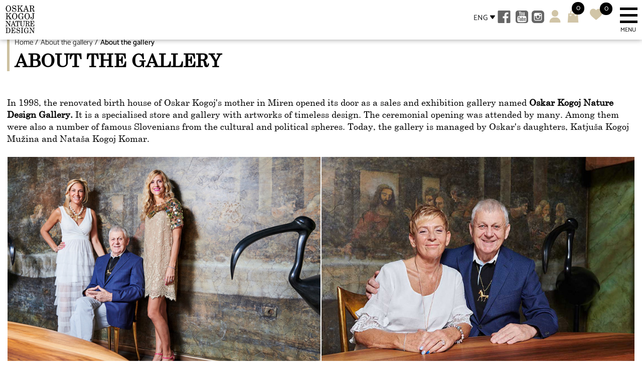

--- FILE ---
content_type: text/html; charset=UTF-8
request_url: https://galerijaoskarkogoj-sp.si/about-the-gallery-ang.html
body_size: 25809
content:

<!DOCTYPE html PUBLIC "-//W3C//DTD XHTML 1.0 Transitional//EN" "http://www.w3.org/TR/xhtml1/DTD/xhtml1-transitional.dtd">
<html xmlns="http://www.w3.org/1999/xhtml">
<head>
<meta http-equiv="Content-Type" content="text/html; charset=utf-8" />
<meta http-equiv="imagetoolbar" content="no" />
<meta name="viewport" content="width=device-width, initial-scale=1.0, maximum-scale=2.0, user-scalable=yes">
<meta name="google-site-verification" content="SAruWyAu-Fp5V_b_96ZWprc51IXAetu4W_ehYCk_ovo" />
<title>Oskar Kogoj</title>
<meta name="keywords" content="" />
<meta name="description" content="" />
<meta name="Author" content="mmstudio.si" />
<meta property="og:description" content="">
<meta property="og:url" content="http://galerijaoskarkogoj-sp.si/about-the-gallery-ang.html">
<meta property="og:image" content="">
<meta property="og:type" content="website">
<meta property="og:title" content=" | Oskar Kogoj">
<meta property="og:site_name" content=" | Oskar Kogoj">
<link href="/style_common.css" rel="stylesheet" type="text/css" />
<link href="/content_content.css" rel="stylesheet" type="text/css" />
<link href="/mods_generic/jquery/jcarousel_responsive/jcarousel.responsive.css" rel="stylesheet" type="text/css" />
<link rel="shortcut icon" href="/images/favicon.png" />

		<script>
		!function(f,b,e,v,n,t,s)
		{if(f.fbq)return;n=f.fbq=function(){n.callMethod?
		n.callMethod.apply(n,arguments):n.queue.push(arguments)};
		if(!f._fbq)f._fbq=n;n.push=n;n.loaded=!0;n.version='2.0';
		n.queue=[];t=b.createElement(e);t.async=!0;
		t.src=v;s=b.getElementsByTagName(e)[0];
		s.parentNode.insertBefore(t,s)}(window,document,'script',
		'https://connect.facebook.net/en_US/fbevents.js');
		 fbq('init', '461321001645954'); 
		fbq('track', 'PageView');
		
		</script><script type="text/javascript">
page_loaded = false;
//window.onerror = function() {return (!page_loaded) ? true : false;};
</script>
<link href="/mods/contents/content.css" rel="stylesheet" type="text/css" />
<link href="/mods_generic/jquery/mosaic/jquery.jMosaic.css" rel="stylesheet" type="text/css" />
<link href="/mods_generic/jquery/magnific_popup.css" rel="stylesheet" type="text/css" />
<link href="/mods/contents/top_menu.css" rel="stylesheet" type="text/css" />
<link href="/mods_generic/jquery/simplebar/simplebar.css" rel="stylesheet" type="text/css" />
<link href="/mods/contents/side_menu.css" rel="stylesheet" type="text/css" />
<link href="/mods/news/first_side_news.css" rel="stylesheet" type="text/css" />
<link href="/mods_generic/jquery/royal_slider/royal_slider.css" rel="stylesheet" type="text/css" />
<link href="/mods/cart/side_cart.css" rel="stylesheet" type="text/css" />
<link href="/mods/users/side_login.css" rel="stylesheet" type="text/css" />
<link href="/mods/iskanje/side_search.css" rel="stylesheet" type="text/css" />
<link href="/mods_generic/popupbox/popupbox.css" rel="stylesheet" type="text/css" />
<link href="/mods_generic/buttons/buttons.css" rel="stylesheet" type="text/css" />
<link href="/mods_generic/cookies-optin/cookies.css" rel="stylesheet" type="text/css" />
<script type="text/javascript" src="/mods_generic/js/capture_doc_events.js"></script>
<script type="text/javascript" src="/mods_generic/js/rollover.js"></script>
<script type="text/javascript" src="/mods_generic/upload_frame/upload_frame_main.js"></script>

<script type="text/javascript" src="/mods_generic/jquery/jquery-1.4.3.min.js"></script>
<script type="text/javascript" src="/mods_generic/js/input_events.js"></script>
<script type="text/javascript" src="/mods_generic/ajax/ajax.js"></script>
<script type="text/javascript" src="/mods_generic/ajax/ajax_loader.js"></script>
<script type="text/javascript" src="/mods_generic/js/form_validator.js"></script>
<script type="text/javascript" src="/mods_generic/jquery/mosaic/jquery.jMosaic.min.js"></script>
<script type="text/javascript" src="/mods_generic/jquery/magnific_popup.js"></script>
<script type="text/javascript" src="/mods_generic/popupbox/popupbox.js"></script>
<script type="text/javascript" src="/mods_generic/jquery/simplebar/simplebar.js"></script>
<script type="text/javascript" src="/mods_generic/js/control_objects.js"></script>
<script type="text/javascript" src="/mods_generic/jquery/royal_slider/royal_slider.js"></script>
<script type="text/javascript" src="/mods_generic/buttons/buttons.js"></script>
<script type="text/javascript" src="/mods/cart/side_cart.js"></script>
<script type="text/javascript" src="/mods/users/side_login.js"></script>
<script type="text/javascript" src="/mods_generic/js/key_listener.js"></script>
<script type="text/javascript" src="/mods_generic/cookies-optin/cookies.js"></script>
<script type="text/javascript">
var generic_mods_folder = "mods_generic/"
var mod_param = "content";
var lang_param = "en";
</script><script type="text/javascript" src="/mods_generic/jquery/jcarousel_responsive/jcarousel.responsive.js"></script>

	<script type="text/javascript">
		$(document).ready(function(){
			$.each($("table tr td iframe"),function(key,value){
				$(this).height( $(this).parent().width() / 1.785 );
			})
			
			/*$('.main_menu li').hover(
		function () {
			//show its submenu
			$('.art_menu', this).stop(true,true).delay(50).slideDown(160);
			$('a:first-child', this).addClass('sel');
		}, 
		function () {
			//hide its submenu
			$('.art_menu', this).stop(true,true).slideUp(160);	
			$('a:first-child', this).removeClass('sel');
		}
	);*/
/*marginTop = 90;
$(document).scroll(function() {
	if($(document).scrollTop() > marginTop){
		$(".menu_holder").addClass("hovering_menu");
		$(".top_container").css("display","none");
		$(".menu_holder").css("height",50);
		$(".menu_container").css("padding-top",8);
		$("#header_container,.cat_header").css("margin-top",marginTop+50);
		$(".logo").css("display","none");
		$(".logo2").css("display","block");
	}else{
		$(".menu_holder").removeClass("hovering_menu");
		$(".top_container").css("display","block");
		$(".menu_holder").css("height","");
		$(".menu_container").css("padding-top","");
		$("#header_container,.cat_header").css("margin-top","");
		$(".logo").css("display","block");
		$(".logo2").css("display","none");
	}
});*/
var windowWidth = $(window).width();	
if (windowWidth < 768) {
	$("#toggle-submenu").on("click", function() {
		$(".content_left").fadeToggle();
		$(this).toggleClass("active");
	});
}

$(document).scroll(function(){
	if($(document).scrollTop() > 0 && !$(".top_container").hasClass("scroll")){
		$(".top_container").addClass("scroll");
	}else if($(document).scrollTop() == 0){
		$(".top_container").removeClass("scroll");
	}
});

$('#header_slider').royalSlider({
	arrowsNav: false,
	loop: true,
	keyboardNavEnabled: false,
	controlsInside: false,
	imageScaleMode: 'fill',
	imageAlignCenter: true,
	arrowsNavAutoHide: false,
	controlNavigation: 'bullets',
	thumbsFitInViewport: false,
	navigateByClick: true,
	startSlideId: 0,
	autoPlay: true,
	transitionType:'fade',
	globalCaption: true,
	autoHeight: true,
	autoScaleSlider: false,
	imageScaleMode: 'none',
	imageAlignCenter: false,
	autoPlay: {
		enabled: true,
		pauseOnHover: false,
		delay:3000
	}
  });

$(".cart").hover(
	function(){
		$("#bubble").fadeIn(500);
	},
	function(){
		$("#bubble").fadeOut(500);
	}
);
$('.top_container .top_content .content').hover(
	function(){
		return;
	},
	function(){
		$('.search_input, .search_input input').animate({
			width:0
		},300);
	}
);
			jQuery('#partners_slider').jcarousel({
				wrap: 'circular',
				scroll: 6,
				animation: 1500
			});
			
			var js_images = [];
			$.each($("a[rel^='lightbox']"),function(key,value){
				var tmp_image = {"src":$(value).attr("href"),"title":$(value).attr("title")};
				js_images.push(tmp_image);
			});

			if(js_images.length > 0 && $("#images_holder").length == 0){
				$(".page_holder").append("<div id='images_holder'></div>");
			}
			
			if(js_images.length > 0){
				$("#images_holder").magnificPopup({
					items: js_images,
					gallery: {
						enabled: true,
						navigateByImgClick: false
					},
					type: "image",
					callbacks: {
						imageLoadComplete: function() {
							tmp_img = document.querySelector(".mfp-img");
							var realWidth = tmp_img.naturalWidth;
									var realHeight = tmp_img.naturalHeight;

							if(realWidth > tmp_img.width || realHeight > tmp_img.height){
								$(".mfp-figure-zoom").removeClass("hidden");
							}else{
								$(".mfp-figure-zoom").addClass("hidden");
							}
						},
						resize: function() {
							tmp_img = document.querySelector(".mfp-img");
							var realWidth = tmp_img.naturalWidth;
									var realHeight = tmp_img.naturalHeight;

							if(realWidth > tmp_img.width || realHeight > tmp_img.height){
								$(".mfp-figure-zoom").removeClass("hidden");
							}else{
								$(".mfp-figure-zoom").addClass("hidden");
							}
						}
					}
				});

				$("a[rel^='lightbox']").click(function(event){
					event.preventDefault();
					tmp_image = $(this).attr("href");

					order = getArrPosition(js_images,tmp_image,"src");console.log(order);
					$("#images_holder").magnificPopup("open");

					$("#images_holder").magnificPopup("goTo", order);

					$(".mfp-figure").append("<a href='javascript:zoomPopup();' class='mfp-figure-zoom hidden'>&nbsp;</a>");
				});
			}
		});
		
		$(window).on( "resize", function () {
			$.each($("table tr td iframe"),function(key,value){
				$(this).height( $(this).parent().width() / 1.785 );
			})
		});
		
		function getArrPosition(array,value,element){
			for(var i=0;i<array.length;i++){
				if(array[i][element] == value){
					return i;
				}
			}
			
			return -1;
		}
		
		function zoomPopup(){
			if($('.mfp-figure .mfp-img').hasClass("fullscreen")){
				$('.mfp-figure .mfp-img').removeClass("fullscreen");
				$('.mfp-figure-zoom').removeClass("active");
			}else{
				$('.mfp-figure .mfp-img').addClass("fullscreen");
				$('.mfp-figure-zoom').addClass("active");
			}
		}
	</script><link href="/style_responsive.css" rel="stylesheet" type="text/css" />
</head>

<body onload="document_init(); rollover_onload(); upload_frame_init(); page_loaded = true; ajax_loader_init(); page_loaded = true;" class="content_page">  
<div id="ajax_loader" style=""></div><div id="popupbox_background" style="" onclick="popupbox_close();"></div>
<iframe id="popupbox_iframe" name="popupbox_iframe" frameborder="0" allowTransparency="true" scrolling="no" src="/mods_generic/popupbox/blank.html" style=""></iframe><script type="text/javascript">
function form_action(action){
	switch(action){	
		case "mailing":
			inp_obj = document.getElementById("newsletter_user_email");
			if(!validate_input(inp_obj.value) || inp_obj.value == "Enter your e-mail"){
				if(lang_param == "si"){
					alert("Prosimo vpišite vaš elektronski naslov");
				}else{
					alert("Please enter your e-mail");
				}
				
				inp_obj.focus();
				return;
			}
			
			if(!validate_email(inp_obj.value)){
				if(lang_param == "si"){
					alert("Prosimo vpišite pravilen elektronski naslov");
				}else{
					alert("Please enter correct e-mail");
				}
				inp_obj.focus();
				return;
			}
			
			ok = true;
			$.each($("#gdpr1 input[type=\'checkbox\']"),function(key,value){
				if(!$(this).is(":checked") && ok){
					if(lang_param == "si"){
						alert("Strinjati se morate z našimi pogoji poslovanja.");
					}else{
						alert("You have to agree with our terms and conditions.");
					}
					ok = false;
					return;
				}
			});
		
			if(ok){
				ajax_obj = new ajax();
				ajax_obj._call("/ajax/?module=content&action=newsletter&lang="+lang_param,"form_action('mailing_finish')","POST","newsletter_form");
			}
		break;
		case "mailing_finish":
			var result = ajax_obj._result();
			eval("result = " + result + ";");
			
			if(result["ok"] == 1){
				clear_form_elements("newsletter_form");
				popupbox_open("/?type=mod&module=content&action=popupbox&act=send_mail&send&out=6&lang="+lang_param);				
			}else{
				popupbox_open("/?type=mod&module=content&action=popupbox&act=send_mail&send&out=7&lang="+lang_param);
			}
		break;
	}
}

var stock_art = 0;
function inquiry_open(id,title,image){
	popupbox_close();
	stock_art = id;

	$("#call_popup .call_content .left_side").css("background","url('"+image+"') center center no-repeat");
	
	$("#stock_title").html(title);
	$("#call_popup").fadeIn(400);
}

function closeCountdown(){
	$("#call_popup").fadeOut(400);
}

function sendStockInquiry(step){
	if(!step){ step = 1; }
	
	switch(step){
		case 1:
			ajax_obj = new ajax();
			ajax_obj._call("/?type=mod&module=articles&action=send_stock_inquiry&id="+stock_art,"sendStockInquiry(2)","POST","call_popup");
		break;
		case 2:
			var result = ajax_obj._result();
			eval("result="+result+";");
			
			if(result["ok"] == 1){
				popupbox_open("/?type=mod&module=content&action=popupbox&act=msg_ok&out=11");
				closeCountdown();
			}else{
				popupbox_open("/?type=mod&module=content&action=popupbox&act=msg_ok&out=12");
				closeCountdown();
			}
		break;
	}
}
</script>
<form id="form1" name="form1" method="post" action="" onsubmit="return false;">
<div class="page_holder">
	<div class="page_item">
		<script type='text/javascript'>
var windowWidth = $(window).width();

function openCloseMenu(){
	
	if($('.menu_container').hasClass('open')){
		$('.menu_container,.menu_button,.top_container').removeClass('open');
		$('.rsArrowLeft').css('display','block');
		
		if (windowWidth < 1170) {
			
			if (windowWidth < 768) {
				$('.menu_container').css('height', '720px');
			}
		}
	}else{
		$('.menu_container,.menu_button,.top_container').addClass('open');
		$('.rsArrowLeft').css('display','none');
		
		if (windowWidth < 1170) {
			
			if (windowWidth < 768) {
				$('.menu_container').css('height', 'auto');
			}
		}
	}
	
	if (windowWidth < 768) {
		if($('.side_buttons').hasClass('open')){
			$('.side_buttons').removeClass('open');
		}else{
			$('.side_buttons').addClass('open');
		}
	}
}

function openSubMenu(id){
	$('#'+id).slideToggle(300);
	
	setTimeout(function(){
		const el = new SimpleBar(document.getElementById('simple_bar'));
		el.recalculate();
	},500);
}

$.fn.queueAddClass = function(className) {
    this.queue('fx', function(next) {
        $(this).addClass(className);
        next();
    });
    return this;
};

$.fn.queueRemoveClass = function(className) {
    this.queue('fx', function(next) {
        $(this).removeClass(className);
        next();
    });
    return this;
};

menu_open = false;
function openMenu(){
	if(!menu_open){
		$(".main_menu .menu .right .image .animated").css({"background-size":"0px auto","background-position":"top left"});
		setTimeout(function(){
			if($(document).width() > 1500){
				$(".main_menu .menu .right .image .animated").css({"background-size":$(".main_menu .menu .right .image").width()+"px auto","background-position":"top left"});
			}else{
				$(".main_menu .menu .right .image .animated").css({"background-size":$(".main_menu .menu .right .image").width()+"px auto","background-position":"bottom left"});
			}
		},1100);
				
		$(".resp_menu_button,.main_menu .menu .right .image,.main_menu .menu .right .links,.main_menu .menu .right .image .animated").addClass("open");
		$('body').addClass('stop-scrolling');
		$(".main_menu .menu").css({"width":"100%","opacity":1});
		
		menu_open = true;
	}else{
		$(".resp_menu_button,.main_menu .menu .right .image,.main_menu .menu .right .links,.main_menu .menu .right .image .animated").removeClass("open");		
		$("body").removeClass("stop-scrolling");
		
		$(".main_menu .menu").css({"opacity":0});
		setTimeout(function(){
			$(".main_menu .menu").css({"width":"0px"});
		},500);
		//$(".main_menu .menu").css({"width":"100%","opacity":1});
		//$(".main_menu .menu").css("width","0px");
		/*$(".main_menu .menu").animate({
			width: "0px"
		},300);*/
		
		menu_open = false;
	}
}
</script>
<div class="flex_left">
	<div class="logo">
		<a href="/en/"><img src="/images/logo.svg" width="150" /></a>
	</div>
	<div class="menu_container">			
		<div class="clear"></div>
		<div class="main_menu">
			<div class="social" style="display:inline-block; margin-top:4px; margin-right:5px;">
				<div class="language_responsive responsive-shown">
					<a class="sel_lang" onclick="$('.language_responsive .language').slideToggle(300);">ENG</a>
					<ul class="language">
						<li><a href="/si/">SLO</a></li>					
											</ul>
				</div>
				<a href="https://www.facebook.com/GalerijaOskarKogoj" class="responsive-shown" style="display:inline-block; vertical-align:top;" target="_blank">
					<svg height="25" viewBox="0 0 512 512" width="36" xmlns="http://www.w3.org/2000/svg"><path d="m475.074219 0h-438.148438c-20.394531 0-36.925781 16.53125-36.925781 36.925781v438.148438c0 20.394531 16.53125 36.925781 36.925781 36.925781h236.574219v-198h-66.5v-77.5h66.5v-57.035156c0-66.140625 40.378906-102.140625 99.378906-102.140625 28.257813 0 52.542969 2.105469 59.621094 3.046875v69.128906h-40.683594c-32.101562 0-38.316406 15.253906-38.316406 37.640625v49.359375h76.75l-10 77.5h-66.75v198h121.574219c20.394531 0 36.925781-16.53125 36.925781-36.925781v-438.148438c0-20.394531-16.53125-36.925781-36.925781-36.925781zm0 0"/></svg>
				</a>
				<a href="https://www.youtube.com/results?search_query=oskar+kogoj&oq=oskar+kogoj&gs_l=youtube.3..35i39.8401.10635.0.10971.11.11.0.0.0.0.115.902.10j1.11.0...0.0...1ac.1.zlIDv69liQQ" class="responsive-shown" style="display:inline-block; vertical-align:top;" target="_blank">
					<svg version="1.1" id="Capa_1" xmlns="http://www.w3.org/2000/svg" xmlns:xlink="http://www.w3.org/1999/xlink" x="0px" y="0px"
					width="25" height="25" viewBox="0 0 553.102 553.102" style="enable-background:new 0 0 553.102 553.102;"
					xml:space="preserve">
					<g>
					<g>
					<path d="M333.087,326.967c-8.641,0-16.805,4.799-24.485,14.4v-57.98h-24.125v177.529h24.125v-12.969
					c7.919,9.848,16.077,14.768,24.485,14.768c9.842,0,16.2-5.037,19.083-15.123c1.677-5.049,2.521-13.801,2.521-26.291v-52.576
					c0-12.719-0.845-21.604-2.521-26.641C349.287,331.998,342.929,326.967,333.087,326.967z M330.927,423.105
					c0,11.775-3.482,17.639-10.446,17.639c-4.082,0-8.042-1.916-11.879-5.752v-80.668c3.837-3.826,7.797-5.754,11.879-5.754
					c6.958,0,10.446,6.004,10.446,18.006V423.105z"/>
					<path d="M409.422,326.967c-12.24,0-21.849,4.572-28.807,13.686c-4.804,6.469-7.203,16.811-7.203,30.961v46.463
					c0,14.162,2.521,24.473,7.564,30.961c6.958,9.131,16.683,13.684,29.168,13.684c12.724,0,22.325-4.797,28.807-14.406
					c2.883-4.32,4.682-9.113,5.404-14.406c0.477-3.348,0.716-8.525,0.716-15.49v-3.236h-24.486c0,2.643,0,5.219,0,7.734
					s-0.062,4.498-0.178,5.949c-0.122,1.432-0.177,2.277-0.177,2.516c-1.438,6.248-5.043,9.352-10.802,9.352
					c-8.165,0-12.24-6.121-12.24-18.354v-23.41h47.889v-27.361c0-13.912-2.521-24.236-7.559-30.963
					C431.032,331.539,421.668,326.967,409.422,326.967z M420.946,379.178h-23.765v-12.254c0-12.238,3.96-18.354,11.88-18.354
					c7.925,0,11.885,6.121,11.885,18.354V379.178z"/>
					<path d="M239.818,429.588c-5.281,7.441-10.324,11.156-15.123,11.156c-3.366,0-5.165-1.799-5.397-5.404
					c-0.245-0.465-0.361-3.598-0.361-9.352v-97.223h-23.764v104.426c0,9.131,0.722,15.6,2.16,19.438
					c2.161,6.738,7.203,10.086,15.123,10.086c8.88,0,18.005-5.404,27.369-16.205v14.406h24.125v-132.15h-24.125v100.822H239.818z"/>
					<path d="M271.153,193.013c7.681,0,11.524-6.132,11.524-18.372v-56.182c0-12.479-3.843-18.721-11.524-18.721
					c-7.687,0-11.524,6.242-11.524,18.721v56.182C259.629,186.88,263.466,193.013,271.153,193.013z"/>
					<polygon points="108.03,308.596 136.115,308.596 136.115,460.916 162.762,460.916 162.762,308.596 191.568,308.596
					191.568,283.387 108.03,283.387 "/>
					<path d="M449.398,0H103.71C75.142,0,50.717,10.153,30.429,30.422C10.141,50.723,0,75.142,0,103.709v345.683
					c0,28.566,10.141,52.998,30.429,73.268c20.282,20.281,44.707,30.441,73.281,30.441h345.688c28.562,0,52.986-10.154,73.274-30.441
					c20.281-20.27,30.429-44.701,30.429-73.268V103.709c0-28.568-10.147-52.987-30.429-73.287C502.385,10.153,477.96,0,449.398,0z
					M326.606,79.939h24.125v97.938c0,5.765,0.122,8.892,0.361,9.37c0.238,3.855,2.16,5.765,5.759,5.765
					c4.798,0,9.841-3.715,15.122-11.169V79.939h24.125v133.232h-24.125v-14.406c-9.847,10.802-19.088,16.206-27.729,16.206
					c-7.687,0-12.846-3.237-15.483-9.719c-1.438-4.32-2.16-10.918-2.16-19.804V79.939H326.606z M235.498,123.147
					c0-13.911,2.521-24.364,7.564-31.322c6.481-9.113,15.845-13.685,28.085-13.685c11.756,0,21.12,4.572,28.084,13.685
					c5.043,6.964,7.559,17.411,7.559,31.322v46.812c0,14.4-2.521,24.854-7.559,31.322c-6.965,9.131-16.328,13.685-28.084,13.685
					c-12.24,0-21.604-4.56-28.085-13.685c-5.043-6.946-7.564-17.387-7.564-31.322V123.147z M170.687,34.211l19.088,70.215
					l18.36-70.215h27.008l-32.406,106.592v72.369h-26.646v-72.369c-2.644-13.207-8.164-32.167-16.566-56.897
					c-1.683-5.514-4.45-13.801-8.287-24.853c-3.843-11.028-6.726-19.315-8.642-24.841H170.687z M467.403,468.834
					c-2.405,10.338-7.51,19.09-15.307,26.293c-7.803,7.203-16.866,11.406-27.185,12.6c-32.89,3.6-82.345,5.404-148.355,5.404
					c-66.023,0-115.472-1.799-148.355-5.404c-10.325-1.193-19.388-5.402-27.185-12.6c-7.803-7.203-12.907-15.949-15.3-26.293
					c-4.804-20.158-7.203-51.371-7.203-93.623c0-41.523,2.399-72.736,7.203-93.623c2.399-10.551,7.503-19.37,15.3-26.458
					c7.797-7.087,16.983-11.224,27.546-12.436c32.644-3.599,81.978-5.404,148-5.404c66.255,0,115.705,1.799,148.355,5.404
					c10.324,1.212,19.449,5.343,27.368,12.436c7.926,7.087,13.085,15.906,15.484,26.458c4.559,19.932,6.842,51.133,6.842,93.623
					C474.601,417.463,472.201,448.676,467.403,468.834z"/>
					</g>
					</g>
					</svg>
				</a>
				<a class="responsive-shown" href="https://www.instagram.com/galerijaoskarkogoj/" style="display:inline-block; vertical-align:top;width: 25px;margin-left: 3px;" target="_blank">
				<svg version="1.1" id="Layer_1" xmlns="http://www.w3.org/2000/svg" xmlns:xlink="http://www.w3.org/1999/xlink" x="0px" y="0px"
	 viewBox="0 0 504.4 504.4" style="enable-background:new 0 0 504.4 504.4;" xml:space="preserve">
<g>
	<g>
		<path d="M296.8,219.8c-10-14-26.4-23.2-44.8-23.2c-18.4,0-34.8,9.2-44.8,23.2c-6.4,9.2-10.4,20.4-10.4,32.4
			c0,30.4,24.8,55.2,55.2,55.2c30.4,0,55.2-24.8,55.2-55.2C307.2,240.2,303.2,229,296.8,219.8z"/>
	</g>
</g>
<g>
	<g>
		<path d="M331.6,220.2c4,8,6.4,20.8,6.4,32c0,47.2-38.4,86-86,86c-47.6,0-86-38.4-86-86c0-11.6,2.4-24,6.4-32H124v128.4
			c0,16.8,14.8,31.6,31.6,31.6h192.8c16.8,0,31.6-14.8,31.6-31.6V220.2H331.6z"/>
	</g>
</g>
<g>
	<g>
		<polygon points="365.6,131.4 319.2,131.4 319.2,184.6 372,184.6 372,138.2 372,131 		"/>
	</g>
</g>
<g>
	<g>
		<path d="M377.6,0.2H126.4C56.8,0.2,0,57,0,126.6v251.6c0,69.2,56.8,126,126.4,126H378c69.6,0,126.4-56.8,126.4-126.4V126.6
			C504,57,447.2,0.2,377.6,0.2z M408,219.8L408,219.8l0,128.8c0,33.6-26,59.6-59.6,59.6H155.6c-33.6,0-59.6-26-59.6-59.6V219.8v-64
			c0-33.6,26-59.6,59.6-59.6h192.8c33.6,0,59.6,26,59.6,59.6V219.8z"/>
	</g>
</g>
<g>
</g>
<g>
</g>
<g>
</g>
<g>
</g>
<g>
</g>
<g>
</g>
<g>
</g>
<g>
</g>
<g>
</g>
<g>
</g>
<g>
</g>
<g>
</g>
<g>
</g>
<g>
</g>
<g>
</g>
</svg>
			</a>
	
			</div>
			<a href="/en/users/?action=login" class="responsive-shown" style="display:inline-block; vertical-align:top; margin-right:7px; position:relative;"><img src="/images/profile_icon.svg" width="25" style="height:100%; margin-top:10px;" /></a>
			<a href="/en/cart/" class="responsive-shown" style="display:inline-block; vertical-align:top; margin-right:7px; position:relative;" id="responsive_cart">
				<span id="side_cart_status2">0</span>
<img src="/images/cart_icon.svg" width="25" style="margin-top:10px; margin-right:10px;" />
<div id="bubble2" style="display:none; z-index:999999; padding:5px 0px 0px 0px; position:fixed; margin-top:0px; width:320px; right:0px;">
	 <div>
		  <div style="background-color:#fff; border:1px solid #363636;">
				<div style="background:url(/images/bubble_left_shadow.png) repeat-y left; padding-left:5px; margin-left:-5px; margin-top:1px;">
				  <div style="padding:10px;">                         
					 <div id="cart_ajax2">
						
		<div class="number" style="">
			<span >Your shopping cart is empty.</span>
		</div>
        <div class="item" style="margin-top:10px; margin-bottom:0px; color:#333; text-decoration:none;">
          <div style="float:left; padding-top:3px;">
          	<div>Total: <span style="color:#b6a882;">By inquiry</span></div>
			<div class="clear"></div>
          </div>
		  <div style="float:right">
		  	<div style="font-size:15px; background-color:#b6a882; color:#fff; font-weight:bold; padding:4px 15px;">Cart</div>
		  </div>
		  <div style="clear:both;"></div>
        </div>					 </div>
				  </div>
				</div>
		  </div>
	 </div>              
</div>
			</a>
			<div class="wishlist" style="vertical-align:middle; margin-right:30px;">
				<a href="/en/users/?action=wishlist" style="position:relative;"><img src="/images/wishlist_icon.svg" style="height:100%;" width="25"><span id="wishlist_count3">0</span></a>
			</div>
			<span class="hide_menu">
				<a href="javascript:openMenu()" class="resp_menu_button" id="resp_menu_button">
					<span></span>
					<span></span>
					<span></span>				
				</a>
				<div class="menu_title">MENU</div>
			</span>
			<div class="menu">
				<div class="left">&nbsp;</div>
				<div class="right">
					<div class="links">
						<!--div class="search responsive-shown"><script language="javascript" type="text/javascript">
var curr_lang = "en";
function side_search_go(id)
	{
	var query = document.getElementById('search_query_'+id).value;
	if (query)
		{query = ajax_encode_str(query);
		location.href="/" + curr_lang + "/search/?&q=" + query;
		}
	}
	
function clear_field (del_value,input)
	{
		if (input.value==del_value)
			{input.value="";}
	}
function write_field(start_value,input)
	{
		if (input.value=="")
			{input.value=start_value;}
	}

function openClose(){
	$(".search_input").fadeToggle(300);
	$("#search_query").focus();
}
</script>		
<div class="search_content">
	<div class="search_input">
		<input type="text" id="search_query_1" value="" placeholder="Search" onkeyup="capture_key(event,'enter','side_search_go(1);');" onfocus="javascript:clear_field('',this);" onblur="javascript:write_field('',this);" />
	</div>
	<div class="search_icon">
		<a href="javascript:side_search_go(1);"><img src="/images/search_icon.png" /></a>
	</div>
	<div class="clear"></div>
</div>
</div-->
						<div class="contacts" style="text-align:center; background-color:#fff;box-shadow:0px 0px 10px rgba(0,0,0,0.4);	display:none;">
							<a href="tel:+38641432511" style="display:inline-block;"><img src="/images/mobile_icon_gold.png" /> 386 (0)41 432 511</a>
							<a href="tel:+38641255193" style="display:inline-block;"><img src="/images/mobile_icon_gold.png" /> 386 (0)41 255 193</a>
							<a href="tel:+38653954200" style="display:inline-block;"><img src="/images/phone_icon.png" /> 386 (0)5 395 42 00</a>
							<a href="mailto:oskar.kogoj@siol.net" style="display:inline-block;"><img src="/images/email_icon.png" /> oskar.kogoj@siol.net</a>
						</div>
						<div id="simple_bar" data-simplebar>
							<div class="wishlist">
								<a href="/en/users/?action=wishlist" style="line-height:20px;"><img src="/images/wishlist_icon.svg" width="18" align="left" style="vertical-align:middle; margin-right:10px;"> Wishlist (<span id="wishlist_count">0</span>)</a>
							</div>
							
	<div class='language responsive-hidden'>
		<a href='/si/' class=''>SLO</a> | <a href='/en/' class='sel'>ENG</a>
	</div>
	<ul><li class="first">
			<a style="margin-left:0px;" href="/en/" >Home</a>			
		</li><li class="first">
			<a  href="/products.html" >Online store</a>
			<div class="art_menu" id="art_menu_2" style="">
				<div>
					<a href="/all-products/new.html" class="submenu ">
						New
						
					</a>
					
				</div>
				<div>
					<a href="/all-products/jewelry.html" class="submenu ">
						Jewelry
						
					</a>
					
				</div>
				<div>
					<a href="javascript:openSubMenu('art_menu_sub_34');" class="submenu ">
						Glass
						
					</a>
					
					<div class="art_menu" id="art_menu_sub_34" style="display:none;">
							<a href="/all-products/glass.html" class="sub_final ">All products</a>
							<a href="/all-products/glass/cups.html" class="sub_final ">Cups</a>
							<a href="/all-products/glass/glasses.html" class="sub_final ">Glasses</a>
							<a href="/all-products/glass/jugs-and-bottles.html" class="sub_final ">Jugs and bottles</a>
							<a href="/all-products/glass/vases-and-candlesticks.html" class="sub_final ">Vases and candlesticks</a>
							<a href="/all-products/glass/other-glassware.html" class="sub_final ">Other glassware</a>
					</div>
				</div>
				<div>
					<a href="javascript:openSubMenu('art_menu_sub_36');" class="submenu ">
						Porcelain and ceramics
						
					</a>
					
					<div class="art_menu" id="art_menu_sub_36" style="display:none;">
							<a href="/all-products/porcelain-and-ceramics.html" class="sub_final ">All products</a>
							<a href="/all-products/porcelain-and-ceramics/cups.html" class="sub_final ">Cups</a>
							<a href="/all-products/porcelain-and-ceramics/dishes.html" class="sub_final ">Dishes</a>
							<a href="/all-products/porcelain-and-ceramics/decorative-trays.html" class="sub_final ">Decorative trays, vases and other</a>
					</div>
				</div>
				<div>
					<a href="javascript:openSubMenu('art_menu_sub_35');" class="submenu ">
						Sculptures 
						
					</a>
					
					<div class="art_menu" id="art_menu_sub_35" style="display:none;">
							<a href="/all-products/sculptures.html" class="sub_final ">All products</a>
							<a href="/all-products/sculptures-/large-and-medium-sculptures.html" class="sub_final ">Large and medium sculptures</a>
							<a href="/all-products/sculptures-/small-sculptures.html" class="sub_final ">Small sculptures</a>
					</div>
				</div>
				<div>
					<a href="/all-products/wood.html" class="submenu ">
						Wood
						
					</a>
					
				</div>
				<div>
					<a href="javascript:openSubMenu('art_menu_sub_37');" class="submenu ">
						Stone and metal
						
					</a>
					
					<div class="art_menu" id="art_menu_sub_37" style="display:none;">
							<a href="/all-products/stone-and-metal.html" class="sub_final ">All products</a>
							<a href="/all-products/stone-and-metal/stone---mortars-crosses.html" class="sub_final ">Stone – mortars, crosses</a>
							<a href="/all-products/stone-and-metal/metal---badges-transplant-accessories-glasses-knife.html" class="sub_final ">Metal – pins, potting tool, chalices, knife ...</a>
					</div>
				</div>
				<div>
					<a href="/all-products/gilt-brass-pins.html" class="submenu ">
						Gilt pin badges
						
					</a>
					
				</div>
				<div>
					<a href="javascript:openSubMenu('art_menu_sub_39');" class="submenu ">
						Other design
						
					</a>
					
					<div class="art_menu" id="art_menu_sub_39" style="display:none;">
							<a href="/all-products/other-design.html" class="sub_final ">All products</a>
							<a href="/all-products/other-design/graphics-paper-and-perforated-articles.html" class="sub_final ">Graphics, paper and perforated articles</a>
							<a href="/all-products/other-design/chocolate-pasta-wine-lace-and-candles.html" class="sub_final ">Chocolate, pasta, lace and candles</a>
							<a href="/all-products/other-design/other-products.html" class="sub_final ">Other products</a>
					</div>
				</div>
				<div>
					<a href="/all-products/energy-certified-products.html" class="submenu ">
						Energy certified products
						<img src="/e_files/content/INSTITUT_BION_Certificatni%20znak-EN.svg" class="menu_icon" height="23" />
					</a>
					
				</div>
				<div>
					<a href="/all-products/special-offer-limited-edition.html" class="submenu ">
						Special offer - limited edition
						
					</a>
					
				</div>
				<div>
					<a href="/all-products/furniture-interior-furnishings.html" class="submenu ">
						Furniture-Interior furnishings
						
					</a>
					
				</div>
				<div>
					<a href="/all-products/prestige-design.html" class="submenu ">
						Prestige design
						
					</a>
					
				</div>
				<div>
					<a href="/all-products/add-invitation.html" class="submenu ">
						Add best wishes
						
					</a>
					
				</div>
				<div>
					<a href="/all-products/top-experience-gallery-guided-tour.html" class="submenu ">
						Top experience-Gallery guided tour
						
					</a>
					
				</div>
				<div>
					<a href="/products.html" class="submenu">
						All products
					</a>
				</div>
				<div class="clear"></div>
			</div>			
		</li><li class="first">
			<a  href="javascript:openSubMenu('art_menu_37');" >Designer Oskar Kogoj</a>
			<div class="art_menu" id="art_menu_37" style="display:none;">
				<div>
					<a href="/oskar-kogoj-en.html" class="submenu ">
						Oskar Kogoj
						
					</a>
					
				</div>
				<div>
					<a href="/nature-design-energy-design-devin-design-en.html" class="submenu ">
						Nature Design, Energy Design, Devin Design
						
					</a>
					
				</div>
				<div>
					<a href="/others-about-oskar-kogoj.html" class="submenu ">
						Others about Oskar Kogoj
						
					</a>
					
				</div>
				<div class="clear"></div>
			</div>			
		</li><li class="first">
			<a  href="javascript:openSubMenu('art_menu_125');" >PROJECT "OSKAR KOGOJ - LIFE AND WORK"</a>
			<div class="art_menu" id="art_menu_125" style="display:none;">
				<div>
					<a href="/project-lag-embraced-by-the-sun.html" class="submenu ">
						PROJECT LAG EMBRACED BY THE SUN
						
					</a>
					
				</div>
				<div>
					<a href="/certificate-of-energy-influence.html" class="submenu ">
						CERTIFICATE OF ENERGY INFLUENCE
						
					</a>
					
				</div>
				<div>
					<a href="/collection-of-kogoj.html" class="submenu ">
						Collection of Kogoj - INVENTORY BOOK
						
					</a>
					
				</div>
				<div>
					<a href="/educational-film-oskar-kogoj-from-idea-to-form.html" class="submenu ">
						EDUCATIONAL FILM Oskar Kogoj, FROM IDEA TO FORM
						
					</a>
					
				</div>
				<div>
					<a href="/videos---kogojs-philosophy-and-knowledge.html" class="submenu ">
						VIDEOS - KOGOJ'S PHILOSOPHY AND KNOWLEDGE
						
					</a>
					
				</div>
				<div>
					<a href="/selected-bibliography-of-oskar-kogoj.html" class="submenu ">
						SELECTED BIBLIOGRAPHY OF OSKAR KOGOJ
						
					</a>
					
				</div>
				<div>
					<a href="/e-book-oskar-kogoj-child-designer-seeker-teacher.html" class="submenu ">
						E-BOOK "Oskar Kogoj - CHILD. DESIGNER. SEEKER. TEACHER."
						
					</a>
					
				</div>
				<div class="clear"></div>
			</div>			
		</li><li class="first">
			<a  href="javascript:openSubMenu('art_menu_41');" class="sel">About the gallery</a>
			<div class="art_menu" id="art_menu_41" style="">
				<div>
					<a href="/about-the-gallery-ang.html" class="submenu sel">
						About the gallery
						
					</a>
					
				</div>
				<div>
					<a href="/our-mission-and-vision.html" class="submenu ">
						Our mission and vision
						
					</a>
					
				</div>
				<div>
					<a href="/collaboration-opportunities.html" class="submenu ">
						Collaboration opportunities
						
					</a>
					
				</div>
				<div class="clear"></div>
			</div>			
		</li><li class="first">
			<a  href="javascript:openSubMenu('art_menu_46');" >About products</a>
			<div class="art_menu" id="art_menu_46" style="display:none;">
				<div>
					<a href="/why-should-you-choose-an-oskar-kogoj-products.html" class="submenu ">
						Why should you choose an Oskar Kogoj products
						
					</a>
					
				</div>
				<div>
					<a href="/the-symbolic-meaning-and-message-of-the-products.html" class="submenu ">
						The symbolic meaning and message of the products
						
					</a>
					
				</div>
				<div>
					<a href="/the-importance-of-presenting-gifts.html" class="submenu ">
						The importance of presenting gifts
						
					</a>
					
				</div>
				<div>
					<a href="/decorate-your-home.html" class="submenu ">
						Decorate your home
						
					</a>
					
				</div>
				<div>
					<a href="/how-is-it-made.html" class="submenu ">
						How is it made
						
					</a>
					
				</div>
				<div class="clear"></div>
			</div>			
		</li><li class="first">
			<a  href="javascript:openSubMenu('art_menu_52');" >References</a>
			<div class="art_menu" id="art_menu_52" style="display:none;">
				<div>
					<a href="/seznam-nekaterih-prejemnikov-izdelkov-oskarja-kogoja-en.html" class="submenu ">
						A list of recipients of Oskar Kogoj's products
						
					</a>
					
				</div>
				<div>
					<a href="/exclusive-design.html" class="submenu ">
						Exclusive design
						
					</a>
					
				</div>
				<div>
					<a href="/exhibitions.html" class="submenu ">
						Exhibitions
						
					</a>
					
				</div>
				<div>
					<a href="/stalne-zbirke-nagrade-clanstva-sodelovanja-en.html" class="submenu ">
						Awards, permanent collections, memberships, cooperation
						
					</a>
					
				</div>
				<div class="clear"></div>
			</div>			
		</li><li class="first">
			<a  href="/documentary-films.html" >Documentary films</a>			
		</li><li class="first">
			<a  href="/e-book--oskar-kogoj---child.-designer.-seeker.-teacher..html" >E-BOOK  "Oskar Kogoj - CHILD. DESIGNER. SEEKER. TEACHER."</a>			
		</li><li class="first">
			<a  href="/in-media.html" >In media</a>			
		</li><li class="first">
			<a  href="javascript:openSubMenu('art_menu_58');" >Contact and opening hours of sales Gallery</a>
			<div class="art_menu" id="art_menu_58" style="display:none;">
				<div>
					<a href="/contact-and-opening-hour-of-oskar-kogoj-gallery-en.html" class="submenu ">
						Contact and opening hours of sales Gallery
						
					</a>
					
				</div>
				<div>
					<a href="/location.html" class="submenu ">
						Location
						
					</a>
					
				</div>
				<div>
					<a href="/enquiry.html" class="submenu ">
						Enquiry
						
					</a>
					
				</div>
				<div class="clear"></div>
			</div>			
		</li><li class="first">
			<a  href="/sales-points.html" >Sales points</a>			
		</li><li class="first">
			<a  href="javascript:openSubMenu('art_menu_73');" >Catalogue</a>
			<div class="art_menu" id="art_menu_73" style="display:none;">
				<div>
					<a href="/pdf-catalogue.html" class="submenu ">
						PDF catalogue
						
					</a>
					
				</div>
				<div class="clear"></div>
			</div>			
		</li>
	</ul>						</div>
					</div>
					<div class="image">
						<div class="animated" style="background-image:url(/images/menu_bg.jpg); background-position:bottom left; background-repeat:no-repeat; background-color:#6e6d75;">&nbsp;</div>
					</div>
				</div>
			</div>
		</div>
	</div>
		<div class="location">
		<div class="social" style="display:inline-block;">
			<a href="https://www.facebook.com/GalerijaOskarKogoj" style="display:inline-block; vertical-align:top;" target="_blank">
				<svg height="36" viewBox="0 0 512 512" width="36" xmlns="http://www.w3.org/2000/svg"><path d="m475.074219 0h-438.148438c-20.394531 0-36.925781 16.53125-36.925781 36.925781v438.148438c0 20.394531 16.53125 36.925781 36.925781 36.925781h236.574219v-198h-66.5v-77.5h66.5v-57.035156c0-66.140625 40.378906-102.140625 99.378906-102.140625 28.257813 0 52.542969 2.105469 59.621094 3.046875v69.128906h-40.683594c-32.101562 0-38.316406 15.253906-38.316406 37.640625v49.359375h76.75l-10 77.5h-66.75v198h121.574219c20.394531 0 36.925781-16.53125 36.925781-36.925781v-438.148438c0-20.394531-16.53125-36.925781-36.925781-36.925781zm0 0"/></svg>
			</a>
			<a href="https://www.youtube.com/results?search_query=oskar+kogoj&oq=oskar+kogoj&gs_l=youtube.3..35i39.8401.10635.0.10971.11.11.0.0.0.0.115.902.10j1.11.0...0.0...1ac.1.zlIDv69liQQ" style="display:inline-block; vertical-align:top;" target="_blank">
				<svg version="1.1" id="Capa_1" xmlns="http://www.w3.org/2000/svg" xmlns:xlink="http://www.w3.org/1999/xlink" x="0px" y="0px"
				width="36" height="36" viewBox="0 0 553.102 553.102" style="enable-background:new 0 0 553.102 553.102;"
				xml:space="preserve">
				<g>
				<g>
				<path d="M333.087,326.967c-8.641,0-16.805,4.799-24.485,14.4v-57.98h-24.125v177.529h24.125v-12.969
				c7.919,9.848,16.077,14.768,24.485,14.768c9.842,0,16.2-5.037,19.083-15.123c1.677-5.049,2.521-13.801,2.521-26.291v-52.576
				c0-12.719-0.845-21.604-2.521-26.641C349.287,331.998,342.929,326.967,333.087,326.967z M330.927,423.105
				c0,11.775-3.482,17.639-10.446,17.639c-4.082,0-8.042-1.916-11.879-5.752v-80.668c3.837-3.826,7.797-5.754,11.879-5.754
				c6.958,0,10.446,6.004,10.446,18.006V423.105z"/>
				<path d="M409.422,326.967c-12.24,0-21.849,4.572-28.807,13.686c-4.804,6.469-7.203,16.811-7.203,30.961v46.463
				c0,14.162,2.521,24.473,7.564,30.961c6.958,9.131,16.683,13.684,29.168,13.684c12.724,0,22.325-4.797,28.807-14.406
				c2.883-4.32,4.682-9.113,5.404-14.406c0.477-3.348,0.716-8.525,0.716-15.49v-3.236h-24.486c0,2.643,0,5.219,0,7.734
				s-0.062,4.498-0.178,5.949c-0.122,1.432-0.177,2.277-0.177,2.516c-1.438,6.248-5.043,9.352-10.802,9.352
				c-8.165,0-12.24-6.121-12.24-18.354v-23.41h47.889v-27.361c0-13.912-2.521-24.236-7.559-30.963
				C431.032,331.539,421.668,326.967,409.422,326.967z M420.946,379.178h-23.765v-12.254c0-12.238,3.96-18.354,11.88-18.354
				c7.925,0,11.885,6.121,11.885,18.354V379.178z"/>
				<path d="M239.818,429.588c-5.281,7.441-10.324,11.156-15.123,11.156c-3.366,0-5.165-1.799-5.397-5.404
				c-0.245-0.465-0.361-3.598-0.361-9.352v-97.223h-23.764v104.426c0,9.131,0.722,15.6,2.16,19.438
				c2.161,6.738,7.203,10.086,15.123,10.086c8.88,0,18.005-5.404,27.369-16.205v14.406h24.125v-132.15h-24.125v100.822H239.818z"/>
				<path d="M271.153,193.013c7.681,0,11.524-6.132,11.524-18.372v-56.182c0-12.479-3.843-18.721-11.524-18.721
				c-7.687,0-11.524,6.242-11.524,18.721v56.182C259.629,186.88,263.466,193.013,271.153,193.013z"/>
				<polygon points="108.03,308.596 136.115,308.596 136.115,460.916 162.762,460.916 162.762,308.596 191.568,308.596
				191.568,283.387 108.03,283.387 "/>
				<path d="M449.398,0H103.71C75.142,0,50.717,10.153,30.429,30.422C10.141,50.723,0,75.142,0,103.709v345.683
				c0,28.566,10.141,52.998,30.429,73.268c20.282,20.281,44.707,30.441,73.281,30.441h345.688c28.562,0,52.986-10.154,73.274-30.441
				c20.281-20.27,30.429-44.701,30.429-73.268V103.709c0-28.568-10.147-52.987-30.429-73.287C502.385,10.153,477.96,0,449.398,0z
				M326.606,79.939h24.125v97.938c0,5.765,0.122,8.892,0.361,9.37c0.238,3.855,2.16,5.765,5.759,5.765
				c4.798,0,9.841-3.715,15.122-11.169V79.939h24.125v133.232h-24.125v-14.406c-9.847,10.802-19.088,16.206-27.729,16.206
				c-7.687,0-12.846-3.237-15.483-9.719c-1.438-4.32-2.16-10.918-2.16-19.804V79.939H326.606z M235.498,123.147
				c0-13.911,2.521-24.364,7.564-31.322c6.481-9.113,15.845-13.685,28.085-13.685c11.756,0,21.12,4.572,28.084,13.685
				c5.043,6.964,7.559,17.411,7.559,31.322v46.812c0,14.4-2.521,24.854-7.559,31.322c-6.965,9.131-16.328,13.685-28.084,13.685
				c-12.24,0-21.604-4.56-28.085-13.685c-5.043-6.946-7.564-17.387-7.564-31.322V123.147z M170.687,34.211l19.088,70.215
				l18.36-70.215h27.008l-32.406,106.592v72.369h-26.646v-72.369c-2.644-13.207-8.164-32.167-16.566-56.897
				c-1.683-5.514-4.45-13.801-8.287-24.853c-3.843-11.028-6.726-19.315-8.642-24.841H170.687z M467.403,468.834
				c-2.405,10.338-7.51,19.09-15.307,26.293c-7.803,7.203-16.866,11.406-27.185,12.6c-32.89,3.6-82.345,5.404-148.355,5.404
				c-66.023,0-115.472-1.799-148.355-5.404c-10.325-1.193-19.388-5.402-27.185-12.6c-7.803-7.203-12.907-15.949-15.3-26.293
				c-4.804-20.158-7.203-51.371-7.203-93.623c0-41.523,2.399-72.736,7.203-93.623c2.399-10.551,7.503-19.37,15.3-26.458
				c7.797-7.087,16.983-11.224,27.546-12.436c32.644-3.599,81.978-5.404,148-5.404c66.255,0,115.705,1.799,148.355,5.404
				c10.324,1.212,19.449,5.343,27.368,12.436c7.926,7.087,13.085,15.906,15.484,26.458c4.559,19.932,6.842,51.133,6.842,93.623
				C474.601,417.463,472.201,448.676,467.403,468.834z"/>
				</g>
				</g>
				</svg>
			</a>
			<a href="https://www.instagram.com/galerijaoskarkogoj/" style="display:inline-block; vertical-align:top;" target="_blank">
				<svg version="1.1" id="Layer_1" xmlns="http://www.w3.org/2000/svg" xmlns:xlink="http://www.w3.org/1999/xlink" x="0px" y="0px"
	 viewBox="0 0 504.4 504.4" style="enable-background:new 0 0 504.4 504.4;" xml:space="preserve">
<g>
	<g>
		<path d="M296.8,219.8c-10-14-26.4-23.2-44.8-23.2c-18.4,0-34.8,9.2-44.8,23.2c-6.4,9.2-10.4,20.4-10.4,32.4
			c0,30.4,24.8,55.2,55.2,55.2c30.4,0,55.2-24.8,55.2-55.2C307.2,240.2,303.2,229,296.8,219.8z"/>
	</g>
</g>
<g>
	<g>
		<path d="M331.6,220.2c4,8,6.4,20.8,6.4,32c0,47.2-38.4,86-86,86c-47.6,0-86-38.4-86-86c0-11.6,2.4-24,6.4-32H124v128.4
			c0,16.8,14.8,31.6,31.6,31.6h192.8c16.8,0,31.6-14.8,31.6-31.6V220.2H331.6z"/>
	</g>
</g>
<g>
	<g>
		<polygon points="365.6,131.4 319.2,131.4 319.2,184.6 372,184.6 372,138.2 372,131 		"/>
	</g>
</g>
<g>
	<g>
		<path d="M377.6,0.2H126.4C56.8,0.2,0,57,0,126.6v251.6c0,69.2,56.8,126,126.4,126H378c69.6,0,126.4-56.8,126.4-126.4V126.6
			C504,57,447.2,0.2,377.6,0.2z M408,219.8L408,219.8l0,128.8c0,33.6-26,59.6-59.6,59.6H155.6c-33.6,0-59.6-26-59.6-59.6V219.8v-64
			c0-33.6,26-59.6,59.6-59.6h192.8c33.6,0,59.6,26,59.6,59.6V219.8z"/>
	</g>
</g>
<g>
</g>
<g>
</g>
<g>
</g>
<g>
</g>
<g>
</g>
<g>
</g>
<g>
</g>
<g>
</g>
<g>
</g>
<g>
</g>
<g>
</g>
<g>
</g>
<g>
</g>
<g>
</g>
<g>
</g>
</svg>
			</a>
		</div>
		<hr /><span class="company">
		GALERIJA
		<br />OSKAR KOGOJ
		<br />MIREN 125
		<br />5291 MIREN
		<br />SLOVENIJA</span>
	</div>
	</div>
<div class="flex_right">
	<div class="top_container">
		<div class="top_content">
			<div class="flex-content-1">
				<div class="contacts">
					<a href="tel:+38641432511" style="display:inline-block;"><img src="/images/mobile_icon_gold.png" /> 386 (0)41 432 511</a>
					<a href="tel:+38641255193" style="display:inline-block;"><img src="/images/mobile_icon_gold.png" /> 386 (0)41 255 193</a>
					<a href="tel:+38653954200" style="display:inline-block;"><img src="/images/phone_icon.png" /> 386 (0)5 395 42 00</a>
					<a href="mailto:oskar.kogoj@siol.net" style="display:inline-block;"><img src="/images/email_icon.png" /> oskar.kogoj@siol.net</a>
				</div>
			</div>
			<!--div class="flex-content-3">
				<div class="contacts">
					<a href="tel:+38653954200"><img src="/images/phone_icon.png" /> 386 (0)5 395 42 00</a>
					<a href="mailto:oskar.kogoj@siol.net"><img src="/images/email_icon.png" /> oskar.kogoj@siol.net</a>
				</div>
			</div-->
			<!--div class="flex-content-3">
				<div class="search"><script language="javascript" type="text/javascript">
var curr_lang = "en";
function side_search_go(id)
	{
	var query = document.getElementById('search_query_'+id).value;
	if (query)
		{query = ajax_encode_str(query);
		location.href="/" + curr_lang + "/search/?&q=" + query;
		}
	}
	
function clear_field (del_value,input)
	{
		if (input.value==del_value)
			{input.value="";}
	}
function write_field(start_value,input)
	{
		if (input.value=="")
			{input.value=start_value;}
	}

function openClose(){
	$(".search_input").fadeToggle(300);
	$("#search_query").focus();
}
</script>		
<div class="search_content">
	<div class="search_input">
		<input type="text" id="search_query_0" value="" placeholder="Search" onkeyup="capture_key(event,'enter','side_search_go(0);');" onfocus="javascript:clear_field('',this);" onblur="javascript:write_field('',this);" />
	</div>
	<div class="search_icon">
		<a href="javascript:side_search_go(0);"><img src="/images/search_icon.png" /></a>
	</div>
	<div class="clear"></div>
</div>
</div>
			</div-->
			<div class="flex-content-4">
				<div class="cart"><ul style="margin:0px; padding:0px; cursor:pointer;" onclick="location.href='/en/cart/'">
    <li style="margin:0px; padding:0px;list-style:none;">
        <div>
            <a href="/en/cart/" style="background:url(/images/cart_icon.svg) left bottom no-repeat; padding-right:45px; display:block; height:25px;"><span id="side_cart_status">0</span></a>
            <div style="clear:both;"></div>
        </div>
    </li>       
    <li style="margin:0px; padding:0px;list-style:none; position:relative;">
      <div id="bubble" style="display:none; z-index:999999; padding:5px 0px 0px 0px; position:absolute; margin-top:0px; width:340px; right:0px;">
          <div>
              <div style="background-color:#fff; border:1px solid #363636;">
                  <div style="background:url(/images/bubble_left_shadow.png) repeat-y left; padding-left:5px; margin-left:-5px; margin-top:1px;">
                    <div style="padding:10px;">                         
                      <div id="cart_ajax">
                        
		<div class="number" style="">
			<span >Your shopping cart is empty.</span>
		</div>
        <div class="item" style="margin-top:10px; margin-bottom:0px; color:#333; text-decoration:none;">
          <div style="float:left; padding-top:3px;">
          	<div>Total: <span style="color:#b6a882;">0,00 &euro;</span></div>
			<div class="clear"></div>
          </div>
		  <div style="float:right">
		  	<div style="font-size:15px; background-color:#b6a882; color:#fff; font-weight:bold; padding:4px 15px;">Cart</div>
		  </div>
		  <div style="clear:both;"></div>
        </div>                      </div>
                    </div>
                  </div>
              </div>
          </div>              
      </div>
    </li>
</ul>
</div>
				<div class="profile"><a href="/en/users/?action=login" style=""><img src="/images/profile_icon.svg" width="25" style="height:100%; margin-left:7px;" /></a></div>
				<div class="language">
					<a href="/si/" class="">SLO</a> | <a href="/en/" class="sel">ENG</a>
				</div>
				<div class="wishlist">
					<a href="/en/users/?action=wishlist" style="position:relative;"><img src="/images/wishlist_icon.svg" width="25" style="height:100%;" /><span id="wishlist_count2">0</span></a>
				</div>
				<div class="clear"></div>
			</div>
		</div>
	</div>
			
</div>

	</div>
	<div class="page_item" style="margin-top:-60px; margin-bottom:10px;">
		<div class="flex_left piktog"></div>
		<div class="flex_right">
	<!--div class="social_items">
		Delite s prijatelji: 
		<a href="javascript:shareFacebook();"><img src="/images/facebook_icon.png" /></a>
		<a href="javascript:shareTwitter();"><img src="/images/twitter_icon.png" /></a>
		<a href="javascript:shareGoogle();"><img src="/images/google_icon.png" /></a>
		<a href="javascript:send_to_friend();"><img src="/images/email_icon.png" /></a>
	</div-->
	<div class="clear"></div>
	
	<script type="text/javascript">
	function shareFacebook(){
		window.open("https://www.facebook.com/sharer/sharer.php?u=http%3A%2F%2Fgalerijaoskarkogoj-sp.si%2Fabout-the-gallery-ang.html&display=popup&ref=plugin","Facebook share","height=200,width=200");
	}
   
	function shareTwitter(){
		window.open("https://twitter.com/intent/tweet?original_referer=http%3A%2F%2Fgalerijaoskarkogoj-sp.si%2Fabout-the-gallery-ang.html&related=BKR-Honda&text=About the gallery&tw_p=tweetbutton&url=http%3A%2F%2Fgalerijaoskarkogoj-sp.si%2Fabout-the-gallery-ang.html&via=BKR-Honda","Instagram share","height=400,width=700");
	}
   
	function shareGoogle(){
		window.open("https://plus.google.com/share?url=http%3A%2F%2Fgalerijaoskarkogoj-sp.si%2Fabout-the-gallery-ang.html","Google share","height=400,width=500");
	}
	
	function send_to_friend(){
		popupbox_open("/en/mod/?module=content&action=popupbox&act=popupbox_send_to_friend&id=galerijaoskarkogoj-sp.si/about-the-gallery-ang.html&lang=en");
	}
	</script>
		<div class="cat_title">
			<div class="top_location">
				<a href="/en/" >Home</a> <a href="" ></a> <span style="display:inline-block; font-size:18px;">/</span> <a href="/about-the-gallery.html" >About the gallery</a> <span style="display:inline-block; font-size:18px;">/</span> <a href="/about-the-gallery-ang.html" >About the gallery</a>
			</div>
			<h1>About the gallery</h1>
		</div>
		<div class="content_content">
			<div class="news_long">
				<div>In 1998, the renovated birth house of Oskar Kogoj's mother in Miren opened its door as a sales and exhibition gallery named<span style="font-weight: bold;"> Oskar Kogoj Nature Design Gallery.</span> It is a specialised store and gallery with artworks of timeless design. The ceremonial opening was attended by many. Among them were also a number of famous Slovenians from the cultural and political spheres. Today, the gallery is managed by Oskar's daughters, Katjuša Kogoj Mužina and Nataša Kogoj Komar.<br></div><div><br><div><table style="width: 100%; border-collapse: collapse;"><tbody><tr><td style="width: 50%; padding-right: 1px; letter-spacing: 0px; word-spacing: 0px;" colspan="1"><a href="/e_files/content/oskar-galerija.jpg" rel="lightbox[oskar]"><img src="/e_files/content/kogoj-hcerki.jpg" title="" alt="" class="full_width" width="100%"></a><br></td><td style="width: 50%; letter-spacing: 0px; word-spacing: 0px; padding-left: 1px;" colspan="1"><a href="/e_files/content/oskar-galerija-2.jpg" rel="lightbox[oskar]"><img src="/e_files/content/zakonca-kogoj.jpg" title="" alt="" class="full_width" width="100%"></a><br></td></tr><tr><td colspan="2"></td></tr></tbody></table><br></div></div><div>Entering the gallery is a special experience, with the interior entrancing us in a quite peculiar way. Each room presents a new world, which – just like the products themselves – bears the knowledge of ancient cultures and ancient symbols. The "Onyx Room” vibrates in the characteristic green colour of the semi-precious mineral onyx, which comes from the tri-border area between Pakistan, Afghanistan and Iran. The ceiling features a splendid imitation of the mineral. The "Kitchen Room” features a ceiling with an imitation of the Idrija lace. The "Memory Room” presents Oskar’s ancestors and, thus, a part of the family history. All these rooms feature Oskar Kogoj’s magical, energy-infused exhibits, which additionally enrich the rooms, fill them with a special vibration and invoke a feeling of admiration in all visitors.<br></div><div><br></div><table style="width: 100%; border-collapse: collapse;"><tbody><tr><td style="width: 25%; padding-right: 1px; letter-spacing: 0px; word-spacing: 0px;"><a href="/e_files/content/05-galerija-oskar-kogoj.jpg" rel="lightbox[oskar]"><img src="/e_files/content/galerijaa1.jpg" title="" alt="" class="full_width" width="100%"></a><br></td><td style="width: 25%; padding-right: 1px; padding-left: 1px; letter-spacing: 0px; word-spacing: 0px;"><a href="/e_files/content/04-galerija-oskar-kogoj.jpg" rel="lightbox[oskar]"><img src="/e_files/content/galerijaa2.jpg" title="" alt="" class="full_width" width="100%"></a><br></td><td style="width: 25%; padding-right: 1px; padding-left: 1px; letter-spacing: 0px; word-spacing: 0px;"><a href="/e_files/content/01-galerija-oskar-kogoj.jpg" rel="lightbox[oskar]"><img src="/e_files/content/galerijaa3.jpg" title="" alt="" class="full_width" width="100%"></a><br></td></tr><tr><td style="width: 25%; padding-right: 1px; letter-spacing: 0px; word-spacing: 0px;" colspan="1"><a href="/e_files/content/soba_oskar.jpg" rel="lightbox[oskar]"><img src="/e_files/content/galerijaa16.jpg" title="" alt="" class="full_width"></a><br></td><td style="width: 25%; padding-right: 1px; padding-left: 1px; letter-spacing: 0px; word-spacing: 0px;" colspan="1"><a href="/e_files/content/palica-delo.jpg" rel="lightbox[oskar]"><img src="/e_files/content/galerijaa15.jpg" title="" alt="" class="full_width"></a><br></td><td style="width: 25%; padding-right: 1px; padding-left: 1px; letter-spacing: 0px; word-spacing: 0px;" colspan="1"><a href="/e_files/content/12-galerija-oskar-kogoj.jpg" rel="lightbox[oskar]"><img src="/e_files/content/galerijaa14.jpg" title="" alt="" width="100%"></a><br></td></tr><tr><td style="width: 25%; padding-right: 1px; letter-spacing: 0px; word-spacing: 0px;" colspan="1"><a href="/e_files/content/13-galerija-oskar-kogoj.jpg" rel="lightbox[oskar]"><img src="/e_files/content/galerijaa4.jpg" title="" alt="" class="full_width" width="100%"></a></td><td style="width: 25%; padding-right: 1px; padding-left: 1px; letter-spacing: 0px; word-spacing: 0px;" colspan="1"><a href="/e_files/content/15-galerija-oskar-kogoj.jpg" rel="lightbox[oskar]"><img src="/e_files/content/galerijaa5.jpg" title="" alt="" class="full_width" width="100%"></a></td><td style="width: 25%; padding-right: 1px; padding-left: 1px; letter-spacing: 0px; word-spacing: 0px;" colspan="1"><a href="/e_files/content/16-galerija-oskar-kogoj.jpg" rel="lightbox[oskar]"><img src="/e_files/content/galerijaa6.jpg" title="" alt="" class="full_width" width="481" height="334"></a></td></tr></tbody></table><div><br><div>Aside from the sales part, the gallery also features a small permanent collection of exhibits. One of the exhibition rooms features bronze sculptures and a glass wheel of fortune, through which mercury from Idrija flows in a closed system. The special energy and divinity are represented in the second exhibition room, which houses a world of different cultures and civilisations and is fully painted and decorated with gold and semi-precious stone dust. The wall paintings were made by painter Ivo Kisovec. The rainbow ceiling and details and design products with a deep message cannot do justice to everything the artist is and knows. We would like his original works, which are linked to both the Slovenian and global history, to be known and the topic of many discussions.<br></div><div><br></div><table style="width: 100%; border-collapse: collapse;"><tbody><tr><td style="width: 25%; padding-right: 1px; letter-spacing: 0px; word-spacing: 0px;"><a href="/e_files/content/07-galerija-oskar-kogoj%20%E2%80%93%20BREZ%20ZAVESE.jpg" rel="lightbox[oskar]"><img src="/e_files/content/galerijaa11.jpg" title="" alt="" class="full_width" width="481" height="320"></a><br></td><td style="width: 25%; padding-right: 1px; padding-left: 1px; letter-spacing: 0px; word-spacing: 0px;"><a href="/e_files/content/09-galerija-oskar-kogoj.jpg" rel="lightbox[oskar]"><img src="/e_files/content/galerijaa13.jpg" title="" alt="" class="full_width" width="481" height="334"></a><br></td><td style="width: 25%; padding-right: 1px; padding-left: 1px; letter-spacing: 0px; word-spacing: 0px;"><a href="/e_files/content/prodajna_galerija.jpg" rel="lightbox[oskar]"><img src="/e_files/content/galerijaa12.jpg" title="" alt="" class="full_width" width="481" height="320"></a><br></td></tr><tr><td style="width: 25%; padding-right: 1px; letter-spacing: 0px; word-spacing: 0px;" colspan="1"><a href="/e_files/content/11-galerija-oskar-kogoj.jpg" rel="lightbox[oskar]"><img src="/e_files/content/galerijaa9.jpg" title="" alt="" class="full_width" width="481" height="320"></a></td><td style="width: 25%; padding-right: 1px; padding-left: 1px; letter-spacing: 0px; word-spacing: 0px;" colspan="1"><a href="/e_files/content/06-galerija-oskar-kogoj.jpg" rel="lightbox[oskar]"><img src="/e_files/content/galerijaa10.jpg" title="" alt="" class="full_width" width="481" height="320"></a></td><td style="width: 25%; padding-right: 1px; padding-left: 1px; letter-spacing: 0px; word-spacing: 0px;" colspan="1"><a href="/e_files/content/klop-new.JPG" rel="lightbox[oskar]"><img src="/e_files/content/klop1.jpg" title="" alt="" class="full_width" width="481" height="320"></a></td></tr></tbody></table><br><div><div>In the gallery, you will find exclusive handmade works of are, which are the result of many years of research, demanding technological procedures as well as classic and contemporary design. You will find products made of porcelain, ceramics, glass, wood, metal, bronze, stone, etc. They are all of Slovenian origin and were made by Slovenian craftsmen. Each product is equipped with a certificate of originality, written in both Slovenian and English, which explains the symbolic meaning of the product.</div><div><br></div><div>In our collections you will find products that make excellent personal gifts, suitable for various occasions; also business gifts, which are part of business culture, strategies and business relationships; and protocol gifts, which are presented to foreign statesmen during their official visits. <br></div><div><br></div><div><table style="width: 100%; border-collapse: collapse;"><tbody><tr><td style="width: 33.33%; letter-spacing: 0px; word-spacing: 0px; padding-right: 1px;"><a rel="lightbox[oskar]" title="About the gallery" href="/e_files/content/cvet1.jpg"><img src="/e_files/content/rd1.jpg" title="" alt="" style="margin-right: 2px;" class="full_width" width="448" height="597"></a><br></td><td style="width: 33.33%; letter-spacing: 0px; word-spacing: 0px; padding-right: 1px;"><a rel="lightbox[oskar]" title="About the gallery" href="/e_files/content/cvet2.jpg"><img src="/e_files/content/rd2.jpg" title="" alt="" class="full_width"></a><br></td><td style="width: 33.33%; letter-spacing: 0px; word-spacing: 0px; padding-right: 1px;"><a rel="lightbox[oskar]" title="About the gallery" href="/e_files/content/cvsrt2.jpg"><img src="/e_files/content/rd3.jpg" title="" alt="" class="full_width"></a><br></td></tr></tbody></table></div><div><table style="width: 100%; border-collapse: collapse;"><tbody><tr><td style="width: 50%; letter-spacing: 0px; word-spacing: 0px; padding-right: 1px; padding-top: 1px;"><a rel="lightbox[oskar]" title="About the gallery" href="/e_files/content/cvet4.jpg"><img src="/e_files/content/rd4.jpg" title="" alt="" class="full_width"></a><br></td><td style="width: 50%; letter-spacing: 0px; word-spacing: 0px; padding-left: 1px; padding-top: 1px;"><a rel="lightbox[oskar]" title="About the gallery" href="/e_files/content/cvet5.jpg"><img src="/e_files/content/rd5.jpg" title="" alt="" class="full_width"></a><br></td></tr><tr><td style="width: 50%; letter-spacing: 0px; word-spacing: 0px; padding-right: 1px; padding-top: 1px;"><a rel="lightbox[oskar]" title="About the gallery" href="/e_files/content/cvet6.jpg"><img src="/e_files/content/rd6.jpg" title="" alt="" class="full_width"></a><br></td><td style="width: 50%; letter-spacing: 0px; word-spacing: 0px; padding-left: 1px; padding-top: 1px;"><a rel="lightbox[oskar]" title="About the gallery" href="/e_files/content/cvet7.jpg"><img src="/e_files/content/rd7.jpg" title="" alt="" class="full_width"></a><br></td></tr></tbody></table><br></div><div>All products are the result of a thorough, oftentimes hidden and highly exhausting work. Their background is linked to the history. Each product carries its own message, deeper significance, an all-subversive meaning, clear form and positive energy, which the visitors can sense. We believe that Oskar Kogoj’s extensive oeuvre, which is the result of lifelong study and research, engulfs the entire history and heritage of both Slovenians and other civilisations. What is more, it is also the result of studying nature and its miraculous (re-)creation, which ultimately enriches our spirit.<br></div><div><br></div><div>"Observing and admiring nature is not enough. We have to try and grasp its secrets, which we can then transfer onto different objects,” Kogoj stated in one of his many interviews. It is precisely in the nature that Kogoj’s idea of NATURE DESIGN was born, which the designer tracks in and links to the cultural heritage.</div><div><br></div><div><a rel="lightbox[oskar]" title="About the gallery" href="/e_files/content/cvet8.jpg"><img src="/e_files/content/lotosov-cvet.jpg" title="" alt="" class="full_width"></a><br><br></div><div>With their form and energy, our handmade products enrich the entire gallery and every visitor that enters it. <span style="font-weight: bold;">Discovering the beauty of art is true medicine for our souls. It helps us be reborn and rediscover the feelings and emotions within us. Developing aesthetic intelligence often turns out to be a powerful source of regeneration.</span></div><div><br></div><div><span style="font-weight: bold;">Aside from the products presented on our website, you can see with your own eyes and buy all of our products at our sales and exhibition gallery in Miren.</span> If your schedule is too tight, we will gladly visit your company headquarters, provide over-the-phone counselling, send you our latest catalogue or draw up a custom quote.</div><div><br></div><a rel="lightbox[oskar]" title="About the gallery" href="/e_files/content/cvet9.jpg"><img src="/e_files/content/galerija-zunaj.jpg" title="" alt="" class="full_width"></a><br><div>&nbsp;</div><div><br></div><div><span style="font-weight: bold;">You are kindly invited to visit our sales Gallery in Miren, where you will be taken over by the harmony of energies and the play of intuition, symbols and meaning. Discover the world envisioned and created by designer Oskar Kogoj.</span><br></div></div></div>
			</div>
		</div>
	<!--div class="social_items" style="width:225px; margin:50px auto; float:none; text-align:center;">
		Delite s prijatelji:<br /><br />
		<a href="javascript:shareFacebook();"><img src="/images/facebook_icon.png" /></a>
		<a href="javascript:shareTwitter();"><img src="/images/twitter_icon.png" /></a>
		<a href="javascript:shareGoogle();"><img src="/images/google_icon.png" /></a>
		<a href="javascript:send_to_friend();"><img src="/images/email_icon.png" /></a>
	</div--></div>
		<div class="flex_left" style="padding-right:0px; width:225px;"></div>
	</div>	
</div>
<div class="newsletter_container" id="newsletter_form">
	<div class="newsletter_content">
    	<h1 class="title_border" style="margin-top:0px; margin-bottom:50px; width:90%;"><span style="background-color:#f6f5f5;">Register to newsletter</span></h1>
        <input type="text" id="newsletter_user_email" name="newsletter_user_email" placeholder="E-mail address" /><br />
        <style type="text/css">
			.gdpr a{
				padding:0px !important;
				margin:0px !important;
				background-color:transparent !important;
				text-transform:none !important;
				font-weight:bold;
			}
			
			.gdpr a:hover{
				text-decoration:underline;
			}
			</style>
		
		<div class="gdpr" id="gdpr1">
			<div style="margin-top:10px; text-align:left; font-size:13px; display:inline-block; width:50%;">
				<input type="checkbox" value="3" id="gdpr1_3" name="gdpr[]" style="width:15px; font-family:'Aller', sans-serif; font-size:16px;" />
				<label for="gdpr1_3" style=""><span style="font-size:13px">Subscribe to our e-newsletter and get 5% DISCOUNT on your first order and other benefits as a subscribed member.<br></span></label>
			</div><br />
			<div style="margin-top:10px; text-align:left; font-size:13px; display:inline-block; width:50%;">
				<input type="checkbox" value="0" id="gdpr1_0" style="width:15px;" />
				<label for="gdpr1_0" style="font-size:13px;">By submitting the information, you are familiar with the <a href=/general-terms.html target=_blank>general terms</a>, the specific purposes of use, and your rights regarding the use of <a href=/general-terms.html#rights target=_blank>personal data</a>.</label>
			</div>
		</div><br />        <a class="read_more_button" href="javascript:form_action('mailing');">> Register</a>
    </div>
</div>
<!--div class="page_holder" style="padding:0px;">
	<div class="page_item">
		<div class="content_container" style="margin-bottom:0px;">
			<div class="content_content" style="margin:auto; max-width:1170px; padding:50px 0px; width:94% !important; margin:auto;">
				<table cellpadding="0" cellspacing="0" border="0" width="60%">
					<tr>
						<td><h2 class="title_border"><span>Catalog of Oskar Kogoj</span></h2></td>
					</tr>
				</table>
				<table cellpadding="0" cellspacing="0" border="0" align="center" style="width:100%;">
					<tr>
						<td style="vertical-align: top; padding-right:20px;">
							Get your free catalog of Oskar Kogoj products.<br /><br /><br /><a href="/catalogue.html" class="read_more_button">> Get your catalog</a>
						</td>
						<td style="padding-left:20px;"><img src="/images/catalog_image.jpg" width="380" /></td>
					</tr>
				</table>
			</div>
		</div>
	</div>
</div-->
<div class="footer_container">
	<div class="footer_content">
		<table style="width: 100%; border-collapse: collapse;"><tbody><tr><td style="vertical-align: top; letter-spacing: 0px; word-spacing: 0px;"><table style="width: 100%; border-collapse: collapse;"><tbody><tr><td style="width: 145px; letter-spacing: 0px; word-spacing: 0px; vertical-align: top;"><svg style="fill:#fff;" width="135" height="135" version="1.1" id="Layer_1" xmlns="http://www.w3.org/2000/svg" xmlns:xlink="http://www.w3.org/1999/xlink" x="0px" y="0px" viewBox="0 0 117.67 114.56" xml:space="preserve"><style type="text/css"> .st0{fill-rule:evenodd;clip-rule:evenodd;}</style><path class="st0" d="M5.23,93.08c0-0.29,0-0.72,0-0.86c-0.14-0.29-0.43-0.43-0.86-0.43c-0.43-0.14-1.01-0.14-2.02-0.14V90.2h9.07 c1.87,0,3.46,0.43,4.9,1.15s2.45,1.73,3.31,3.31c0.86,1.44,1.3,3.31,1.3,5.76s-0.29,4.46-1.15,6.19c-0.72,1.58-1.87,2.88-3.17,3.6 c-1.44,0.86-3.17,1.3-5.04,1.3H2.35v-1.3c0.72,0,1.3,0,1.73,0c0.43,0,0.72-0.14,0.86-0.29c0.29-0.14,0.29-0.43,0.29-1.01V93.08z M16.18,107.63c0.43-0.72,0.86-1.58,1.01-2.88c0.29-1.15,0.43-2.45,0.43-3.89s-0.14-2.88-0.43-4.18c-0.29-1.3-0.58-2.3-1.15-2.88 c-0.72-1.01-1.73-1.58-2.74-1.87c-1.15-0.29-2.16-0.43-3.17-0.29c-0.72-0.14-1.3,0-1.58,0.14c-0.29,0.14-0.43,0.43-0.43,0.86v16.56 c0,0.43,0.14,0.58,0.58,0.72c0.29,0.14,0.86,0.29,1.58,0.29c0.14,0,0.43,0,0.58,0c1.15-0.14,2.02-0.14,2.59-0.29 c0.58-0.14,1.15-0.43,1.58-0.86C15.46,108.78,15.74,108.2,16.18,107.63z"></path><path class="st0" d="M26.98,108.92V92.79c0-0.29,0-0.58-0.14-0.72c-0.14-0.14-0.29-0.29-0.72-0.43c-0.43,0-1.15,0-2.02,0V90.2h15.84 l0.29,7.63h-1.01c-0.29-1.73-0.58-3.02-1.01-3.89c-0.43-1.01-1.01-1.58-1.87-1.87c-0.86-0.43-2.16-0.58-3.89-0.43 c-0.29,0-0.58,0-0.86,0c-0.58-0.14-1.01,0-1.44,0.14c-0.29,0.14-0.43,0.43-0.43,0.86v7.2c0.29,0,0.58,0,0.86,0 c0.58,0,1.15,0,1.73-0.29c0.43-0.14,1.01-0.43,1.3-1.01c0.43-0.58,0.58-1.58,0.72-2.74h1.15v9.65h-1.15c0-1.44-0.29-2.45-0.86-3.31 c-0.43-0.72-1.44-1.01-2.74-1.01c-0.29,0-0.58,0-1.01,0v8.06c0,0.43,0.29,0.72,0.72,0.86c0.43,0,1.01,0.14,1.73,0.14 c0.43,0,0.72,0,1.15,0c1.01,0,1.87-0.14,2.74-0.29c0.86-0.29,1.58-0.86,2.16-1.87c0.72-0.86,1.15-2.45,1.44-4.46h1.15l-0.58,7.92 H23.95v-1.3c1.3,0,2.02-0.14,2.45-0.29C26.83,109.64,26.98,109.35,26.98,108.92"></path><path class="st0" d="M45.41,93.8c0.29-0.86,0.72-1.58,1.15-2.16c0.58-0.72,1.3-1.15,2.02-1.44c0.72-0.29,1.44-0.43,2.3-0.43 c1.01,0,1.87,0.29,2.74,0.58c0.86,0.29,1.73,0.86,2.3,1.58l1.01-1.87h1.01l0.29,7.63h-1.15c-0.58-2.16-1.3-3.89-2.3-4.9 s-2.16-1.44-3.6-1.58c-1.15-0.14-2.16,0.29-2.88,1.01s-1.15,1.58-1.15,2.59c0,0.72,0.29,1.3,0.58,1.87 c0.43,0.43,1.01,0.86,1.73,1.15c1.3,0.43,2.59,0.86,3.89,1.15c1.15,0.29,2.16,0.72,3.02,1.3c1.01,0.43,1.58,1.15,2.16,2.16 c0.43,1.01,0.58,2.3,0.43,4.18c-0.14,1.58-0.72,2.88-1.87,3.89c-1.15,0.86-2.59,1.44-4.32,1.44c-1.01,0-1.87-0.14-2.88-0.58 c-1.01-0.29-1.87-0.86-2.74-1.73l-1.15,2.16h-1.01l-0.14-8.35h1.15c0,0.58,0.14,1.3,0.43,2.02c0.14,0.72,0.58,1.58,1.01,2.3 s1.01,1.44,1.87,1.87c0.72,0.58,1.73,0.86,2.88,1.01c1.01,0,2.02-0.14,2.74-0.43c0.72-0.43,1.15-1.01,1.58-1.58 c0.29-0.72,0.58-1.3,0.58-2.02c-0.14-0.58-0.14-1.15-0.43-1.58c-0.14-0.58-0.43-1.01-0.72-1.3c-0.58-0.43-1.3-0.72-2.02-1.01 c-0.86-0.14-1.73-0.43-2.59-0.72c-1.01-0.14-2.02-0.58-3.02-1.01c-0.43-0.14-0.86-0.43-1.44-0.86c-0.43-0.43-0.86-1.01-1.15-1.58 c-0.29-0.72-0.58-1.44-0.58-2.45C45.12,95.39,45.26,94.67,45.41,93.8"></path><path class="st0" d="M65.14,108.92V93.08c0-0.58-0.14-1.01-0.29-1.3c-0.29-0.14-0.86-0.29-1.58-0.14c-0.29,0-0.58,0-1.01,0V90.2 h8.78v1.44c-1.01-0.14-1.73,0-2.16,0c-0.58,0.14-0.86,0.43-0.86,1.01v16.13c0,0.58,0.14,1.01,0.43,1.15 c0.29,0.14,0.58,0.29,1.01,0.29c0.58,0,1.01,0,1.44,0v1.3h-8.64v-1.3c1.01,0,1.87-0.14,2.3-0.29 C64.99,109.79,65.14,109.35,65.14,108.92"></path><path class="st0" d="M75.36,106.76c-0.43-0.72-0.72-1.58-0.86-2.45c-0.29-1.01-0.29-2.02-0.29-3.02c0-1.87,0.29-3.74,1.15-5.47 c0.72-1.73,1.73-3.17,3.02-4.32c1.44-1.01,3.02-1.58,4.9-1.73c1.87,0,3.6,0.72,5.04,2.16l1.01-1.87h1.01l0.29,8.21h-1.15 c-0.14-1.15-0.58-2.3-1.15-3.31c-0.43-1.15-1.15-2.02-2.02-2.74c-0.86-0.58-1.87-1.01-3.02-1.01s-2.16,0.29-2.88,1.01 c-0.72,0.58-1.3,1.44-1.73,2.45c-0.43,0.86-0.72,2.02-0.86,3.17c-0.14,1.15-0.29,2.16-0.29,3.17c0,1.44,0.14,2.59,0.43,3.89 c0.14,1.15,0.43,2.16,0.86,3.17c0.43,0.72,1.01,1.44,1.87,1.87c0.86,0.43,1.73,0.72,2.74,0.72c0.72,0,1.44-0.14,2.16-0.43 c0.72-0.43,1.15-0.86,1.58-1.58c0.43-0.58,0.72-1.44,0.86-2.59c0-0.29,0-0.58,0-0.86c0-0.58-0.14-1.15-0.29-1.44 c-0.14-0.29-0.43-0.43-1.01-0.43c-0.43-0.14-1.01-0.14-1.73-0.14v-1.3h8.5v1.3c-0.43,0.14-0.86,0.14-1.3,0.14s-0.86,0-1.15,0.14 c-0.29,0.14-0.43,0.43-0.43,1.01v7.49h-1.01l-0.86-2.74c-0.72,0.86-1.58,1.58-2.59,2.02c-1.01,0.43-2.02,0.72-3.02,0.72 c-1.01,0-2.16-0.29-3.17-0.58c-1.01-0.43-1.87-1.01-2.74-1.87C76.51,108.78,75.79,107.91,75.36,106.76"></path><path class="st0" d="M98.4,92.51c-0.29-0.29-0.58-0.58-0.86-0.72c-0.29-0.14-0.58-0.14-1.01-0.14c-0.29,0-0.72,0-1.3,0V90.2h5.62 l10.51,15.98V94.95c0-1.01-0.29-1.87-0.72-2.45c-0.29-0.58-1.15-0.86-2.3-0.86V90.2h7.34v1.44c-1.15,0-2.02,0.29-2.45,1.01 c-0.43,0.58-0.58,1.44-0.58,2.59v16.7h-1.01L99.7,93.8v12.53c0,0.72,0,1.3,0.14,1.87c0.14,0.58,0.43,1.01,0.86,1.44 c0.43,0.29,1.15,0.58,2.16,0.58v1.3h-7.63v-1.3c1.15-0.14,2.02-0.43,2.45-1.01c0.43-0.58,0.72-1.58,0.72-3.17V92.51z"></path><path class="st0" d="M5.23,65.58c-0.29-0.43-0.58-0.72-0.86-0.86c-0.29-0.14-0.58-0.14-1.01-0.14c-0.29,0-0.72,0-1.3,0v-1.3h5.62 l10.51,15.84V67.88c0-1.01-0.29-1.87-0.58-2.45c-0.43-0.58-1.3-0.86-2.45-0.86v-1.3h7.34v1.3c-1.15,0-2.02,0.29-2.45,1.01 c-0.43,0.58-0.58,1.44-0.58,2.59v16.7h-1.01l-11.95-18V79.4c0,0.58,0,1.15,0.14,1.73c0.14,0.58,0.43,1.01,0.86,1.44 C7.97,83,8.69,83.15,9.7,83.15v1.3H2.06v-1.3c1.15,0,2.02-0.43,2.45-1.01c0.43-0.58,0.72-1.58,0.72-3.17V65.58z"></path><path class="st0" d="M31.44,67.45l-3.02,8.64h6.05L31.44,67.45z M32.74,62.84l6.77,18.72c0.14,0.29,0.29,0.72,0.43,0.86 c0.14,0.29,0.43,0.43,0.72,0.58c0.29,0.14,0.72,0.14,1.44,0.14v1.3h-8.21v-1.3c0.29,0,0.58,0,1.01,0s0.86,0,1.15-0.14 c0.43-0.14,0.58-0.29,0.58-0.72c0-0.14,0-0.29,0-0.43l-1.58-4.32h-7.2l-1.01,3.17c0,0.29-0.14,0.58-0.14,0.86 c0,0.58,0.29,1.01,0.72,1.15c0.58,0.29,1.15,0.43,2.02,0.43v1.3h-6.91v-1.3c0.58,0,1.15-0.14,1.58-0.58 c0.43-0.29,0.86-0.86,1.15-1.73l6.34-18H32.74z"></path><path class="st0" d="M47.42,81.99V65.58c0-0.29-0.14-0.58-0.43-0.72c-0.29-0.29-0.58-0.29-1.01-0.29c-1.01,0-1.87,0.43-2.45,1.15 c-0.72,0.72-1.15,1.58-1.44,2.59s-0.43,2.02-0.58,3.02h-1.01l0.43-8.06h15.84l0.29,8.21h-1.01c-0.14-1.01-0.29-2.02-0.58-3.02 c-0.29-1.15-0.72-2.02-1.44-2.74c-0.58-0.72-1.44-1.15-2.45-1.15c-0.43,0-0.72,0-1.01,0.29c-0.14,0.14-0.29,0.43-0.29,0.72v16.13 c0,0.58,0.14,1.01,0.43,1.15c0.29,0.29,0.86,0.29,1.44,0.29c0.43,0,0.86,0,1.15,0v1.3h-9.22v-1.3c1.15,0,1.87,0,2.45-0.14 C47.14,83,47.42,82.57,47.42,81.99"></path><path class="st0" d="M60.67,78.97V65.58c0-0.29-0.14-0.43-0.14-0.58c-0.14-0.14-0.29-0.29-0.72-0.43c-0.43,0-1.15,0-2.02,0v-1.3 h8.78v1.3c-0.86,0-1.58,0-2.16,0.14c-0.58,0-0.86,0.29-0.86,0.72v12.1c-0.14,1.73,0.29,3.17,1.15,4.18 c0.86,1.15,2.16,1.58,4.18,1.73c0.72,0,1.44-0.29,2.3-0.58c0.72-0.43,1.44-1.01,2.02-1.73c0.58-0.86,0.86-2.02,0.86-3.31V67.74 c0-1.3-0.29-2.16-1.01-2.59c-0.58-0.43-1.3-0.58-2.16-0.58v-1.3h7.49v1.3c-0.58,0-1.15,0-1.58,0.14c-0.43,0.29-0.72,0.58-1.01,1.15 c-0.29,0.58-0.43,1.3-0.43,2.45v9.07c0,2.3-0.58,4.18-1.87,5.47s-3.02,2.02-5.33,2.02c-2.45,0-4.32-0.58-5.62-1.58 C61.25,82.14,60.67,80.7,60.67,78.97"></path><path class="st0" d="M85.01,65.87v6.91c1.73,0,3.17,0,4.18-0.14c1.15-0.29,1.87-0.58,2.3-1.3c0.43-0.58,0.58-1.58,0.58-2.88 c0-0.29,0-0.58,0-0.72c0-1.01-0.29-1.58-0.72-2.16c-0.43-0.43-0.86-0.72-1.58-0.86c-0.72-0.14-1.44-0.14-2.16-0.14 c-0.29,0-0.58,0-0.86,0c-0.14,0-0.29,0-0.43,0c-0.14,0-0.29,0-0.43,0c-0.29,0-0.58,0.14-0.72,0.29C85.01,65,85.01,65.29,85.01,65.87 M82.13,81.71V65.87c0-0.43-0.14-0.86-0.29-1.01c-0.14-0.14-0.43-0.29-0.86-0.29c-0.43,0-1.15,0-1.87,0v-1.3h9.5 c2.16,0,3.74,0.43,4.9,1.3c1.3,1.01,1.87,2.3,1.87,4.18c0,0.72-0.29,1.44-0.58,2.16c-0.43,0.72-1.15,1.3-2.02,1.87 c-0.86,0.58-2.16,0.86-3.74,0.86c1.3,0.29,2.16,0.58,2.74,1.3c0.58,0.58,1.01,1.3,1.3,2.16c0.29,0.86,0.43,1.73,0.58,2.74 c0.14,0.58,0.29,1.15,0.43,1.73c0.14,0.43,0.58,0.86,1.01,1.15c0.29,0,0.58-0.29,0.72-0.72c0.29-0.43,0.29-1.15,0.43-2.16h1.01 c0,1.58-0.29,2.88-0.86,3.74c-0.58,0.86-1.3,1.3-2.3,1.3c-1.15,0.14-1.87-0.29-2.45-1.3c-0.43-0.86-0.72-2.3-0.86-4.46 c-0.14-1.58-0.43-2.74-0.86-3.46c-0.43-0.72-1.01-1.15-1.87-1.3c-0.86-0.14-1.87-0.29-3.02-0.29v7.49c0,0.58,0,0.86,0.14,1.15 C85.3,82.86,85.58,83,86.02,83c0.43,0.14,1.01,0.14,1.73,0.14v1.3H79.1v-1.3c0.58,0,1.01,0,1.44,0c0.58,0,0.86-0.14,1.15-0.29 C81.98,82.57,82.13,82.28,82.13,81.71z"></path><path class="st0" d="M100.85,81.85V65.87c0-0.43,0-0.72-0.14-0.86c0-0.14-0.29-0.29-0.72-0.43c-0.43,0-1.15,0-2.02,0v-1.3h15.84 l0.43,7.49h-1.15c-0.14-1.73-0.58-3.02-1.01-3.89c-0.29-1.01-1.01-1.58-1.87-1.87c-0.86-0.29-2.16-0.43-3.74-0.43 c-0.29,0-0.58,0-0.86,0c-0.72,0-1.15,0-1.44,0.14c-0.29,0.14-0.43,0.43-0.43,0.86v7.2c0.29,0,0.43,0,0.72,0c0.58,0,1.15,0,1.73-0.14 c0.58-0.29,1.01-0.58,1.44-1.15c0.29-0.58,0.58-1.58,0.58-2.74h1.15v9.65h-1.15c0-1.44-0.29-2.45-0.72-3.17 c-0.58-0.86-1.44-1.15-2.74-1.15c-0.43,0-0.72,0-1.01,0v8.21c0,0.43,0.14,0.58,0.58,0.72c0.43,0.14,1.01,0.14,1.87,0.14 c0.29,0,0.72,0,1.15,0c0.86,0,1.87,0,2.74-0.29c0.72-0.29,1.58-0.86,2.16-1.87c0.58-0.86,1.01-2.45,1.3-4.46h1.15l-0.43,7.92H97.97 v-1.3c1.15,0,2.02-0.14,2.3-0.29C100.7,82.57,100.85,82.28,100.85,81.85"></path><path class="st0" d="M5.81,53.19V35.77c0-0.86-0.14-1.44-0.43-1.73c-0.14-0.14-0.72-0.29-1.3-0.29c-0.43,0-1.01,0-1.58,0v-1.44h9.94 v1.44c-0.29,0-0.58,0-1.01,0c-0.86,0-1.44,0-1.87,0.29c-0.29,0.14-0.58,0.58-0.58,1.3v10.37l7.92-8.78 c0.43-0.43,0.72-0.86,1.01-1.15c0.14-0.43,0.29-0.72,0.29-0.86c0-0.43-0.14-0.72-0.72-0.86c-0.43-0.29-1.15-0.29-2.16-0.29v-1.44 h9.36v1.44c-1.01,0-1.87,0.29-2.74,0.72c-0.72,0.43-1.44,1.01-2.16,1.58l-4.9,5.47l7.06,11.09c0.29,0.72,0.72,1.15,0.86,1.58 c0.29,0.29,0.58,0.58,1.01,0.58c0.43,0.14,1.01,0.29,2.02,0.29v1.44H15.6v-1.44c0.86,0,1.58,0,2.16-0.14c0.58,0,0.86-0.29,0.86-0.58 s0-0.58-0.14-0.86l-5.9-9.36l-3.6,4.03v5.18c0,0.72,0.29,1.3,0.58,1.44c0.29,0.14,0.86,0.29,1.58,0.29c0.43,0,0.86,0,1.3,0v1.44H2.5 v-1.44c0.72,0,1.44-0.14,1.87-0.14c0.58,0,0.86-0.14,1.15-0.29C5.66,54.35,5.81,53.91,5.81,53.19"></path><path class="st0" d="M37.78,33.32c-1.58,0-3.02,0.58-3.89,1.58c-1.01,1.01-1.73,2.45-2.02,4.03c-0.43,1.73-0.58,3.46-0.58,5.33 c0,2.02,0.14,3.89,0.43,5.62c0.43,1.58,1.15,3.02,2.02,4.03c1.01,1.01,2.45,1.58,4.18,1.58c2.16,0,3.74-1.01,4.75-2.88 c1.15-1.87,1.73-4.75,1.73-8.5c0-2.02-0.29-3.89-0.72-5.47c-0.43-1.73-1.15-3.02-2.02-3.89C40.66,33.75,39.36,33.32,37.78,33.32 M37.92,57.08c-1.73,0-3.17-0.43-4.46-1.15c-1.3-0.72-2.45-1.73-3.31-2.88c-0.86-1.3-1.58-2.59-2.02-4.03 c-0.43-1.44-0.72-2.88-0.72-4.32c0-2.16,0.43-4.32,1.3-6.19c0.86-2.02,2.02-3.6,3.6-4.9c1.58-1.15,3.31-1.87,5.47-1.87 c2.16,0.14,4.03,0.72,5.62,1.87c1.58,1.3,2.74,2.74,3.6,4.75c0.72,1.87,1.15,3.89,1.15,6.19c0,1.44-0.14,2.88-0.72,4.32 c-0.43,1.44-1.15,2.88-2.02,4.03c-0.86,1.3-1.87,2.3-3.17,3.02C40.94,56.65,39.5,57.08,37.92,57.08z"></path><path class="st0" d="M53.04,51.18c-0.43-0.86-0.72-1.87-1.01-2.88c-0.14-1.15-0.29-2.3-0.29-3.46c0-2.16,0.43-4.18,1.3-6.19 c0.86-2.02,2.02-3.6,3.6-4.9c1.58-1.3,3.31-2.02,5.47-2.02c2.16,0,4.18,0.72,5.76,2.3l1.15-2.16h1.15l0.43,9.5h-1.3 c-0.29-1.3-0.72-2.59-1.3-3.89c-0.72-1.15-1.44-2.16-2.45-3.02c-0.86-0.72-2.02-1.15-3.46-1.15c-1.3,0-2.3,0.43-3.17,1.15 c-0.86,0.72-1.58,1.58-2.02,2.74c-0.58,1.15-0.86,2.3-1.01,3.6c-0.29,1.3-0.29,2.59-0.29,3.74c0,1.58,0.14,3.02,0.29,4.46 c0.29,1.3,0.72,2.45,1.15,3.46c0.58,1.01,1.15,1.73,2.16,2.3c1.01,0.43,2.02,0.72,3.02,0.72s1.73-0.14,2.59-0.43 c0.72-0.43,1.3-1.01,1.87-1.73c0.43-0.72,0.72-1.73,0.86-3.02c0-0.29,0-0.58,0-0.86c0-0.86-0.14-1.44-0.29-1.73 c-0.29-0.29-0.58-0.58-1.15-0.58C65.71,47,64.99,47,64.13,47v-1.44h9.65V47c-0.43,0.14-1.01,0.14-1.44,0.14s-0.86,0-1.3,0.14 c-0.29,0.14-0.43,0.58-0.43,1.15v8.64h-1.15l-1.15-3.17c-0.72,1.01-1.73,1.87-2.88,2.3c-1.01,0.58-2.16,0.72-3.46,0.72 c-1.15,0-2.45-0.14-3.46-0.58c-1.15-0.58-2.3-1.15-3.17-2.02C54.34,53.48,53.62,52.33,53.04,51.18"></path><path class="st0" d="M86.74,33.32c-1.73,0-3.02,0.58-3.89,1.58c-1.01,1.01-1.73,2.45-2.16,4.03c-0.29,1.73-0.58,3.46-0.58,5.33 c0,2.02,0.29,3.89,0.58,5.62c0.43,1.58,1.15,3.02,2.02,4.03c1.01,1.01,2.3,1.58,4.03,1.58c2.3,0,3.89-1.01,4.9-2.88 c1.15-1.87,1.58-4.75,1.58-8.5c0-2.02-0.14-3.89-0.58-5.47c-0.43-1.73-1.15-3.02-2.16-3.89C89.62,33.75,88.32,33.32,86.74,33.32 M86.74,57.08c-1.58,0-3.02-0.43-4.32-1.15c-1.3-0.72-2.45-1.73-3.31-2.88c-0.86-1.3-1.58-2.59-2.02-4.03 c-0.58-1.44-0.72-2.88-0.72-4.32c0-2.16,0.43-4.32,1.3-6.19c0.86-2.02,2.02-3.6,3.6-4.9c1.58-1.15,3.31-1.87,5.47-1.87 c2.16,0.14,4.03,0.72,5.62,1.87c1.44,1.3,2.74,2.74,3.46,4.75c0.86,1.87,1.3,3.89,1.3,6.19c0,1.44-0.29,2.88-0.72,4.32 s-1.15,2.88-2.02,4.03c-0.86,1.3-2.02,2.3-3.17,3.02C89.9,56.65,88.46,57.08,86.74,57.08z"></path><path class="st0" d="M109.06,49.45V35.19c0-0.58-0.14-1.01-0.43-1.15c-0.29-0.14-0.72-0.29-1.44-0.29c-0.43,0-1.01,0-1.58,0v-1.44 h10.08v1.44c-0.86,0-1.58,0-2.02,0c-0.43,0.14-0.72,0.29-1.01,0.43c-0.14,0.29-0.29,0.72-0.14,1.3v13.1 c-0.14,2.16-0.43,3.89-1.01,5.18c-0.58,1.15-1.3,2.02-2.3,2.59c-1.01,0.43-2.02,0.72-3.31,0.72c-1.01,0-2.02-0.29-3.02-0.58 c-1.01-0.43-1.73-1.01-2.45-1.87c-0.58-0.86-0.86-1.87-0.86-3.17c0-0.14,0-0.14,0-0.14c0-1.44,0.43-2.45,1.01-3.02 c0.58-0.72,1.3-1.01,2.02-1.01c0.72,0,1.15,0.29,1.58,0.72c0.43,0.43,0.58,1.01,0.58,1.73s-0.14,1.3-0.58,1.73 c-0.29,0.43-0.86,0.58-1.44,0.72c-0.43-0.14-0.72-0.14-1.15-0.29c-0.14,0-0.29,0.29-0.43,0.72c0.29,0.86,0.72,1.58,1.44,2.16 c0.72,0.58,1.58,0.72,2.45,0.86c1.3-0.14,2.3-0.58,3.02-1.58C108.77,53.05,109.06,51.47,109.06,49.45"></path><path class="st0" d="M13.3,3.08c-1.58,0-3.02,0.58-3.89,1.58C8.4,5.67,7.68,7.11,7.39,8.7c-0.43,1.73-0.58,3.46-0.58,5.33 c0,2.02,0.14,3.89,0.58,5.62c0.29,1.58,1.01,3.02,2.02,4.03c0.86,1.01,2.3,1.58,4.03,1.58c2.16,0,3.74-0.86,4.9-2.88 c1.01-1.87,1.58-4.75,1.58-8.5c0-2.02-0.29-3.89-0.72-5.47c-0.43-1.73-1.15-3.02-2.02-3.89C16.18,3.51,14.88,3.08,13.3,3.08 M13.44,26.84c-1.73,0-3.17-0.43-4.46-1.15c-1.3-0.72-2.45-1.73-3.31-2.88c-0.86-1.3-1.58-2.59-2.02-4.03 c-0.43-1.44-0.72-2.88-0.72-4.32c0-2.16,0.43-4.32,1.3-6.19c0.86-2.02,2.02-3.6,3.6-4.9C9.41,2.22,11.14,1.5,13.3,1.5 c2.16,0.14,4.03,0.72,5.62,2.02c1.58,1.15,2.74,2.74,3.6,4.61c0.72,1.87,1.15,3.89,1.15,6.19c0,1.44-0.14,2.88-0.72,4.32 c-0.43,1.44-1.01,2.88-2.02,4.03c-0.86,1.3-1.87,2.3-3.17,3.02C16.46,26.41,15.02,26.84,13.44,26.84z"></path><path class="st0" d="M28.56,6.11c0.29-1.01,0.72-1.87,1.3-2.59c0.72-0.72,1.44-1.15,2.3-1.44c0.86-0.43,1.73-0.58,2.59-0.58 c1.15,0,2.16,0.29,3.17,0.58c1.01,0.43,1.87,1.01,2.59,1.73l1.15-2.02h1.15l0.29,8.78h-1.15c-0.72-2.59-1.58-4.46-2.74-5.62 c-1.15-1.15-2.45-1.73-4.18-1.87c-1.3,0-2.45,0.29-3.17,1.15c-0.86,0.86-1.3,1.87-1.3,3.02c0,0.72,0.14,1.44,0.58,2.02 c0.43,0.58,1.15,1.15,2.02,1.44c1.44,0.43,3.02,1.01,4.32,1.3c1.44,0.43,2.59,0.86,3.6,1.44c1.01,0.58,1.87,1.44,2.3,2.45 c0.58,1.15,0.72,2.74,0.58,4.75c-0.14,1.87-0.86,3.31-2.16,4.46c-1.3,1.15-3.02,1.73-4.9,1.73c-1.15,0-2.16-0.14-3.31-0.58 c-1.01-0.43-2.16-1.15-3.17-2.02l-1.3,2.3h-1.15l-0.14-9.36l1.3-0.14c0.14,0.72,0.29,1.44,0.58,2.3c0.14,1.01,0.58,1.87,1.15,2.74 c0.43,0.86,1.15,1.58,2.02,2.16s2.02,1.01,3.46,1.15c1.15,0,2.16-0.14,3.02-0.58c0.72-0.43,1.44-1.01,1.87-1.87 c0.29-0.72,0.58-1.44,0.58-2.3c0-0.58-0.14-1.15-0.43-1.73c-0.14-0.58-0.43-1.15-0.86-1.44c-0.72-0.58-1.44-1.01-2.3-1.15 c-0.86-0.29-1.87-0.58-3.02-0.86c-1.01-0.14-2.16-0.58-3.31-1.15c-0.58-0.29-1.15-0.58-1.58-1.01c-0.58-0.43-1.01-1.01-1.44-1.87 c-0.43-0.72-0.58-1.58-0.58-2.74C28.27,7.98,28.42,7.11,28.56,6.11"></path><path class="st0" d="M50.88,22.95V5.53c0-0.86-0.14-1.44-0.43-1.73c-0.29-0.14-0.72-0.29-1.3-0.29c-0.43,0-1.01,0-1.73,0V2.07H57.5 v1.44c-0.29,0-0.58,0-1.01,0c-0.86,0-1.44,0.14-1.87,0.29c-0.43,0.14-0.58,0.58-0.58,1.3v10.37l7.92-8.78 c0.43-0.43,0.72-0.86,0.86-1.15c0.29-0.43,0.43-0.72,0.43-0.86c0-0.43-0.29-0.72-0.72-0.86c-0.43-0.29-1.15-0.29-2.16-0.29V2.07 h9.36v1.44c-1.01,0-1.87,0.29-2.74,0.72c-0.86,0.43-1.58,1.01-2.16,1.58l-4.9,5.47l6.91,11.09c0.43,0.72,0.72,1.15,1.01,1.58 c0.14,0.29,0.58,0.58,1.01,0.72c0.29,0,1.01,0.14,2.02,0.14v1.44H60.53v-1.44c1.01,0,1.73,0,2.3-0.14c0.58,0,0.86-0.14,0.86-0.58 c0-0.29,0-0.58-0.14-0.86l-5.9-9.36l-3.6,4.03v5.18c0,0.72,0.14,1.3,0.43,1.44c0.43,0.29,1.01,0.29,1.73,0.29c0.43,0,0.86,0,1.3,0 v1.44H47.42v-1.44c0.86,0,1.58-0.14,2.02-0.14c0.58,0,0.86-0.14,1.15-0.29C50.74,24.11,50.88,23.67,50.88,22.95"></path><path class="st0" d="M81.26,6.83l-3.46,9.79h7.06L81.26,6.83z M82.7,1.5l7.92,21.46c0.14,0.43,0.29,0.72,0.43,1.01 c0.14,0.29,0.43,0.58,0.72,0.72c0.43,0,0.86,0.14,1.73,0.14v1.44h-9.36v-1.44c0.14,0,0.58,0,1.01,0c0.58,0,1.01,0,1.44-0.14 c0.43-0.14,0.58-0.43,0.58-0.72c0.14-0.29,0-0.43,0-0.58l-1.73-5.04h-8.21l-1.15,3.74c-0.14,0.29-0.14,0.58-0.29,0.86 c0.14,0.72,0.43,1.15,1.01,1.44c0.43,0.29,1.3,0.43,2.3,0.43v1.44h-8.06v-1.44c0.72,0,1.44-0.29,1.87-0.58 c0.58-0.43,1.01-1.15,1.3-2.02L81.55,1.5H82.7z"></path><path class="st0" d="M101.86,5.1v7.78c2.16,0.14,3.74,0,4.9-0.14c1.15-0.14,2.02-0.58,2.59-1.3c0.43-0.72,0.72-1.87,0.72-3.31 c0-0.43,0-0.72,0-1.01c-0.14-1.01-0.29-1.73-0.86-2.3c-0.43-0.58-1.01-0.86-1.87-1.01c-0.72-0.14-1.58-0.29-2.45-0.29 c-0.29,0-0.72,0-1.01,0c0,0-0.14,0-0.43,0.14c-0.14,0-0.29,0-0.43,0c-0.43-0.14-0.72,0-0.86,0.14C102,4.09,101.86,4.38,101.86,5.1 M98.54,23.1v-18c0-0.58,0-1.01-0.29-1.15c-0.14-0.29-0.43-0.43-1.01-0.43c-0.43,0-1.15,0-2.02,0V2.07h10.8 c2.45,0,4.32,0.43,5.62,1.58c1.44,1.01,2.16,2.59,2.16,4.75c0,0.72-0.29,1.44-0.72,2.3c-0.43,0.86-1.15,1.58-2.3,2.3 c-1.01,0.58-2.45,0.86-4.18,1.01c1.44,0.14,2.45,0.72,3.17,1.3c0.58,0.72,1.15,1.58,1.44,2.59s0.43,2.02,0.72,3.02 c0,0.72,0.14,1.44,0.43,2.02c0.14,0.58,0.58,1.01,1.15,1.44c0.29-0.14,0.58-0.29,0.86-0.86c0.14-0.58,0.29-1.44,0.29-2.59h1.3 c0,1.87-0.43,3.31-1.01,4.32c-0.72,1.01-1.58,1.58-2.59,1.58h-0.14c-1.15,0-2.16-0.43-2.74-1.44c-0.43-1.01-0.86-2.74-1.01-5.18 c-0.14-1.87-0.43-3.17-1.01-3.89c-0.43-0.86-1.15-1.3-2.02-1.58c-1.01-0.14-2.16-0.29-3.6-0.29v8.5c0,0.72,0.14,1.15,0.29,1.3 c0.14,0.29,0.43,0.43,1.01,0.43c0.43,0.14,1.15,0.14,2.02,0.14v1.44H95.09v-1.44c0.72,0,1.3-0.14,1.87-0.14c0.43,0,0.86,0,1.15-0.29 C98.4,24.25,98.54,23.82,98.54,23.1z"></path></svg><br></td><td style="vertical-align: top; letter-spacing: 0px; word-spacing: 0px; padding-left: 20px; border-left: 1px solid rgb(255, 255, 255);"><h2>GALERIJA OSKAR KOGOJ<br>NATURE DESIGN</h2>GALERIJA OSKAR KOGOJ D.O.O.,<br>Miren 125, 5291 Miren<br>Tel: 00386 (0)5 395 42 00<br>Gsm: 00386 (0)41 432 511<br>00386 (0)41 255 193<br>E: <a href="mailto:oskar.kogoj@siol.net">oskar.kogoj@siol.net</a><br>E: <a href="mailto:info@oskarkogoj.com">info@oskarkogoj.com</a><br></td></tr></tbody></table><br class="responsive-hidden"><br class="responsive-hidden"><br class="responsive-hidden"><br><h2>FOLLOW US ON:</h2><div class="social"><a href="https://www.facebook.com/GalerijaOskarKogoj" target="_blank" style="display:inline-block; vertical-align:top; margin-right:10px;"><svg height="36" viewBox="0 0 512 512" width="36" xmlns="http://www.w3.org/2000/svg"><path d="m475.074219 0h-438.148438c-20.394531 0-36.925781 16.53125-36.925781 36.925781v438.148438c0 20.394531 16.53125 36.925781 36.925781 36.925781h236.574219v-198h-66.5v-77.5h66.5v-57.035156c0-66.140625 40.378906-102.140625 99.378906-102.140625 28.257813 0 52.542969 2.105469 59.621094 3.046875v69.128906h-40.683594c-32.101562 0-38.316406 15.253906-38.316406 37.640625v49.359375h76.75l-10 77.5h-66.75v198h121.574219c20.394531 0 36.925781-16.53125 36.925781-36.925781v-438.148438c0-20.394531-16.53125-36.925781-36.925781-36.925781zm0 0"></path></svg></a><a href="https://www.youtube.com/results?search_query=oskar+kogoj&amp;oq=oskar+kogoj&amp;gs_l=youtube.3..35i39.8401.10635.0.10971.11.11.0.0.0.0.115.902.10j1.11.0...0.0...1ac.1.zlIDv69liQQ" target="_blank" style="display:inline-block; vertical-align:top; margin-right:10px;"><svg version="1.1" id="Capa_1" xmlns="http://www.w3.org/2000/svg" xmlns:xlink="http://www.w3.org/1999/xlink" x="0px" y="0px" width="36" height="36" viewBox="0 0 553.102 553.102" style="enable-background:new 0 0 553.102 553.102;" xml:space="preserve"><g><g><path d="M333.087,326.967c-8.641,0-16.805,4.799-24.485,14.4v-57.98h-24.125v177.529h24.125v-12.969 c7.919,9.848,16.077,14.768,24.485,14.768c9.842,0,16.2-5.037,19.083-15.123c1.677-5.049,2.521-13.801,2.521-26.291v-52.576 c0-12.719-0.845-21.604-2.521-26.641C349.287,331.998,342.929,326.967,333.087,326.967z M330.927,423.105 c0,11.775-3.482,17.639-10.446,17.639c-4.082,0-8.042-1.916-11.879-5.752v-80.668c3.837-3.826,7.797-5.754,11.879-5.754 c6.958,0,10.446,6.004,10.446,18.006V423.105z"></path><path d="M409.422,326.967c-12.24,0-21.849,4.572-28.807,13.686c-4.804,6.469-7.203,16.811-7.203,30.961v46.463 c0,14.162,2.521,24.473,7.564,30.961c6.958,9.131,16.683,13.684,29.168,13.684c12.724,0,22.325-4.797,28.807-14.406 c2.883-4.32,4.682-9.113,5.404-14.406c0.477-3.348,0.716-8.525,0.716-15.49v-3.236h-24.486c0,2.643,0,5.219,0,7.734 s-0.062,4.498-0.178,5.949c-0.122,1.432-0.177,2.277-0.177,2.516c-1.438,6.248-5.043,9.352-10.802,9.352 c-8.165,0-12.24-6.121-12.24-18.354v-23.41h47.889v-27.361c0-13.912-2.521-24.236-7.559-30.963 C431.032,331.539,421.668,326.967,409.422,326.967z M420.946,379.178h-23.765v-12.254c0-12.238,3.96-18.354,11.88-18.354 c7.925,0,11.885,6.121,11.885,18.354V379.178z"></path><path d="M239.818,429.588c-5.281,7.441-10.324,11.156-15.123,11.156c-3.366,0-5.165-1.799-5.397-5.404 c-0.245-0.465-0.361-3.598-0.361-9.352v-97.223h-23.764v104.426c0,9.131,0.722,15.6,2.16,19.438 c2.161,6.738,7.203,10.086,15.123,10.086c8.88,0,18.005-5.404,27.369-16.205v14.406h24.125v-132.15h-24.125v100.822H239.818z"></path><path d="M271.153,193.013c7.681,0,11.524-6.132,11.524-18.372v-56.182c0-12.479-3.843-18.721-11.524-18.721 c-7.687,0-11.524,6.242-11.524,18.721v56.182C259.629,186.88,263.466,193.013,271.153,193.013z"></path><polygon points="108.03,308.596 136.115,308.596 136.115,460.916 162.762,460.916 162.762,308.596 191.568,308.596 191.568,283.387 108.03,283.387 "></polygon><path d="M449.398,0H103.71C75.142,0,50.717,10.153,30.429,30.422C10.141,50.723,0,75.142,0,103.709v345.683 c0,28.566,10.141,52.998,30.429,73.268c20.282,20.281,44.707,30.441,73.281,30.441h345.688c28.562,0,52.986-10.154,73.274-30.441 c20.281-20.27,30.429-44.701,30.429-73.268V103.709c0-28.568-10.147-52.987-30.429-73.287C502.385,10.153,477.96,0,449.398,0z M326.606,79.939h24.125v97.938c0,5.765,0.122,8.892,0.361,9.37c0.238,3.855,2.16,5.765,5.759,5.765 c4.798,0,9.841-3.715,15.122-11.169V79.939h24.125v133.232h-24.125v-14.406c-9.847,10.802-19.088,16.206-27.729,16.206 c-7.687,0-12.846-3.237-15.483-9.719c-1.438-4.32-2.16-10.918-2.16-19.804V79.939H326.606z M235.498,123.147 c0-13.911,2.521-24.364,7.564-31.322c6.481-9.113,15.845-13.685,28.085-13.685c11.756,0,21.12,4.572,28.084,13.685 c5.043,6.964,7.559,17.411,7.559,31.322v46.812c0,14.4-2.521,24.854-7.559,31.322c-6.965,9.131-16.328,13.685-28.084,13.685 c-12.24,0-21.604-4.56-28.085-13.685c-5.043-6.946-7.564-17.387-7.564-31.322V123.147z M170.687,34.211l19.088,70.215 l18.36-70.215h27.008l-32.406,106.592v72.369h-26.646v-72.369c-2.644-13.207-8.164-32.167-16.566-56.897 c-1.683-5.514-4.45-13.801-8.287-24.853c-3.843-11.028-6.726-19.315-8.642-24.841H170.687z M467.403,468.834 c-2.405,10.338-7.51,19.09-15.307,26.293c-7.803,7.203-16.866,11.406-27.185,12.6c-32.89,3.6-82.345,5.404-148.355,5.404 c-66.023,0-115.472-1.799-148.355-5.404c-10.325-1.193-19.388-5.402-27.185-12.6c-7.803-7.203-12.907-15.949-15.3-26.293 c-4.804-20.158-7.203-51.371-7.203-93.623c0-41.523,2.399-72.736,7.203-93.623c2.399-10.551,7.503-19.37,15.3-26.458 c7.797-7.087,16.983-11.224,27.546-12.436c32.644-3.599,81.978-5.404,148-5.404c66.255,0,115.705,1.799,148.355,5.404 c10.324,1.212,19.449,5.343,27.368,12.436c7.926,7.087,13.085,15.906,15.484,26.458c4.559,19.932,6.842,51.133,6.842,93.623 C474.601,417.463,472.201,448.676,467.403,468.834z"></path></g></g></svg><br></a><a href="https://www.instagram.com/galerijaoskarkogoj/" style="display:inline-block; vertical-align:top;" target="_blank"><svg version="1.1" width="36" height="36" id="Layer_1" xmlns="http://www.w3.org/2000/svg" xmlns:xlink="http://www.w3.org/1999/xlink" x="0px" y="0px" viewBox="0 0 504.4 504.4" style="enable-background:new 0 0 504.4 504.4;" xml:space="preserve"><g><g><path d="M296.8,219.8c-10-14-26.4-23.2-44.8-23.2c-18.4,0-34.8,9.2-44.8,23.2c-6.4,9.2-10.4,20.4-10.4,32.4 c0,30.4,24.8,55.2,55.2,55.2c30.4,0,55.2-24.8,55.2-55.2C307.2,240.2,303.2,229,296.8,219.8z"></path></g></g><g><g><path d="M331.6,220.2c4,8,6.4,20.8,6.4,32c0,47.2-38.4,86-86,86c-47.6,0-86-38.4-86-86c0-11.6,2.4-24,6.4-32H124v128.4 c0,16.8,14.8,31.6,31.6,31.6h192.8c16.8,0,31.6-14.8,31.6-31.6V220.2H331.6z"></path></g></g><g><g><polygon points="365.6,131.4 319.2,131.4 319.2,184.6 372,184.6 372,138.2 372,131 "></polygon></g></g><g><g><path d="M377.6,0.2H126.4C56.8,0.2,0,57,0,126.6v251.6c0,69.2,56.8,126,126.4,126H378c69.6,0,126.4-56.8,126.4-126.4V126.6 C504,57,447.2,0.2,377.6,0.2z M408,219.8L408,219.8l0,128.8c0,33.6-26,59.6-59.6,59.6H155.6c-33.6,0-59.6-26-59.6-59.6V219.8v-64 c0-33.6,26-59.6,59.6-59.6h192.8c33.6,0,59.6,26,59.6,59.6V219.8z"></path></g></g></svg></a></div><div class="social"><br></div></td><td style="vertical-align: top; letter-spacing: 0px; word-spacing: 0px;"><h2 style="border-left:6px solid #b6a882; padding-left:10px;">MENU</h2><br><a href="/en/">Home</a><br><a href="/products.html">Online store</a><br><a href="/additional-offer.html">Additional offer</a><br><a href="/designer-oskar-kogoj.html">Designer Oskar Kogoj</a><br><a href="/about-the-gallery.html">About the Gallery</a><br><a href="/why-should-you-choose-an-oskar-kogoj-products.html">About products</a><br><a href="/references.html">References</a><br><a href="/in-media.html">In the media</a><br><a href="/contact-and-opening-hour-of-oskar-kogoj-gallery-en.html">Contact and opening hours of sales Gallery</a><br><br></td><td style="vertical-align: top; letter-spacing: 0px; word-spacing: 0px;"><h2 style="border-left:6px solid #b6a882; padding-left:10px;">USEFUL INFO</h2><br><a href="/general-terms.html">General terms of sale</a><br><a href="/protection-of-personal-data.html">Protection of personal data</a><br><a href="/delivery.html">Delivery</a><br><a href="/ordering-process.html">Ordering process</a><br><a href="/reclamation.html">Reclamation</a><br><br></td><td style="vertical-align: top; letter-spacing: 0px; word-spacing: 0px; width: 220px;"><h2 style="border-left:6px solid #b6a882; padding-left:10px;">MY ACCOUNT</h2><br><a href="/en/users/?action=profile">My account</a><br><a href="/en/users/?action=profile">Sign in </a><br><a href="/en/cart/">My cart</a><br class="responsive-hidden"><br class="responsive-hidden"><br class="responsive-hidden"><br class="responsive-hidden"><br class="responsive-hidden"><br><br><br><img src="/e_files/content/card_icons.png" title="" alt="" style="max-width: 219px;" width="219" height="28"><br></td></tr></tbody></table>	</div>
</div>
<div class="footer_voucher">
	<div class="footer_voucher_content">
		<a href="/subvencija.html">
			<img src="/images/voucher_icon.jpg" align="right" />
			Naložbo Vavčer za digitalni marketing - izdelavo spletne trgovine sofinancirata Republika Slovenije in Evropska unija iz Evropskega sklada za regionalni razvoj.
			<div class="clear"></div>
		</a>
	</div>
</div>
<div class="production_container">
	<div class="production_content">		
		© 2019 Oskar Kogoj. All right reserved. / Production:  <a href="http://mmstudio.si" target="_blank">MMStudio</a>
	</div>
</div>

		<noscript>
		 <img height="1" width="1" src="https://www.facebook.com/tr?id=461321001645954&ev=PageView&noscript=1" style="position:absolute;" />
		</noscript><!-- Matomo -->
<script type="text/javascript">
	function clear_form_elements(id) {
		$("#"+id).find(':input').each(function() {
			switch(this.type) {
					case 'password':
					case 'text':
					case 'textarea':
					case 'file':
					case 'select-one':
					case 'select-multiple':
					case 'date':
					case 'number':
					case 'tel':
					case 'email':
						$(this).val('');
					break;
					case 'checkbox':
					case 'radio':
						this.checked = false;
					break;
			}
		});
	}
	
  var _paq = window._paq || [];
  /* tracker methods like "setCustomDimension" should be called before "trackPageView" */
  _paq.push(['trackPageView']);
  _paq.push(['enableLinkTracking']);
  (function() {
    var u="https://piwik.mmstudio.si/";
    _paq.push(['setTrackerUrl', u+'matomo.php']);
    _paq.push(['setSiteId', '323']);
    var d=document, g=d.createElement('script'), s=d.getElementsByTagName('script')[0];
    g.type='text/javascript'; g.async=true; g.defer=true; g.src=u+'matomo.js'; s.parentNode.insertBefore(g,s);
  })();
</script>
<!-- End Matomo Code -->
<!-- Global site tag (gtag.js) - Google Analytics -->
<script async src="https://www.googletagmanager.com/gtag/js?id=UA-30093115-22"></script>
<script>
  window.dataLayer = window.dataLayer || [];
  function gtag(){dataLayer.push(arguments);}
  gtag('js', new Date());

  gtag('config', 'UA-30093115-22');
</script></form>
</body>
</html>


--- FILE ---
content_type: text/css
request_url: https://galerijaoskarkogoj-sp.si/style_common.css
body_size: 3054
content:
@charset "utf-8";
/* CSS Document */
@font-face {
    font-family: 'Catamaran';
    src: url('/fonts/Catamaran-Thin.eot');
    src: url('/fonts/Catamaran-Thin.eot?#iefix') format('embedded-opentype'),
        url('/fonts/Catamaran-Thin.woff2') format('woff2'),
        url('/fonts/Catamaran-Thin.woff') format('woff'),
        url('/fonts/Catamaran-Thin.ttf') format('truetype'),
        url('/fonts/Catamaran-Thin.svg#Catamaran-Thin') format('svg');
    font-weight: 100;
    font-style: normal;
    font-display: swap;
}

@font-face {
    font-family: 'Catamaran';
    src: url('/fonts/Catamaran-Medium.eot');
    src: url('/fonts/Catamaran-Medium.eot?#iefix') format('embedded-opentype'),
        url('/fonts/Catamaran-Medium.woff2') format('woff2'),
        url('/fonts/Catamaran-Medium.woff') format('woff'),
        url('/fonts/Catamaran-Medium.ttf') format('truetype'),
        url('/fonts/Catamaran-Medium.svg#Catamaran-Medium') format('svg');
    font-weight: 500;
    font-style: normal;
    font-display: swap;
}

@font-face {
    font-family: 'Catamaran';
    src: url('/fonts/Catamaran-Light.eot');
    src: url('/fonts/Catamaran-Light.eot?#iefix') format('embedded-opentype'),
        url('/fonts/Catamaran-Light.woff2') format('woff2'),
        url('/fonts/Catamaran-Light.woff') format('woff'),
        url('/fonts/Catamaran-Light.ttf') format('truetype'),
        url('/fonts/Catamaran-Light.svg#Catamaran-Light') format('svg');
    font-weight: 300;
    font-style: normal;
    font-display: swap;
}

@font-face {
    font-family: 'Catamaran';
    src: url('/fonts/Catamaran-Regular.eot');
    src: url('/fonts/Catamaran-Regular.eot?#iefix') format('embedded-opentype'),
        url('/fonts/Catamaran-Regular.woff2') format('woff2'),
        url('Catamaran-Regular.woff') format('woff'),
        url('/fonts/Catamaran-Regular.ttf') format('truetype'),
        url('/fonts/Catamaran-Regular.svg#Catamaran-Regular') format('svg');
    font-weight: normal;
    font-style: normal;
    font-display: swap;
}

@font-face {
    font-family: 'Catamaran';
    src: url('/fonts/Catamaran-Regular.eot');
    src: url('/fonts/Catamaran-Regular.eot?#iefix') format('embedded-opentype'),
        url('/fonts/Catamaran-Regular.woff2') format('woff2'),
        url('/fonts/Catamaran-Regular.woff') format('woff'),
        url('/fonts/Catamaran-Regular.ttf') format('truetype'),
        url('/fonts/Catamaran-Regular.svg#Catamaran-Regular') format('svg');
    font-weight: 400;
    font-style: normal;
    font-display: swap;
}

@font-face {
    font-family: 'Catamaran';
    src: url('/fonts/Catamaran-Bold.eot');
    src: url('/fonts/Catamaran-Bold.eot?#iefix') format('embedded-opentype'),
        url('/fonts/Catamaran-Bold.woff2') format('woff2'),
        url('/fonts/Catamaran-Bold.woff') format('woff'),
        url('/fonts/Catamaran-Bold.ttf') format('truetype'),
        url('/fonts/Catamaran-Bold.svg#Catamaran-Bold') format('svg');
    font-weight: bold;
    font-style: normal;
    font-display: swap;
}

@font-face {
	font-family: 'Century';
	src: url('/fonts/subset-CenturySchoolbook.eot');
	src: url('/fonts/subset-CenturySchoolbook.woff') format('woff'), url('/fonts/subset-CenturySchoolbook.ttf') format('truetype'), url('/fonts/subset-CenturySchoolbook.svg') format('svg');
	font-weight: normal;
	font-style: normal;
}

body,html{
	margin:0px;
	padding:0px;
	font-family: 'Catamaran', sans-serif;
	font-size:16px;
	position:relative;
	font-weight:400;
	box-sizing:border-box;
}

*{
	box-sizing:border-box;
}

a{
	text-decoration:none;
	color:#000;
}

img{
	border:none;
}

.clear{
	clear:both;
	height:0px;
	font-size:0px;
}

.responsive_hidden{
	display:none;
}

.page_holder{
	width:100%;
	padding:1.5% 40px;
	position:relative;
}

.page_holder .page_item{
	display:flex;
	justify-content: space-around;
}

.page_holder .flex_left{
	width:253px;
	padding-right:30px;
	position:relative;
}

.page_holder .flex_right{
	flex:1;
	position:relative;
}

.page_holder .flex-content-1{
	width:100%;
}

.page_holder .flex-content-2{
	width:50%;
}

.page_holder .flex-content-3{
	width:33.33%;
}

.page_holder .flex-content-4{
	width:25%;
	z-index:9;
}

.page_holder .flex-content-6{
	width:16.67%;
}

.page_holder .flex_left .location{
	position:absolute;
	bottom:0px;
	width:100%;
	padding-right:30px;
	font-family:"Catamaran", sans-serif;
	font-weight:300;
	font-size:18px;
	line-height:22px;
}

.page_holder .flex_left .location hr{
	margin:5px 0px 30px 0px;
	width:100%;
	border:none;
	border-top:1px solid #cbb16b;
}

.page_holder .flex_left.piktog{
	margin-top:225px;
}

.piktog_top table,
.piktog_top,
.top_content{
	width:100% !important;
}

.piktog_top{
	margin-top:110px;
}

.piktog_top table tr{
	display:inline-block;
	vertical-align:top;
	padding:0px 2.9%;
	width:14.28%;
	border-right:1px solid #efe7d2;
}

.piktog_top table tr:nth-child(1){
	padding-left:0px !important;
}

.piktog_top table tr:nth-last-child(1){
	border:none;
}

.piktog_top table tr td{
	font-family:'Century', sans-serif;
	vertical-align:bottom;
	line-height:20px;
	display:block;
	height:120px;
	font-size:14px;
}

.piktog_top table tr td img{
	margin-bottom:10px;
}

.top_content{
	display:flex;
	padding-bottom:20px;
}

.top_content .contacts{
	font-size:18px;
	font-weight:400;
	font-family:"Catamaran", sans-serif;
	padding-top:5px;
}

.top_content .contacts a{
	display:inline-block;
	vertical-align:top;
}

.top_content .contacts a:nth-child(1),
.top_content .contacts a:nth-child(2),
.top_content .contacts a:nth-child(3){
	margin-right:35px;
}

.top_content .contacts a img{
	vertical-align:middle;
	padding-right:6px;
}

.top_content .cart,
.top_content .profile{
	float:left;
	margin-top:6px;
	position:relative;
	z-index:10;
}

.language{
	float:right;
	font-size:14px;
	margin-top:10px;
}

.language a{
	font-weight:300;
	margin-right:10px;
	margin-left:10px;
}

.language a.sel{
	font-weight:bold;
}

.flex_left table tr td{
	padding:10% 0px;
	border-bottom:1px solid #cbb16b;
	font-size:16px;
	line-height:18px;
}

.flex_left table tr td img{
	margin-bottom:5px;
}

.flex_left table tr:nth-last-child(1) td{
	border:none !important;
}

.flex_left .logo{
	position:relative;
}

.newsletter_container{
	background-color:#f6f5f5;
	text-align:center;
}

.newsletter_container .newsletter_content{
	max-width:1170px;
	width:100%;
	margin:auto;
	padding:60px 0px;
}

.newsletter_container .newsletter_content input[type='text']{
	font-size:16px;
	color:#000;
	font-weight:500;
	padding:15px 0px;
	width:60%;
	text-align:center;
	border:1px solid #cccccc;
	margin-top:10px;
	margin-bottom:15px;
}

.footer_container{
	padding:65px 0px 20px 0px;
	background-color:#333333;
}

.footer_container .footer_content{
	width:1170px;
	margin:auto;
	border-bottom:1px solid #615944;
	color:#fff;
	font-size:15px;
	line-height:22px;
}

.footer_container .footer_content a{
	color:#fff;
	text-decoration:none;
	transition:all ease-in-out 0.3s;	
}

.footer_container .footer_content a:hover{
	color:#b6a882;
}

.footer_container .footer_content h2{
	margin:0px;
	line-height:18px;
	font-size:16px;
	font-weight:bold;
	margin-bottom:10px;
}

.production_container{
	background-color:#333333;
	padding:10px 0px 10px 0px;
}

.production_container .production_content{
	text-align:center;
	color:#fff;
	font-size:14px;
}

.production_container .production_content a{
	color:#fff;
	text-decoration:none;
}

.read_more_button{
	border:1px solid #cbb16b;
	font-size:16px;
	font-weight:500;
	display:inline-block;
	padding:15px 65px;
	color:#000;
}

.articles .art_item{
	margin-left:1% !important;
	margin-bottom:50px;
	width:32.66% !important;
	float:left;
	position:relative;
	height:30vw;
}

.articles .art_item:nth-child(3n+1){
	margin-left:0px !important;
}

.articles .first_articles .art_item:nth-child(3n+1){
	margin-left:1% !important;
}

.articles .first_articles .art_item:nth-child(3n-1){
	margin-left:0px !important;
}

.articles .art_item a.image{
	width:100%;
	height:285px;
	display:block;
	background-size:contain !important;
}

.articles .art_item .desc{
	font-size:16px;
	color:#000;
	height:60px;
	overflow:hidden;
	line-height:20px;
	margin-bottom:10px;
	font-weight:100;
}

.articles .art_item .price{
	padding:10px 15px;
	background-color:#b6a882;
	color:#fff;
	font-size:14px;
	font-weight:bold;
	float:left;
}

.articles .art_item .images{
	width:100%;
	padding-top:75%;
	position:relative;
}

.articles .art_item .images .overlay{
	position:absolute;
	width:100%;
	height:100%;
	/*background-color:rgba(0,0,0,0.5);*/
	top:0px;
	left:0px;
	text-align:center;
	opacity:0;
	transition:all ease-in-out 0.3s;
}

.articles .art_item .images .overlay span{
	display:inline-block;
	margin-top:35%;
	font-size:16px;
	color:#fff;
	border:1px solid #b6a882;
	padding:15px 60px;
	background-color:#b6a882;
}

.articles .art_item:hover .images .overlay{
	opacity:1;
}

.articles .art_item .title{
	font-size:18px;
	font-weight:bold;
	line-height:26px;
	margin-top:10px;
	min-height:52px;
}

.articles .art_item .button{
	float:right;
	margin-top:20px;
	color:#b6a882;
	font-size:16px;
	font-weight:bold;
	padding-right:10px;
}

.articles .art_item .banner_border{
	width:100%;
	height:auto;
}

h1.title_border,
h2.title_border{
	width:52%;
	text-align:center;
	border-bottom:1px solid #cbb16b;
	font-size:36px;
	color:#000;
	height:24px;
	font-family:"Century", sans-serif;
	margin:100px auto 95px auto;
	font-weight:normal;
}

h1.title_border span,
h2.title_border span{
	display:inline-block;
	padding:0px 5%;
	background-color:#fff;
}

h2.title_border{
	margin:0px 0px 50px 0px !important;
	text-align:left !important;
	width:100%;
}

h2.title_border span{
	padding-left:0px !important;
}

.stop-scrolling {
  height: 100%;
  overflow: hidden;
}

.page_holder .flex_left .location,
.page_holder .flex_left .logo{
	z-index:9;
}

.mobile-show{
	display:none;
}

.golden_big{
	color:#cdc1a0;
	border-left:5px solid #cdc1a0;
	margin-left:12px;
	font-size:26px;
	font-weight:700;
	padding-left:10px;
	display:block;
	line-height:35px;
}

.full_width{
	width:100% !important;
	height:auto !important;
}

.links{
	height:100vh;
}

.responsive-shown{
	display:none !important;
}

.links .search{
	width:100% !important;
	background-color:#eff1f2;
}

.links .search .search_content{
	width:100% !important;
	margin:auto;
	float:none !important;
}

.links .search .search_content .search_input input{
	background-color:#eff1f2;
	padding-left:10px;
}

table tr td iframe{
	width:100% !important;
	height:0px;
}

.main_menu .social a,
.location .social a,
.footer_content .social a{
	display:inline-block;
	width:36px;
	height:36px;
	overflow:hidden;
}

.main_menu .social a{
	width:31px;
	height:25px;
	margin-top:7px;
}

.main_menu .social a svg,
.location .social a svg{
	fill:#666666;
	transition:all ease-in-out 0.3s;
}

.footer_content .social a svg{
	fill:#ffffff;
	transition:all ease-in-out 0.3s;
}

.main_menu .social a:hover svg,
.location .social a:hover svg,
.footer_content .social a:hover svg{
	fill:#b6a882;
}

.golden_text{
	color:#cdc1a0 !important;
}

.mfp-figure-zoom{
	position:absolute;
	right:20px;
	top:20px;
	z-index:9999;
	width:20px;
	height:20px;
	background:url(/images/gallery_zoom_icon.png) center top no-repeat;
}

.mfp-figure-zoom.hidden{
	display:none !important;
}

.mfp-figure-zoom:hover{
	background-position:center bottom;
}

.mfp-figure-zoom.active{
	background-image:url(/images/gallery_zoomout_icon.png) !important;
}

.mfp-figure .mfp-img.fullscreen{
	max-height:100% !important;
	width:auto !important;
	max-width:none !important;
}

.white_text{
	color:#fff !important;	
}

.grey_text{
	color:#666666 !important;
}

.links .contacts a{
	margin:0px 5px;
	font-size:15px !important;
}

.top_content .wishlist{
	float:left;
	margin-left:7px;
	margin-top:6px;
}

.footer_voucher{
	padding:20px 0px;
}

.footer_voucher .footer_voucher_content{
	max-width:1170px;
	margin:auto;
	font-size:14px;
}

.footer_voucher .footer_voucher_content img{
	margin-left:20px;
}

table.table_gallery3 tr td img,
table.table_gallery4 tr td img{
	width:100% !important;
	height:auto;
}

table.table_gallery4{
	min-width:33.33%;
}

#side_cart_status2{
	position: absolute;
	right: 0px;
	top: -6px;
	width: 25px;
	height: 25px;
	font-size: 14px;
	color:#fff;
	background-color:#000;
	border-radius: 100px;
	text-align: center;
	line-height: 25px;
}

.language_responsive{
	float:left;
	font-size:15px;
	position:relative;
	margin-top:2px;
}

.language_responsive a{
	width:43px !important;
	text-align:left !important;
}

.language_responsive a.sel_lang::after{
	content:'';
	display:inline-block;
	vertical-align:middle;
	width:15px;
	height:15px;
	background:url(/images/minus_icon.png) right top no-repeat;
	background-size:10px;
}

.language_responsive ul{
	display:none;
	list-style:none;
	position:absolute;
	left:0px;
	top:30px;
	background-color:#fff;
	border:1px solid #363636;
	margin:0px;
	padding:5px;
	width:40px;
}

.language_responsive ul li{
	padding:0px !important;
	margin:0px !important;
	text-align:left !important;
}

.language_responsive ul li a{
	padding:0px !important;
	margin:0px !important;
	display:block !important;
	height:auto !important;
	line-height:16px !important;
}

#login_status{
	position:absolute;
	right:-10px;
	top:-6px;
	width:25px;
	height:25px;
	font-size:14px;
	color:#fff;
	background-color:#000;
	border-radius:100px;
	text-align:center;
	line-height:25px;
	display:inline-block;
}

.top_content #login_status{
	right:0px;
}

.top_content .profile{
	padding-right:15px;
	position:relative;
	z-index:8;
}

.main_menu .wishlist{
	display:none;
}

#art_image .action_tag, .articles .art_item .action_tag {
    width: 0;
    height: 0;
    border-top: 100px solid #cec1a1;
    border-left: 100px solid transparent;
    position: absolute;
    right: 0px;
    top: 0px;
    text-align: right;
    font-size: 18px;
    font-weight: bold;
    color: #fff;
		z-index: 9;
}

#art_image .action_tag div, .articles .art_item .action_tag div {
    position: absolute;
    right: 10px;
    top: -85px;
    font-weight: bold;
    transform: rotate(45deg);
    font-size: 22px;
}

.articles .art_item .action_tag.cert,
#art_image .action_tag.cert{
	border:none !important;
	width:25%;
	right:3.6%;
	top:1%;
	transform: none;
	z-index:8;
	background-color: transparent;
	/*max-width: 102px !important;*/
}

.articles .art_item .action_tag.cert img,
#art_image .action_tag.cert img{
	/*width:100%;
	height:auto;*/
}

.warning_container{
	padding:10px 25px;
	border:1px solid #b7a985;
	color:#000;
	/*background-color:rgba(183,169,133,0.5);*/
	font-size:18px;
}

--- FILE ---
content_type: text/css
request_url: https://galerijaoskarkogoj-sp.si/mods_generic/jquery/jcarousel_responsive/jcarousel.responsive.css
body_size: 1006
content:
.jcarousel-wrapper {
    position: relative;
}

/** Carousel **/

.jcarousel {
    position: relative;
    overflow: hidden;
    width: 100%;
}

.jcarousel ul {
    width: 20000em;
    position: relative;
    list-style: none;
    margin: 0;
    padding: 0;
}

.jcarousel li {
    width: 200px;
    float: left;
	margin-left:23px;
}

.jcarousel li:first-child{
	margin-left:0px;
}

/************************/
.more-arts {
	position: relative;
	overflow: hidden;
	width: 100%;
	padding:30px 0px;
	box-shadow:0px 0px 7px rgba(0,0,0,0.15);
	border-radius:7px;
	background-color:#fff;
	letter-spacing: normal;
}

.more-arts ul {
    width: 20000em;
    position: relative;
    list-style: none;
    margin: 0;
    padding: 0;
}

.more-arts li {
    width: 200px;
    float: left;
	margin-left:8px;
	margin-right:10px;
}

/***********************/
.jcarousel_ajax {
    position: relative;
    overflow: hidden;
    width: 100%;
	 padding-top:10px;
}

.jcarousel_ajax ul {
    width: 20000em;
    position: relative;
    list-style: none;
    margin: 0;
    padding: 0;
}

.jcarousel_ajax li {
    width: 200px;
    float: left;
	margin-left:8px;
	margin-right:10px;
}

/************************/
.banners_right {
	overflow: hidden;
	position:relative;
	padding-bottom:30px;
}

.banners_right ul {
	width: 20000em;
	position: relative;
	list-style: none;
	margin: 0;
	padding: 0;
}

.banners_right li {
	width: 200px;
	float: left;
	margin-right:20px;
}

/************************/
.jcarousel_partners {
    position: relative;
    overflow: hidden;
    width: 1100px;
	background-color:#fff;
	margin:auto;
	padding-top:10px;
	margin-top:-10px;
}

.jcarousel_partners ul {
    width: 20000em;
    position: relative;
    list-style: none;
    margin: 0;
    padding: 0;
}

.jcarousel_partners li {
    width: 200px;
    float: left;
}

.jcarousel_partners li:first-child{
	margin-left:0px;
}

/** Carousel Controls **/
.jcarousel-control-prev2,
.jcarousel-control-next2,
.jcarousel-control-prev,
.jcarousel-control-next {
    position: absolute;
    right:0px;
	top:50%;
	cursor:pointer;
}

.jcarousel-control-prev2.inactive,
.jcarousel-control-next2.inactive,
.jcarousel-control-prev.inactive,
.jcarousel-control-next.inactive{
	opacity:0.6;
}

.jcarousel-control-prev,
.jcarousel-control-prev2{
    left:0px;
	right:auto;
}


/** Carousel Pagination **/
.jcarousel-pagination {
    position: absolute;
    bottom: 37px;
    left: 50%;
    -webkit-transform: translate(-50%, 0);
    -ms-transform: translate(-50%, 0);
    transform: translate(-50%, 0);
    margin: 0;
}

.jcarousel-pagination a {
    text-decoration: none;
    display: inline-block;

    font-size: 11px;
    height: 12px;
    width: 12px;
    line-height: 10px;
	border:1px solid #cccccc;

    background: #fff;
    color: #4E443C;
    text-indent: -9999px;

    margin-right: 7px;
}

.jcarousel-pagination a.active {
    border:1px solid #bce8ec;
    background-color:#f26e24;
    opacity: 1;
}

.jcarousel-pagination-banner {
    position: absolute;
    bottom: 0px;
    left:0px;
	text-align: center;
    margin: 0;
	width:100%;
}

.jcarousel-pagination-banner a {
    text-decoration: none;
    display: inline-block;

    font-size: 11px;
    height: 16px;
    width: 16px;
    line-height: 10px;
	border:1px solid #b6a882;

    background: #fff;
    color: #4E443C;
    text-indent: -9999px;

    margin-right: 7px;
}

.jcarousel-pagination-banner a.active {
    background-color:#b6a882;
    opacity: 1;
}

/***********/
.art_related {
    position: relative;
    overflow: hidden;
    width: 100%;
    height: 1500px;
	 margin-bottom:50px;
}

.art_related img {
    display: block;
}

.art_related ul {
    width: 100%;
    height: 10000em;
    position: relative;
    list-style: none;
    margin: 0;
    padding: 0;
}

.art_related li {
    float: left;
}

.jcarousel-control-prev-vertical,
.jcarousel-control-next-vertical {
    position: absolute;
    right:0px;
	top:0px;
	cursor:pointer;
}

.jcarousel-control-prev-vertical.inactive,
.jcarousel-control-next-vertical.inactive{
	opacity:0.6;
}

.jcarousel-control-prev-vertical{
   right:35px;
}

.jcarousel-control-prev-more,
.jcarousel-control-next-more{
	position: absolute;
	left:10px;
	top:50%;
	transform: translate(0,-50%);
	cursor:pointer;
	z-index:3;
}

.jcarousel-control-next-more{
	left:auto;
	right:10px;
}

--- FILE ---
content_type: text/css
request_url: https://galerijaoskarkogoj-sp.si/mods/contents/content.css
body_size: 758
content:
.h1{
	font-size:34px !important;
	font-weight:bold;
	color:#333;
	margin:0px;
}

a{
	color:#141618;
	transition: all ease-in-out 0.3s;
}

a:hover{
	color:#cdc1a0;
}

.date{
	font-size:15px;
}

.image img{
	width:100%;
	height:auto;
}

.news_short{
	margin:35px auto;
	font-weight:bold;
	font-size:18px;
	color:#141618;
	width:620px;
}

.news_long{
	font-family:'Century', sans-serif;
	font-size:18px;
	color:#000;
	font-weight:normal;
	line-height:24px;
}

.news_long h1{
	font-size:30px;
	color:#333333;
	font-weight:normal;
	margin:0px;
	line-height:normal;
}

.news_long ul{
	margin-bottom:0px;
}

.news_long h2{
	font-size:20px;
	color:#333333;
	margin:0px;
	font-weight:normal;
}

a.button_back{
	color: #333;
    display: block;
    float: left;
    font-size: 35px;
    font-weight: 600;
    margin-top: 18px;
}

.social_items{
	float:right;
	margin-top:35px;
	font-size:16px;
}

.social_items a{
	display:inline-block;
	margin:0px 10px;
}

.image .overlay{
	position:absolute;
	bottom:0px;
	left:0px;
	width:96%;
	background:url(/images/news_header_overlay.png) bottom left;
	height:214px;
	color:#fff;
	padding:20px 2%;
	display:table;
}

.image .overlay .table-cell .date{
	font-size:14px;
	border-bottom:1px solid #fff;
	font-weight:100;
	margin-bottom:10px;
	display:inline-block;
	padding-bottom:3px;
}

.image .overlay .table-cell{
	width:100%;
	height:100%;
	display:table-cell;
	vertical-align:bottom;
}

.image .overlay .table-cell h1{
	color:#fff;
	font-size:24px;
	font-weight:bold;
	width:50%;
	font-family:"Roboto Condensed", sans-serif;
}

h2{
	font-size:20px;
	font-family:"Roboto Condensed", sans-serif;
	font-weight:bold;
}

.send_button{
	border: 1px solid #cbb16b;
	font-size: 16px;
	font-weight: 500;
	display: inline-block;
	padding: 15px 75px;
	color:#000;
}

.contact_holder input,
.contact_holder select,
.contact_holder textarea {
	border: 1px solid #c6c6c6;
	padding-left: 5px;
	width: 100%;
	margin-top: 5px;
	color:#000;
	font-family: "Catamaran", sans-serif;
	background-color:#fff;
	padding-top: 8px;
	padding-bottom: 8px;
	font-size: 14px;
	height: auto;
}

--- FILE ---
content_type: text/css
request_url: https://galerijaoskarkogoj-sp.si/mods/contents/top_menu.css
body_size: 1084
content:
@charset "utf-8";

.main_menu{
	width:35px;
	margin-left:5px;
}

.resp_menu_button{
	position:relative;
	text-align:center;
	z-index:999;
	margin-top:50px;
	height:35px;
	width:35px;
	display:block;
}

.resp_menu_button span{
	display:inline-block;
	width:35px;
	height:5px;
	background-color:#000000;
	position:absolute;
	left:50%;
	margin-left:-17px;
	transition:all ease-in-out 0.3s;
}
.menu_container{
	z-index: 9999999;
position: relative;
}
.resp_menu_button span:nth-child(1){
	top:0px;
}

.resp_menu_button span:nth-child(2){
	top:13px;
}

.resp_menu_button span:nth-child(3){
	top:26px;
}

.resp_menu_button.open span:nth-child(1){
  -webkit-transform: rotate(45deg);
  -moz-transform: rotate(45deg);
  -o-transform: rotate(45deg);
  transform: rotate(45deg);
  top: 15px;
}

.resp_menu_button.open span:nth-child(2){
  width: 0%;
  opacity: 0;
}

.resp_menu_button.open span:nth-child(3){
  -webkit-transform: rotate(-45deg);
  -moz-transform: rotate(-45deg);
  -o-transform: rotate(-45deg);
  transform: rotate(-45deg);
  top: 15px;
}

.menu_title{
	font-size:12px;
	color:#000;
	text-align:center;
	position:relative;
	z-index:999;
}

.main_menu .menu{
	display:flex;
	position:fixed;
	top:0px;
	left:0px;
	height:100%;
	width:0px;	
	z-index:10;
	overflow:hidden;
	opacity:0;
	transition:opacity ease-in-out 0.3s;
}

.main_menu .menu .left{
	width:calc(0.75% + 285px);
	background-color:#fff;
}

.main_menu .menu .right{
	display:flex;
	flex:1;
	position:relative;
	background-color:#000;
}

.main_menu .menu .right .links{
	flex:0;
	background-color:#eff1f2;
	overflow:hidden;
	transition:all ease-in-out 1.5s;
	transition-delay:0.2s;
}

.main_menu .menu .right .image{
	flex:0;
	overflow:hidden;
	transition:all ease-in-out 1.5s;
	transition-delay:0.2s;
}

.main_menu .menu .right .image .animated{
	width:0px;
	overflow:hidden;
	transition:width ease-in-out 1.5s;
	transition-delay: 1s;
}

.main_menu .menu .right .image .animated.open{
	width:100%;
	overflow:hidden;
	height:100%;
}

.main_menu .menu .right .links.open{
	flex-grow:1.7;
}

.main_menu .menu .right .image.open{
	flex-grow:3;
}

.links .language{
	text-align:right;
	float:none !important;
	margin-top:30px;
	margin-right:10%;
}

.links ul{
	margin-left:10px;
	min-width:320px;
	padding-bottom:70px;
}

.links ul li{
	list-style:none;
}

.links ul li a{
	color:#000000;
	text-decoration:none;
	text-transform:uppercase;
	font-size:16px;
	line-height:35px;
	font-weight:500;
	transition:all ease-in-out 0.3s;
}

.links ul li a.submenu{
	margin-left:20px;
	line-height:20px;
	font-size:14px;
	font-weight:300 !important;
	position:relative;
	border-top:1px solid #c5bfa3;
	padding:9px 0px 5px 0px;
	display: block;
}

.links ul li div:nth-child(1) a.submenu{
	border:none !important;
}

.links ul li a:hover,
.links ul li a.sel{
	color:#b6a882;
}

.links ul li a.submenu.sel{
	font-weight:500 !important;
}

.links ul li a.submenu.sel::before{
	content: '';
	display: block;
	width: 12px;
	height: 12px;
	background-color:#bdb191;
	position: absolute;
	left:-20px;
	top:12px;
}

.links ul li a.submenu img.menu_icon{
	position:relative;
	vertical-align:middle;
	left:5px;
	top:0px;
}

.links .main_menu .resp_menu_button{
	margin-top:20px;
}

.main_menu .hide_menu{
	position:relative;
	z-index:11;
}

.art_menu{
	border-top:1px solid #c5bfa3;
	border-bottom:1px solid #c5bfa3;
}

.art_menu .art_menu{
	border:none !important;
}

.art_menu a.sub_final{
	display:block;
	margin-left: 20px;
	line-height: 30px;
	font-size: 14px;
	font-weight: 400 !important;
	text-transform:none !important;
}

.art_menu a.sub_final.sel{
	font-weight:bold !important;
}

.art_menu a.sub_final::before {
	content: '- ' !important;
	display: inline-block !important;
	float: none !important;
	width: auto !important;
	height: auto !important;
	background: none !important;
	margin: 0px !important;
	padding: 0px !important;
	padding-right:5px !important;
}

--- FILE ---
content_type: text/css
request_url: https://galerijaoskarkogoj-sp.si/mods/news/first_side_news.css
body_size: 389
content:
/*NEWS WIN*/
.content_news_win{
	width:280px; 
	height:240px; 
	float:left; 
	margin:12px;
}

.news_win_title_left{
	float:left;
	width:200px;
	margin-left:12px;
	margin-top:10px;
	margin-bottom:10px;
	color:#47361b;
	font-size:20px;
}

.news_win_title_right{
	float:left;
	width:200px;
	margin-right:21px;
	margin-top:22px;
	text-align:right;
}

.news_win_title_right a{
	color:#f2595e;
	font-size:14px;
}

.news_win_title_right a:link, .news_win_title_right a:active, .news_win_title_right a:visited{
	text-decoration:none;
}

.news_win_title_right a:hover{
	text-decoration:underline;
}

.news_win_content_left{
	float:left;
	width:92px;
	height:94px;
	margin-left:0px;
	margin-top:12px;
	overflow:hidden;
}

.news_win_content_right{
	float:left;
	width:150px;
	height:90px;
	margin-left:10px;
	margin-top:10px;
	padding:6px;
	overflow:hidden;
}

.news_win_content_title a{
	color:#f2595e;
	font-size:12px;
	font-weight:bold;
}

.news_win_content_title a:link, .news_win_content_title a:active, .news_win_content_title a:visited{
	text-decoration:none;
}

.news_win_content_title a:hover{
	text-decoration:underline;
}

.news_win_content_desc a{
	font-size:12px;
	color:#6c7076;
	margin-top:5px;
	text-decoration:none;
}
/*/////NEWS WIN*/

--- FILE ---
content_type: text/css
request_url: https://galerijaoskarkogoj-sp.si/mods_generic/jquery/royal_slider/royal_slider.css
body_size: 2882
content:
/* v1.0.5 */
/* Core RS CSS file. 95% of time you shouldn't change anything here. */
#header_slider{
    width:100% !important;
}

#header_slider_content{
	height:300px;
	position:relative;
	width:100%;
	margin-top:0px;
}

#header_slider_content h1{
	font-size:48px;
	color:#231f20;
	font-weight:200;
	width:1100px;
	bottom:3px;
	margin-top:0px;
	margin-bottom:25px;
}

#header_slider_content{
	height:550px;
}

#header_slider_content .header_title{
	position:absolute;
	left:50%;
	margin-left:-585px;
	bottom:auto;
	top:65px;
}

#header_slider_content .desc{
	font-size:20px;
	color:#231f20;
	line-height:24px;
	font-weight:300;
}

.royalSlider {
	width: 100%;
	height:100%;
	position: relative;
	direction: ltr;
}
.royalSlider > * {
	float: left;
}

.rsWebkit3d .rsSlide {
	-webkit-transform: translateZ(0);
}


.rsFade.rsWebkit3d .rsSlide,
.rsFade.rsWebkit3d img,
.rsFade.rsWebkit3d .rsContainer {
    -webkit-transform: none;
}
.rsOverflow {
	width: 100%;
	height: 100%;
	position: relative;
	overflow: hidden;
	float: left;
	-webkit-tap-highlight-color:rgba(0,0,0,0);
}
.rsVisibleNearbyWrap {
	width: 100%;
	height: 100%;
	position: relative;
	overflow: hidden;
	left: 0;
	top: 0;
	-webkit-tap-highlight-color:rgba(0,0,0,0);
}
.rsVisibleNearbyWrap .rsOverflow {
	position: absolute;
	left: 0;
	top: 0;

}
.rsContainer {
	position: relative;
	width: 100%;
	height: 100%;
	-webkit-tap-highlight-color:rgba(0,0,0,0);
}

.rsArrow,
.rsThumbsArrow {
	cursor: pointer;
}

.rsThumb {
	float: left;
	position: relative;
}


.rsArrow,
.rsNav,
.rsThumbsArrow {
	opacity: 1;
	-webkit-transition:opacity 0.3s linear;
	-moz-transition:opacity 0.3s linear;
	-o-transition:opacity 0.3s linear;
	transition:opacity 0.3s linear;
}
.rsHidden {
	opacity: 0;
	visibility: hidden;
	-webkit-transition:visibility 0s linear 0.3s,opacity 0.3s linear;
	-moz-transition:visibility 0s linear 0.3s,opacity 0.3s linear;
	-o-transition:visibility 0s linear 0.3s,opacity 0.3s linear;
	transition:visibility 0s linear 0.3s,opacity 0.3s linear;
}


.rsGCaption {
	width: 94%;
}

/* Fullscreen options, very important ^^ */
.royalSlider.rsFullscreen {
	position: fixed !important;
	height: auto !important;
	width: auto !important;
	margin: 0 !important;
	padding: 0 !important;
	z-index: 2147483647 !important;
	top: 0 !important;
	left: 0 !important;
	bottom: 0 !important;
	right: 0 !important;
}

.royalSlider .rsSlide.rsFakePreloader {
	opacity: 1 !important;
	-webkit-transition: 0s;
	-moz-transition: 0s;
	-o-transition:  0s;
	transition:  0s;
	display: none;
}

.rsSlide {
	position: absolute;
	left: 0;
	top: 0;
	display: block;
	overflow: hidden;
	
	height: 100%;
	width: 100%;
}

.royalSlider.rsAutoHeight,
.rsAutoHeight .rsSlide {
	height: auto;
}

.rsContent {
	width: 100%;
	height: 100%;
	position: relative;
}

.rsPreloader {
	position:absolute;
	z-index: 0;	
}

.rsNav {
	-moz-user-select: -moz-none;
	-webkit-user-select: none;
	user-select: none;
}
.rsNavItem {
	-webkit-tap-highlight-color:rgba(0,0,0,0.25);
}

.rsThumbs {
	cursor: pointer;
	position: relative;
	overflow: hidden;
	float: left;
	z-index: 22;
}
.rsTabs {
	float: left;
	background: none !important;
}
.rsTabs,
.rsThumbs {
	-webkit-tap-highlight-color:rgba(0,0,0,0);
	-webkit-tap-highlight-color:rgba(0,0,0,0);
}


.rsVideoContainer {
	/*left: 0;
	top: 0;
	position: absolute;*/
	/*width: 100%;
	height: 100%;
	position: absolute;
	left: 0;
	top: 0;
	float: left;*/
	width: auto;
	height: auto;
	line-height: 0;
	position: relative;
}
.rsVideoFrameHolder {
	position: absolute;
	left: 0;
	top: 0;
	background: #141414;
	opacity: 0;
	-webkit-transition: .3s;
}
.rsVideoFrameHolder.rsVideoActive {
	opacity: 1;
}
.rsVideoContainer iframe,
.rsVideoContainer video,
.rsVideoContainer embed,
.rsVideoContainer .rsVideoObj {
	position: absolute;
	z-index: 50;
	left: 0;
	top: 0;
	width: 100%;
	height: 100%;
}
/* ios controls over video bug, shifting video */
.rsVideoContainer.rsIOSVideo iframe,
.rsVideoContainer.rsIOSVideo video,
.rsVideoContainer.rsIOSVideo embed {
	-webkit-box-sizing: border-box;
	-moz-box-sizing: border-box;
	box-sizing: border-box;
	padding-right: 44px;
}

.rsABlock {
	left: 0;
	top: 0;
	position: absolute;
	z-index: 15;
	
}

img.rsImg {
	width:100% !important;
	height:auto !important;
}

.grab-cursor {
	cursor:url(grab.png) 8 8, move; 
}

.grabbing-cursor{ 
	cursor:url(grabbing.png) 8 8, move;
}

.rsNoDrag {
	cursor: auto;
}

.rsLink {
	left:0;
	top:0;
	position:absolute;
	width:100%;
	height:100%;
	display:block;	
	z-index: 20;
	background: url(blank.gif);
}

/* EXTRA STYLES */


.rsMinW, .rsMinW .rsOverflow, .rsMinW .rsSlide, .rsMinW .rsVideoFrameHolder, .rsMinW .rsThumbs {
	font-size:36px;
    color: #434343;
}

.rsMinW .rsArrowLeft,
.rsMinW .rsArrowRight{
	cursor: pointer;
	display: block;
	height: 60px;
	position: absolute;
	width: 32px;
	z-index: 21;
	bottom:20px;
	left:3%;
}

.rsMinW .rsArrowRight{
	left:calc(3% + 80px);
}

.rsMinW .rsArrowLeft .rsArrowIcn{
	background: url(/images/header_arrow_l.png) center center no-repeat;
	height:60px;
    width:32px;
}
.rsMinW .rsArrowRight .rsArrowIcn{
	background: url(/images/header_arrow_r.png) center center no-repeat;
	height:60px;
   width:32px;
}

.rsMinW .rsArrowDisabled .rsArrowIcn {
    opacity: 0.3 !important;
}
.rsMinW .rsBullets {
    bottom: -40px;
    height: auto;
    line-height: 6px;
    overflow: hidden;
    padding-top: 4px;
    position: absolute;
    width:100%;
    text-align: center;
    z-index: 35;
}
.rsMinW .rsBullet {
    display: inline-block;
    padding: 4px 4px 4px 4px;
	cursor:pointer;
}
.rsMinW .rsBullet span {
    border: 1px solid #b6a882;
    display: block;
    font-size: 10px;
    height: 16px;
    text-decoration: none;
    width: 16px;
}

.rsMinW .rsBullet.rsNavSelected span, .rsMinW .rsBullet:hover > span {
    width:16px;
	height:16px;
	border:none;
	background-color:#b6a882;
	border: 1px solid #b6a882;
}


.rsMinW .rsThumbsHor {
    height: auto;
    width: 100%;
}
.rsMinW .rsThumbsVer {
    height: 100%;
    position: absolute;
    right: 0;
    top: 0;
    width: 96px;
}
.rsMinW.rsWithThumbsHor .rsThumbsContainer {
    height: 100%;
    position: relative;
}
.rsMinW.rsWithThumbsVer .rsThumbsContainer {
    position: relative;
    width: 100%;
}
.rsMinW .rsThumb {
    float: left;
    height: 72px;
    overflow: hidden;
    width: 96px;
}
.rsMinW .rsThumb img {
    height: 100%;
    width: 100%;
}
.rsMinW .rsThumb.rsNavSelected {
    background: none repeat scroll 0 0 #333;
}
.rsMinW .rsThumb.rsNavSelected img {
    opacity: 0.7;
}
.rsMinW .rsThumb.rsNavSelected span.thumbIco {
    border: 2px solid rgba(255, 255, 255, 0.9);
    bottom: 0;
    left: 0;
    position: absolute;
    right: 0;
    top: 0;
}
.rsMinW .rsTmb {
    display: block;
}
.rsMinW .rsThumbsArrow {
    cursor: pointer;
    display: block;
    height: 100%;
    position: absolute;
    width: 20px;
    z-index: 21;
}
.rsMinW.rsWithThumbsVer .rsThumbsArrow {
    height: 20px;
    width: 100%;
}
.rsMinW.rsWithThumbsVer .rsThumbsArrowLeft {
    left: 0;
    top: 0;
}
.rsMinW.rsWithThumbsVer .rsThumbsArrowRight {
    bottom: 0;
    left: 0;
}
.rsMinW.rsWithThumbsHor .rsThumbsArrowLeft {
    left: 0;
    top: 0;
}
.rsMinW.rsWithThumbsHor .rsThumbsArrowRight {
    right: 0;
    top: 0;
}
.rsMinW .rsThumbsArrowIcn {
    background: url("rs-minimal-white.png") repeat scroll 0 0 rgba(0, 0, 0, 0);
    cursor: pointer;
    height: 16px;
    left: 50%;
    margin-left: -8px;
    margin-top: -8px;
    position: absolute;
    top: 50%;
    width: 16px;
}
.rsMinW.rsWithThumbsHor .rsThumbsArrowLeft .rsThumbsArrowIcn {
    background-position: -128px -32px;
}
.rsMinW.rsWithThumbsHor .rsThumbsArrowRight .rsThumbsArrowIcn {
    background-position: -128px -48px;
}
.rsMinW.rsWithThumbsVer .rsThumbsArrowLeft .rsThumbsArrowIcn {
    background-position: -144px -32px;
}
.rsMinW.rsWithThumbsVer .rsThumbsArrowRight .rsThumbsArrowIcn {
    background-position: -144px -48px;
}
.rsMinW .rsThumbsArrowDisabled {
    display: none !important;
}
@media screen and (min-width: 0px) and (max-width: 800px) {
.rsMinW .rsThumb {
    height: 44px;
    width: 59px;
}
.rsMinW .rsThumbsHor {
    height: 44px;
}
.rsMinW .rsThumbsVer {
    width: 59px;
}
}
.rsMinW .rsTabs {
    height: auto;
    margin: 0 auto;
    overflow: hidden;
    padding-top: 12px;
    position: relative;
    text-align: center;
    width: 100%;
}
.rsMinW .rsTab {
    -moz-border-bottom-colors: none;
    -moz-border-left-colors: none;
    -moz-border-right-colors: none;
    -moz-border-top-colors: none;
    background-color: #000;
    background-image: linear-gradient(to bottom, #fefefe, #f4f4f4);
    border-color: #d9d9dd #f5f5f5 #d9d9dd #d9d9dd;
    border-image: none;
    border-style: solid;
    border-width: 1px;
    color: #333;
    cursor: pointer;
    display: inline-block;
    height: auto;
    min-width: 72px;
    padding: 5px 13px 6px;
    text-align: center;
    text-decoration: none;
    width: auto;
}
.rsMinW .rsTab:first-child {
    border-bottom-left-radius: 4px;
    border-top-left-radius: 4px;
}
.rsMinW .rsTab:last-child {
    border-bottom-right-radius: 4px;
    border-right: 1px solid #cfcfcf;
    border-top-right-radius: 4px;
}
.rsMinW .rsTab:active {
    background-color: #f4f4f4;
    border: 1px solid #d9d9dd;
    box-shadow: 0 1px 4px rgba(0, 0, 0, 0.2) inset;
}
.rsMinW .rsTab.rsNavSelected {
    background: linear-gradient(to bottom, #acacac, #bbb) repeat scroll 0 0 #acacac;
    border: 1px solid #999;
    box-shadow: 0 1px 9px rgba(102, 102, 102, 0.65) inset;
    color: #000;
    text-shadow: 1px 1px #838383;
}
.rsMinW .rsFullscreenBtn {
    cursor: pointer;
    display: block;
    height: 44px;
    position: absolute;
    right: 0;
    top: 0;
    width: 44px;
    z-index: 22;
}
.rsMinW .rsFullscreenIcn {
    background: url("rs-minimal-white.png") repeat scroll 0 0 transparent;
    display: block;
    height: 32px;
    margin: 6px;
    width: 32px;
}
.rsMinW .rsFullscreenIcn:hover {
    opacity: 0.8;
}
.rsMinW.rsFullscreen .rsFullscreenIcn {
    background-position: -32px 0;
}
.rsMinW .rsPlayBtn {
    cursor: pointer;
    height: 64px;
    margin-left: -32px;
    margin-top: -32px;
    width: 64px;
}
.rsMinW .rsPlayBtnIcon {
    background: url("rs-minimal-white.png") no-repeat scroll 0 -32px rgba(0, 0, 0, 0.75);
    border-radius: 4px;
    display: block;
    height: 64px;
    transition: all 0.3s ease 0s;
    width: 64px;
}
.rsMinW .rsPlayBtn:hover .rsPlayBtnIcon {
    background-color: rgba(0, 0, 0, 0.9);
}
.rsMinW .rsBtnCenterer {
    height: 20px;
    left: 50%;
    position: absolute;
    top: 50%;
    width: 20px;
}
.rsMinW .rsCloseVideoBtn {
    cursor: pointer;
    height: 44px;
    position: absolute;
    right: 0;
    top: 0;
    width: 44px;
    z-index: 500;
}
.rsMinW .rsCloseVideoBtn.rsiOSBtn {
    right: -6px;
    top: -38px;
}
.rsMinW .rsCloseVideoIcn {
    background: url("rs-minimal-white.png") repeat scroll -64px 0 rgba(0, 0, 0, 0.75);
    height: 32px;
    margin: 6px;
    width: 32px;
}
.rsMinW .rsCloseVideoIcn:hover {
    background-color: rgba(0, 0, 0, 0.9);
}
.rsMinW .rsPreloader {
    background-image: url("../preloaders/preloader-white.gif");
    height: 20px;
    left: 50%;
    margin-left: -10px;
    margin-top: -10px;
    top: 50%;
    width: 20px;
}

.rsMinW .rsGCaption{
	position:absolute;
	bottom:80px;
	left:3%;
	color:#333333;
	font-size:30px;
	text-align:left;
	height:calc(100% - 160px) !important;
}

.rsMinW .rsGCaption table{
	height:100%;
}

.rsMinW .rsGCaption span{
	font-size:24px !important;
}

.rsMinW .rsGCaption a{
	display:inline-block;
	padding:15px 45px;
	font-size:20px;
	text-decoration:none;
	background-color:#b6a882;
	color:#fff;
}

.rsMinW .rsGCaption h1, .rsMinW .rsGCaption h2, .rsMinW .rsGCaption h3{
	font-size:20px;
	font-weight:500;
	color:#fff;
	margin:0;
	padding:0;
	margin-top:5px;
	font-family:"Century",sans-serif;
}

.rsMinW .rsGCaption h3{
	padding-bottom:10px;
}

.rsMinW .rsGCaption h2{
	font-size:35px;
	color:#333333;
}

.rsMinW .rsGCaption h1{
	font-size:48px;
	font-weight:normal;
	text-transform:uppercase;
	color:#000;
	font-family: 'Century', sans-serif;
}

--- FILE ---
content_type: text/css
request_url: https://galerijaoskarkogoj-sp.si/mods/iskanje/side_search.css
body_size: 320
content:
/* CSS Document */

.search_content{
	float:left;
	display:inline-block;
	width:80%;
	padding-top:15px;
}

.search_content .search_input{
	float:left;
	width:90%;
}

.search_content .search_input input{
	border:none;
	border-bottom:1px solid #000000;
	padding:0px;
	font-size:14px;
	font-weight:normal;
	width:100%;
	color:#000;
	line-height:14px;
	font-family:"Catamaran", sans-serif;
	height:15px;
}

.search_content .search_icon{
	float:left;
	width:10%;
}

.search_content .search_icon a{
	display:block;
	border-bottom:1px solid #000;
	height:15px;
	text-align:center;
	border-left:none;
	margin:auto !important;
}

.search_content .search_icon a img{
	margin-top: -10px;
}

--- FILE ---
content_type: text/css
request_url: https://galerijaoskarkogoj-sp.si/style_responsive.css
body_size: 3676
content:
@charset "utf-8";

@media (min-width: 1401px) and (max-width: 1890px) {
	.payment_container .pay_option{
		width:29.33%;
		margin:10px 2%;
	}
	
	.payment_container .pay_option:nth-child(5n){
		margin-left:0px !important;
	}
	
	.banners_holder{
		margin-top:20px;
	}
	
	.banners_holder .banner_item .desc{
		font-size:0.156vw;
	}
	
	.banners_holder .banners_right .banner_item .desc{
		font-size:0px !important;
	}
	
	.banners_holder .banner_item .desc table tr td{
		padding:2vw;
	}
	
	.banners_holder .banner_item .desc h1{
		font-size:1.2vw;
		line-height:1.4vw;
	}
	
	.banners_holder .banner_item .desc h2{
		font-size:1vw;
		line-height:1.2vw;
	}
	
	.banners_holder .banner_item .desc h3{
		font-size:0.8vw;
		line-height:1vw;
	}
}

@media (min-width: 768px) and (max-width: 1400px) {
	.responsive-hidden,
	.page_holder .flex_left .location,
	.page_holder .flex_right .top_container,
	.main_menu .menu .right .image,
	.main_menu .menu .left{
		display:none;
	}
	
	.piktog_top,
	.page_holder .flex_left.piktog{
		width:100% !important;
		margin-top:40px;
		text-align:center;
	}
	
	.piktog_top table,
	.page_holder .flex_left.piktog table{
		width:100% !important;
	}
	
	.piktog_top table tr,
	.page_holder .flex_left.piktog table tr{
		display:inline-block;
		margin:0px 1%;
		width:31.33%;
	}
	
	.piktog_top table tr td,
	.page_holder .flex_left.piktog table tr td{
		width:100% !important;
		display:block;
		height:160px;
	}
	
	.page_holder{
		padding:1.5% 14px;
		display:block;
	}
	
	.content_content .news_long img:not(.non-responsive){
		width: 100% !important;
		height: auto !important;
		margin: 0px 0px !important;
		min-width:180px;
	}
	
	.art_related{
		width: 385px !important;
		margin: auto !important;
		margin-bottom: auto;
		margin-bottom: 80px !important;
	}
	
	.art_related .art_item{
		min-height:450px !important;
	}
	
	.page_holder:nth-child(1){
		margin-top:90px;
	}
	
	.cat_title{
		margin-top:20px !important;
	}
	
	.page_holder .flex_left.piktog{
		margin-top:0px !important;
	}
	
	.page_holder .page_item{
		display:block;
	}
	
	.page_holder:nth-child(1) .page_item:nth-child(1) .flex_left{
		position:fixed;
		top:0px;
		left:0px;
		padding:10px !important;
		background-color:#fff;
		box-shadow:0px 0px 10px rgba(0,0,0,0.4);
		z-index:999;
	}
	
	.page_holder .flex_left,
	.page_holder .flex_right,
	.main_menu .menu .right{
		display:block;
		width:100% !important;
		padding:0px;
	}
	
	.flex_left .logo{
		width:60px;
		float:left;
	}
	
	.flex_left .logo img,
	.content_container .content_content,
	.newsletter_container .newsletter_content input[type="text"],
	.content_container .content_content table,
	.footer_container .footer_content table,
	.gdpr div{
		width:100% !important;
		height:auto;
	}
	
	.menu_container{
		width:80% !important;
		float:right;
	}
	
	.menu_container .main_menu{
		width:auto !important;
		text-align:right;
	}
	
	.menu_container .main_menu ul{
		text-align:left !important;
	}
	
	.main_menu .hide_menu .resp_menu_button{
		margin-top:5px;
	}
	
	.main_menu .menu .right{
		margin-top:79px;
	}
	
	.links{
		height:calc(100vh - 79px) !important;
		width:100% !important;
		padding-bottom:30px;
	}
	
	.links ul{
		padding-left:10px !important;
	}
	
	.simplebar-placeholder{
		width:100% !important;
	}
	
	.links .language{
		margin-right:0px !important;
		margin-top:15px !important;
	}
	
	.hide_menu{
		display:inline-block;
		vertical-align:top;
	}

	.categories .cat_item:nth-child(7) .title,
	.categories .cat_item:nth-child(8) .title,
	.categories .cat_item:nth-child(9) .title,
	.categories .cat_item:nth-child(10) .title{
		height:50px !important;
	}
	
	.responsive-shown{
		display:inline-block !important;
	}
	
	.content_container .content_content h1,
	h1.title_border,
	h2.title_border{
		width:100% !important;
		padding:0px 0px 10px 0px;
		margin:50px 0px 20px 0px;
		height:auto;
		font-size:20px;
	}

	h1.title_border span{
		width:100% !important;
		margin:auto !important;
	}
	
	.rsMinW .rsArrowLeft,
	.rsMinW .rsArrowRight,
	.rsMinW .rsArrowIcn{
		width:20px !important;
		height:35px !important;
		background-size:cover !important;
	}
	
	.rsMinW .rsArrowRight{
		left:calc(3% + 40px) !important;
	}
	
	.newsletter_container .newsletter_content{
		width:94%;
		margin:auto;
	}
	
	.footer_container .footer_content{
		width:94% !important;
		margin:auto !important;
	}
	
	.footer_container .footer_content h2{
		border:none !important;
		padding-left:0px !important;
	}
	
	/***CATS***/
	.side_menu,
	.filter_title{
		margin-top:0px !important;
	}
	
	.side_menu .prop_content:nth-child(1){
		display:none !important;
	}
	
	.container-catalog .cat_title{
		margin-top:20px !important;
	}
	
	.container-catalog .cat_title h1{
		text-align:left !important;
		font-size:36px !important;
		margin:0px !important;
	}
	
	.articles .art_item{
		min-height:47vw;
	}
	
	/***ARTS***/
	.art_container .center,
	.art_container .right{
		width:47%;
	}
	
	/***CONTENT***/	
	.mosaic a:nth-last-child(1){
		width:100% !important;
	}
	
	/***USERS***/
	#login_data,
	#register_data{
		width:100% !important;
		margin-bottom:30px;
	}
	
	/***CART***/
	.row_item div.border2 {
		height: auto;
	}
	
	.row_item div.item_thumb {
		float: none;
		margin-left: auto;
		margin-right: auto;
		margin-bottom: 10px;
		width:95%;
	}
	
	.art_pic {
		 height: 100% !important;
	}
	
	.row_item div.layout_left {
		float: none;
		width: 100% !important;
		height: auto;
	}
	
	.row_item .mobile-show {
		padding-right: 5px;
		color: #b6a882;
		font-size: 15px;
		font-style: italic;
		text-transform: none;
		display:inline-block;
	}
	
	.row_item div.layout_left a.title {
		float: none !important;
		margin-top: 0 !important;
		width: auto !important;
	}
	
	.row_item div.layout_left div.price_container {
		float: none !important;
		margin-top: 10px !important;
		width: auto !important;
		text-align: left !important;
	}
	
	.add_remove.quantity{
		float:none !important;
		margin-top:10px !important;
	}
	
	a.delete_button{
		position:absolute;
		bottom:5px;
		right:0px;
	}
	
	.cart_titles{
		display:none;
	}
	
	.button_container .right,
	.button_container .left{
		margin:0px !important;
		float:none !important;
		text-align:center !important;
		margin-bottom:10px !important;
		width:100% !important;
	}
	
	.button_container .left a{
		margin:0px !important;
	}
	
	.promo_content{
		width:100% !important;
		margin-top:20px;
	}
	
	.promo_content input{
		width:100%;
	}
	
	a#promo_button{
		width:100% !important;
		float:none !important;
		margin:auto !important;
	}
	
	.login_right,
	.login_left{
		width:100% !important;
		float:none !important;
	}
	
	.login_left .layout_container div,
	.login_left .title{
		padding-left:0px !important;
		width:100% !important;
	}
	
	.form_container .form_item{
		float:none !important;
		width:100% !important;
		text-align:left !important;
		height:80px !important;
	}
	
	.form_container .form_item .left{
		text-align:left !important;
	}
	
	.layout_container .login_container div.row input,
	.form_container .form_item input[type="text"],
	.form_container .form_item select,
	.quick-checkout-left,
	.payment_container .pay_option,
	.delivery_type,
	.opombe,
	.shipping_info,
	.price_info{
		width:100% !important;
		float:none !important;
	}
	
	.quick-checkout-left,
	.payment_container .pay_option,
	.delivery_type,
	.opombe,
	.shipping_info,
	.price_info{		
		padding:0px !important;
	}
	
	.payment_container .pay_option{
		margin:10px auto !important;
	}
	
	.quick-checkout-title{
		float:none;
		display:block;
	}
	
	.price_info table{
		float:none !important;
		text-align:left;
		margin-top:20px;
	}
	
	.price_info table tr td{
		text-align:left !important;
	}
	
	.button_container{
		dispaly:block !important;
		float:none !important;
		width:100% !important;
	}
	
	.content_container .content_content table tr td img{
		width:100% !important;
		min-width:300px;
		height:auto;
	}
	
	/***GALLERY TABLES***/
	.table_gallery,
	.table_gallery3,
	.table_gallery4{
		width:100% !important;
		display:block !important;
	}
	
	.table_gallery tr td,
	.table_gallery3 tr td,
	.table_gallery4 tr td{
		display:block;
		float:left;
		margin:0px 0.15%;
	}
	
	.table_gallery tr td{
		width:100% !important;
	}
	
	.table_gallery3 tr td{
		width:33% !important;
	}
	
	.table_gallery4 tr td{
		width:49.7% !important;
	}
	
	.table_gallery3 tr td img,
	.table_gallery4 tr td img{
		width:100% !important;
	}
	
	.main_menu .wishlist{
		display:inline-block !important;
	}
	
	#simple_bar .wishlist{
		display:none !important;
	}
	
	.banners_holder{
		margin-top:20px;
	}
	
	.banners_holder .banner_item .desc{
		font-size:0.156vw;
	}
	
	.banners_holder .banners_right .banner_item .desc{
		font-size:0px !important;
	}
	
	.banners_holder .banner_item .desc table tr td{
		padding:2vw;
	}
	
	.banners_holder .banner_item .desc h1{
		font-size:1.2vw;
		line-height:1.4vw;
	}
	
	.banners_holder .banner_item .desc h2{
		font-size:1vw;
		line-height:1.2vw;
	}
	
	.banners_holder .banner_item .desc h3{
		font-size:0.8vw;
		line-height:1vw;
	}
}

@media (min-width:541px) and (max-width: 767px) {
	.responsive-hidden{
		display:none !important;
	}
	
	.page_holder .flex_left .location,
	.page_holder .flex_right .top_container,
	.main_menu .menu .right .image,
	.main_menu .menu .left{
		display:none;
	}
	
	.piktog_top,
	.page_holder .flex_left.piktog{
		width:100% !important;
		margin-top:40px;
		text-align:center;
	}
	
	.piktog_top table,
	.page_holder .flex_left.piktog table{
		width:100% !important;
	}
	
	.piktog_top table tr,
	.page_holder .flex_left.piktog table tr{
		display:inline-block;
		margin:0px 1%;
		width:48%;
	}
	
	.piktog_top table tr td,
	.page_holder .flex_left.piktog table tr td{
		width:100% !important;
		display:block;
		height:160px;
	}
	
	.piktog_top table tr td:nth-child(2n),
	.page_holder .flex_left.piktog table tr td:nth-child(2n){
		float:right;
	}
	
	.page_holder{
		padding:1.5% 14px;
		display:block;
	}
	
	.page_holder:nth-child(1){
		margin-top:90px;
	}
	
	.cat_title{
		margin-top:20px !important;
	}
	
	.page_holder .page_item{
		display:block;
	}
	
	.page_holder:nth-child(1) .page_item:nth-child(1) .flex_left{
		position:fixed;
		top:0px;
		left:0px;
		padding:10px !important;
		background-color:#fff;
		box-shadow:0px 0px 10px rgba(0,0,0,0.4);
		z-index:999;
	}
	
	.page_holder .flex_left,
	.page_holder .flex_right,
	.main_menu .menu .right{
		display:block;
		width:100% !important;
		padding:0px;
	}
	
	.flex_left .logo{
		width:60px;
		float:left;
	}
	
	.flex_left .logo img,
	.content_container .content_content,
	.content_container .content_content table tr td img,
	.newsletter_container .newsletter_content input[type="text"],
	.content_container .content_content table,
	.footer_container .footer_content table,
	.gdpr div{
		width:100% !important;
		height:auto;
	}

	.footer_container .footer_content table tr td,
	.content_container .content_content table tr td{
		width:50% !important;
		padding:10px 0px !important;
		border:none !important;
		display:block !important;
		float:left !important;
	}
	
	.menu_container{
		width:80% !important;
		float:right;
	}
	
	.menu_container .main_menu{
		width:auto !important;
		text-align:right;
	}
	
	.menu_container .main_menu ul{
		text-align:left !important;
	}
	
	.main_menu .hide_menu .resp_menu_button{
		margin-top:5px;
	}
	
	.main_menu .menu .right{
		margin-top:79px;
	}
	
	.links .contacts{
		display:block !important;
	}
	
	.links{
		height:calc(100vh - 79px) !important;
		width:100% !important;
		padding-bottom:30px;
	}
	
	.links ul{
		padding-left:10px !important;
	}
	
	.simplebar-placeholder{
		width:100% !important;
	}
	
	.links .language{
		margin-right:0px !important;
		margin-top:15px !important;
	}
	
	.hide_menu{
		display:inline-block;
		vertical-align:top;
	}

	.categories .cat_item:nth-child(7) .title,
	.categories .cat_item:nth-child(8) .title,
	.categories .cat_item:nth-child(9) .title,
	.categories .cat_item:nth-child(10) .title{
		height:50px !important;
	}
	
	.responsive-shown{
		display:inline-block !important;
	}
	
	.content_container .content_content h1,
	h1.title_border,
	h2.title_border{
		width:100% !important;
		padding:0px 0px 10px 0px;
		margin:50px 0px 20px 0px;
		height:auto;
		font-size:20px;
	}
	
	.art_related{
		width:385px !important;
		margin:auto !important;
		margin-bottom:80px !important;
	}

	h1.title_border span{
		width:100% !important;
		margin:auto !important;
	}
	
	.categories{
		text-align:center !important;
	}
	
	.categories .cat_item{
		width:48% !important;
		margin:20px 1% !important;
		vertical-align:top !important;
	}
	
	.categories .cat_item .overlay::before,
	.categories .cat_item .overlay::after{
		display:none !important;
	}
	
	.categories .cat_item:nth-child(2n-1){
		margin-left:0px !important;
	}
	
	.categories .cat_item .title{
		text-align:left !important;
	}
	
	.rsMinW .rsArrowLeft,
	.rsMinW .rsArrowRight,
	.rsMinW .rsArrowIcn{
		width:20px !important;
		height:35px !important;
		background-size:cover !important;
	}
	
	.rsMinW .rsArrowRight{
		left:calc(3% + 40px) !important;
	}
	
	.newsletter_container .newsletter_content{
		width:94%;
		margin:auto;
	}
	
	.footer_container .footer_content{
		width:94% !important;
		margin:auto !important;
	}
		
	.footer_container .footer_content h2{
		border:none !important;
		padding-left:0px !important;
	}
	
	/***CATS***/
	.side_menu,
	.filter_title{
		margin-top:0px !important;
	}
	
	.side_menu .prop_content:nth-child(1){
		display:none !important;
	}
	
	.container-catalog .cat_title{
		margin-top:20px !important;
	}
	
	.container-catalog .cat_title h1{
		text-align:left !important;
		font-size:24px !important;
		margin:0px !important;
	}
	
	.articles .art_item{
		width:48% !important;
		margin:20px 1.33% !important;
		height:auto !important;
	}
	
	.articles .art_item:nth-child(3n+1){
		margin-left:1.33% !important;
	}
	
	.articles .art_item:nth-child(2n+1){
		margin-left:0px !important;
	}
	
	.categories .clear{
		display:none !important;
	}
	
	/***ARTS***/
	.art_container .center,
	.art_container .right,
	.content_content .articles .desc{
		width:100%;
		float:none;
	}
	
	/***CONTENT***/
	.content_content .news_long table{
		width:100% !important;
	}
	
	.content_content .news_long table:not(.table_gallery):not(.table_gallery3):not(.table_gallery4) tr td{
		display:block;
		width:100% !important;
		margin:5px 0px !important;
		padding:0px !important;
		border:none !important;
	}
	
	.content_content .news_long img:not(.non-responsive){
		width:100% !important;
		height:auto !important;
		margin:5px 0px !important;
	}
	
	.mosaic a:nth-last-child(1){
		width:100% !important;
	}
	
	.content_container .content_content table tr td {
		display: block !important;
		width: 100% !important;
		padding: 10px 0px !important;
		border: none !important;
	}
	
	.cat_title h1{
		font-size:24px !important;
		text-align:left !important;
	}
	
	/***USERS***/
	#login_data,
	#register_data{
		width:100% !important;
		margin-bottom:30px;
	}
	
	/***CART***/
	.row_item div.border2 {
		height: auto;
	}
	
	.row_item div.item_thumb {
		float: none;
		margin-left: auto;
		margin-right: auto;
		margin-bottom: 10px;
		width:95%;
	}
	
	.art_pic {
		 height: 100% !important;
	}
	
	.row_item div.layout_left {
		float: none;
		width: 100% !important;
		height: auto;
	}
	
	.row_item .mobile-show {
		padding-right: 5px;
		color: #b6a882;
		font-size: 15px;
		font-style: italic;
		text-transform: none;
		display:inline-block;
	}
	
	.row_item div.layout_left a.title {
		float: none !important;
		margin-top: 0 !important;
		width: auto !important;
	}
	
	.row_item div.layout_left div.price_container {
		float: none !important;
		margin-top: 10px !important;
		width: auto !important;
		text-align: left !important;
	}
	
	.add_remove.quantity{
		float:none !important;
		margin-top:10px !important;
	}
	
	a.delete_button{
		position:absolute;
		bottom:5px;
		right:0px;
	}
	
	.cart_titles{
		display:none;
	}
	
	.button_container .right,
	.button_container .left{
		margin:0px !important;
		float:none !important;
		text-align:center !important;
		margin-bottom:10px !important;
		width:100% !important;
	}
	
	.button_container .left a{
		margin:0px !important;
	}
	
	.promo_content{
		width:100% !important;
		margin-top:20px;
	}
	
	.promo_content input{
		width:100%;
	}
	
	a#promo_button{
		width:100% !important;
		float:none !important;
		margin:auto !important;
	}
	
	.login_right,
	.login_left{
		width:100% !important;
		float:none !important;
	}
	
	.login_left .layout_container div,
	.login_left .title{
		padding-left:0px !important;
		width:100% !important;
	}
	
	.form_container .form_item{
		float:none !important;
		width:100% !important;
		text-align:left !important;
		height:80px !important;
	}
	
	.form_container .form_item .left{
		text-align:left !important;
	}
	
	.layout_container .login_container div.row input,
	.form_container .form_item input[type="text"],
	.form_container .form_item select,
	.quick-checkout-left,
	.payment_container .pay_option,
	.delivery_type,
	.opombe,
	.shipping_info,
	.price_info{
		width:100% !important;
		float:none !important;
	}
	
	.quick-checkout-left,
	.payment_container .pay_option,
	.delivery_type,
	.opombe,
	.shipping_info,
	.price_info{		
		padding:0px !important;
	}
	
	.payment_container .pay_option{
		margin:10px auto !important;
	}
	
	.quick-checkout-title{
		float:none;
		display:block;
	}
	
	.price_info table{
		float:none !important;
		text-align:left;
		margin-top:20px;
	}
	
	.price_info table tr td{
		text-align:left !important;
	}
	
	.button_container{
		dispaly:block !important;
		float:none !important;
		width:100% !important;
	}
	
	/***GALLERY TABLE***/
	.table_gallery{
		width:100% !important;
	}
	
	.mfp-figure-zoom{
		display:none !important;
	}
	
	.content_content .news_long iframe{
		width:100% !important;
	}
	
	.row_item div.layout_left a.title i{
		color:#b6a882;
	}
	
	.footer_voucher .footer_voucher_content img{
		margin-left:20px;
		width:45%;
		height:auto;
	}
	
	.mfp-title{
		line-height:16px !important;
		font-size:13px !important;
	}
	
	/***GALLERY TABLES***/
	.table_gallery,
	.table_gallery3,
	.table_gallery4{
		width:100% !important;
		display:block !important;
	}
	
	.table_gallery tr td,
	.table_gallery3 tr td,
	.table_gallery4 tr td{
		display:block;
		float:left;
		margin:0px 0.15%;
	}
	
	.table_gallery tr td{
		width:100% !important;
	}
	
	.table_gallery3 tr td{
		width:33% !important;
	}
	
	.table_gallery4 tr td{
		width:49.7% !important;
	}
	
	.table_gallery3 tr td img,
	.table_gallery4 tr td img{
		width:100% !important;
	}
	
	.golden_big{
		font-size:18px !important;
		line-height:26px !important;
	}
	
	.articles .art_item .images{
		padding:0px !important;
		height:auto !important;
		padding-top:75% !important;
	}
	
	.articles .art_item .images .overlay span{
		margin-top:28% !important;
	}
	
	#search_inputs{
		display:none;
	}
	
	.main_menu .wishlist{
		display:inline-block !important;
	}
	
	#simple_bar .wishlist{
		display:none !important;
	}
	
	.art_related{
		height:1335px !important;
	}
	
	.art_related li{
		width:320px !important;
		margin:auto !important;
	}
	
	.art_related .art_item{
		width:320px !important;		
	}
	
	/*NEWS*/
	.blog_left .blog_prev{
		width:48% !important;
		margin: 1% 1% !important;
	}
	
	.blog_left .blog_prev .blog_pic table tr td .title{
		font-size:20px;
		margin:10px 0px;
	}
	
	.blog_left .blog_prev .blog_pic table tr td .button{
		margin-top:10px;
	}
	
	.full_news_right_side,
	.full_news_left_side{
		width:100% !important;
		margin-bottom:25px;
	}
	
	.ui-slider-pip .ui-slider-number{
		font-size:16px !important;
	}
	
	.ui-slider-pip-last .ui-slider-number{
		margin-left:-4vw !important;
	}
	
	.blog_left .blog_prev .blog_pic table tr td .subtitle,
	.blog_left .blog_prev .blog_pic table tr td .title,
	.blog_left .blog_prev .blog_pic table tr td .year,
	.blog_left .blog_prev .blog_pic table tr td .button{
		color:#fff;
		font-size:14px;
	}

	.blog_left .blog_prev .blog_pic table tr td .title{
		font-family:'Century', sans-serif;
		font-size:20px;
		margin:10px 0px;
		text-transform: uppercase;
	}

	.blog_left .blog_prev .blog_pic table tr td .button{
		margin-top:20px;
	}
	
	.page_holder .flex_left.piktog{
		margin-top:0px !important;
	}
	
	.banners_holder{
		margin-top:20px;
	}
	
	.banners_holder .banners_left,
	.banners_holder .banners_right{
		float:none;
		width:100%;
		margin-bottom:20px;
	}
	
	.banners_holder .banner_item .desc{
		font-size:1.156vw;
	}
	
	.banners_holder .banners_right .banner_item .desc{
		font-size:0px !important;
	}
	
	.banners_holder .banner_item .desc table tr td{
		padding:2vw;
	}
	
	.banners_holder .banner_item .desc h1{
		font-size:2.2vw;
		line-height:2.4vw;
	}
	
	.banners_holder .banner_item .desc h2{
		font-size:2vw;
		line-height:2.2vw;
	}
	
	.banners_holder .banner_item .desc h3{
		font-size:1.8vw;
		line-height:2vw;
	}
}

@media (min-width:0px) and (max-width: 540px) {
	.responsive-hidden{
		display:none !important;
	}
	
	.page_holder .flex_left .location,
	.page_holder .flex_right .top_container,
	.main_menu .menu .right .image,
	.main_menu .menu .left{
		display:none;
	}
	
	.piktog_top,
	.page_holder .flex_left.piktog{
		width:100% !important;
		margin-top:40px;
	}
	
	.piktog_top table,
	.page_holder .flex_left.piktog table{
		width:100% !important;
	}
	
	.piktog_top tr{
		display:block;
		width:100% !important;
		border:none !important;
	}
	
	.page_holder{
		padding:1.5% 14px;
		display:block;
	}
	
	.page_holder:nth-child(1){
		margin-top:90px;
	}
	
	.cat_title{
		margin-top:20px !important;
	}
	
	.page_holder .flex_left.piktog{
		margin-top:0px !important;
	}
	
	.page_holder .page_item{
		display:block;
	}
	
	.page_holder:nth-child(1) .page_item:nth-child(1) .flex_left{
		position:fixed;
		top:0px;
		left:0px;
		padding:10px !important;
		background-color:#fff;
		box-shadow:0px 0px 10px rgba(0,0,0,0.4);
		z-index:999;
	}
	
	.page_holder .flex_left,
	.page_holder .flex_right,
	.main_menu .menu .right{
		display:block;
		width:100% !important;
		padding:0px;
	}
	
	.flex_left .logo{
		width:60px;
		float:left;
	}
	
	.flex_left .logo img,
	.content_container .content_content,
	.content_container .content_content table tr td img,
	.newsletter_container .newsletter_content input[type="text"],
	.content_container .content_content table,
	.footer_container .footer_content table,
	.gdpr div{
		width:100% !important;
		height:auto;
	}

	.footer_container .footer_content table tr td,
	.content_container .content_content table tr td{
		display:block !important;
		width:100% !important;
		padding:10px 0px !important;
		border:none !important;
	}
	
	.menu_container{
		width:80% !important;
		float:right;
		
	}
	
	.menu_container .main_menu{
		width:auto !important;
		text-align:right;
	}
	
	.menu_container .main_menu ul{
		text-align:left !important;
		padding-top:0px;
		margin-top:0px;
	}
	
	.main_menu .hide_menu .resp_menu_button{
		margin-top:5px;
	}
	
	.main_menu .menu .right{
		margin-top:79px;
	}
	
	.links{
		height:calc(100vh - 79px) !important;
		width:100% !important;
		padding-bottom:30px;
	}
	
	.links .contacts{
		display:block !important;
	}
	
	.links ul{
		padding-left:10px !important;
	}
	
	.simplebar-placeholder{
		width:100% !important;
	}
	
	.links .language{
		margin-right:0px !important;
		margin-top:15px !important;
	}
	
	.hide_menu{
		display:inline-block;
		vertical-align:top;
	}

	.categories .cat_item:nth-child(7) .title,
	.categories .cat_item:nth-child(8) .title,
	.categories .cat_item:nth-child(9) .title,
	.categories .cat_item:nth-child(10) .title{
		height:50px !important;
	}
	
	.responsive-shown{
		display:inline-block !important;
	}
	
	.content_container .content_content h1,
	h1.title_border,
	h2.title_border{
		width:100% !important;
		padding:0px 0px 10px 0px;
		margin:50px 0px 20px 0px;
		height:auto;
		font-size:30px;
		text-align:center;
	}

	h1.title_border span{
		width:100% !important;
		margin:auto !important;
	}
	
	.categories .cat_item{
		width:100% !important;
		margin-bottom:20px !important;
		margin-top:0px !important;
	}
	
	.rsMinW .rsArrowLeft,
	.rsMinW .rsArrowRight,
	.rsMinW .rsArrowIcn{
		width:20px !important;
		height:35px !important;
		background-size:cover !important;
	}
	
	.rsMinW .rsArrowRight{
		left:calc(3% + 40px) !important;
	}
	
	.read_more_button{
		width:100%;
		text-align:center;
		padding:15px 0px;
	}
	
	.newsletter_container .newsletter_content{
		width:94%;
		margin:auto;
	}
	
	.footer_container .footer_content{
		width:94% !important;
		margin:auto !important;
	}
	
	.footer_container .footer_content table tr td{
		text-align:center;
	}
	
	.footer_container .footer_content h2{
		border:none !important;
		padding-left:0px !important;
	}
	
	/***CATS***/
	.side_menu,
	.filter_title{
		margin-top:0px !important;
	}
	
	.side_menu .prop_content:nth-child(1){
		display:none !important;
	}
	
	.container-catalog .cat_title{
		margin-top:20px !important;
	}
	
	.container-catalog .cat_title h1{
		text-align:left !important;
		font-size:24px !important;
		margin:0px !important;
	}
	
	.articles .art_item{
		width:100% !important;
		height:auto !important;
		margin:0px 0px 40px 0px !important;
	}
	
	/***ARTS***/
	.art_container .center,
	.art_container .right,
	.content_content .articles .desc{
		width:100%;
		float:none;
	}
	
	/***CONTENT***/
	.content_content .news_long table{
		width:100% !important;
	}
	
	.content_content .news_long iframe{
		width:100% !important;
	}
	
	.content_content .news_long table tr td{
		display:block;
		width:100% !important;
		margin:5px 0px !important;
		padding:0px !important;
		border:none !important;
	}
	
	.content_content .news_long img:not(.non-responsive){
		width:100% !important;
		height:auto !important;
		margin:5px 0px !important;
	}
	
	.mosaic a:nth-last-child(1){
		width:100% !important;
	}
	
	.cat_title h1{
		font-size:24px !important;
		text-align:left !important;
	}
	
	/***USERS***/
	#login_data,
	#register_data{
		width:100% !important;
		margin-bottom:30px;
	}
	
	/***CART***/
	.row_item div.border2 {
		height: auto;
	}
	
	.row_item div.item_thumb {
		float: none;
		margin-left: auto;
		margin-right: auto;
		margin-bottom: 10px;
		width:95%;
	}
	
	.art_pic {
		 height: 100% !important;
	}
	
	.row_item div.layout_left {
		float: none;
		width: 100% !important;
		height: auto;
	}
	
	.row_item .mobile-show {
		padding-right: 5px;
		color: #b6a882;
		font-size: 15px;
		font-style: italic;
		text-transform: none;
		display:inline-block;
	}
	
	.row_item div.layout_left a.title {
		float: none !important;
		margin-top: 0 !important;
		width: auto !important;
	}
	
	.row_item div.layout_left div.price_container {
		float: none !important;
		margin-top: 10px !important;
		width: auto !important;
		text-align: left !important;
	}
	
	.add_remove.quantity{
		float:none !important;
		margin-top:10px !important;
	}
	
	a.delete_button{
		position:absolute;
		bottom:5px;
		right:0px;
	}
	
	.cart_titles{
		display:none;
	}
	
	.button_container .right,
	.button_container .left{
		margin:0px !important;
		float:none !important;
		text-align:center !important;
		margin-bottom:10px !important;
		width:100% !important;
	}
	
	.button_container .left a{
		margin:0px !important;
	}
	
	.promo_content{
		width:100% !important;
		margin-top:20px;
	}
	
	.promo_content input{
		width:100%;
	}
	
	a#promo_button{
		width:100% !important;
		float:none !important;
		margin:auto !important;
	}
	
	.login_right,
	.login_left{
		width:100% !important;
		float:none !important;
	}
	
	.login_left .layout_container div,
	.login_left .title{
		padding-left:0px !important;
		width:100% !important;
	}
	
	.form_container .form_item{
		float:none !important;
		width:100% !important;
		text-align:left !important;
		height:80px !important;
	}
	
	.form_container .form_item .left{
		text-align:left !important;
	}
	
	.layout_container .login_container div.row input,
	.form_container .form_item input[type="text"],
	.form_container .form_item select,
	.quick-checkout-left,
	.payment_container .pay_option,
	.delivery_type,
	.opombe,
	.shipping_info,
	.price_info{
		width:100% !important;
		float:none !important;
	}
	
	.quick-checkout-left,
	.payment_container .pay_option,
	.delivery_type,
	.opombe,
	.shipping_info,
	.price_info{		
		padding:0px !important;
	}
	
	.payment_container .pay_option{
		margin:10px auto !important;
	}
	
	.quick-checkout-title{
		float:none;
		display:block;
	}
	
	.price_info table{
		text-align:left;
		margin-top:20px;
		margin-bottom:30px;
	}
	
	.add_remove.quantity{
		width:100% !important;
		text-align:left !important;
	}
	
	.add_remove.quantity .price{
		display:inline-block;
		font-size:15px;
		color:#555555;
	}
	
	.row_item div.layout_left a.title i{
		color:#b6a882;
	}
	
	.button_container{
		dispaly:block !important;
		float:none !important;
		width:100% !important;
	}
	
	.mfp-figure-zoom{
		display:none !important;
	}
	
	.table_gallery {
		width: 100% !important;
	}
	
	.rsMinW .rsGCaption,
	.rsMinW .rsGCaption span{
		font-size:16px !important;
	}
	
	.rsMinW .rsGCaption h1,
	.rsMinW .rsGCaption h2{
		font-size:18px !important;
	}
	
	.simplebar-content {
		max-height:90% !important;
	}
	
	.footer_voucher .footer_voucher_content{
		text-align:center;
		line-height:18px;
	}
	
	.footer_voucher .footer_voucher_content img{
		float:none !important;
		margin-left:0px;
		width:90%;
		height:auto;
		display:block;
		margin:auto;
		margin-bottom:10px;
	}
	
	.mfp-title{
		line-height:16px !important;
		font-size:13px !important;
	}
	
	.golden_big{
		font-size:18px !important;
		line-height:26px !important;
	}
	
	.articles .art_item .images{
		padding:0px !important;
		height:auto !important;
		padding-top:75% !important;
	}
	
	.articles .art_item .images .overlay span{
		margin-top:28% !important;
	}
	
	#search_inputs{
		display:none;
	}
	
	.filter_title::after{
		content:'';
		display:block;
		float:right;
		margin-top:5px;
		width:15px;
		height:15px;
		background:url(/images/minus_icon.png) right center no-repeat;
		transform:rotate(-90deg);
		transition:all ease-in-out 0.3s;
	}
	
	.filter_title.sel::after{
		transform:rotate(0deg);
	}
	
	.responsive-margin{
		margin-top:80px !important;
	}
	
	#simple_bar .wishlist{
		display:block !important;
		text-align:left;
		margin:15px 20px 5px 20px;
		border-top:1px solid #b6a882;
		border-bottom:1px solid #b6a882;
		padding:5px 0px;
	}
	
	.order_content .item_content:nth-child(1){ display:none !important; }
	
	.order_content .item_content .image{
		width:100% !important;
		padding-top:70%;
		margin-bottom:20px;
	}
	
	.order_content .item_content .title,
	.order_content .item_content .item_price{
		width:100% !important;
		float:none !important;
		display:block;
		margin-top:20px !important;
	}
	
	.order_content .item_content .add_button{
		float:none !important;
		margin-top:20px !important;
	}
	
	.order_content .item_content a.delete_button{
		margin-top:0px !important;
		bottom:20px;
	}
	
	.art_related{
		height:1375px !important;
	}
	
	.art_related li{
		width:320px !important;
		margin:auto !important;
	}
	
	.art_related .art_item{
		width:320px !important;		
	}
	
	/*NEWS*/
	.blog_left .blog_prev{
		width:100% !important;
		margin: 10px 0px !important;
	}
	
	.blog_left .blog_prev .blog_pic table tr td .title{
		font-size:20px;
		margin:10px 0px;
	}
	
	.blog_left .blog_prev .blog_pic table tr td .button{
		margin-top:10px;
	}
	
	.full_news_right_side,
	.full_news_left_side{
		width:100% !important;
		margin-bottom:25px;
	}
	
	.ui-slider-pip .ui-slider-number{
		font-size:14px !important;
	}
	
	.ui-slider-pip-last .ui-slider-number{
		margin-left:-7vw !important;
	}	
	
	.blog_left .blog_prev .blog_pic table tr td .subtitle,
	.blog_left .blog_prev .blog_pic table tr td .title,
	.blog_left .blog_prev .blog_pic table tr td .year,
	.blog_left .blog_prev .blog_pic table tr td .button{
		color:#fff;
		font-size:14px;
	}

	.blog_left .blog_prev .blog_pic table tr td .title{
		font-family:'Century', sans-serif;
		font-size:20px;
		margin:10px 0px;
		text-transform: uppercase;
	}

	.blog_left .blog_prev .blog_pic table tr td .button{
		margin-top:20px;
	}
	
	.call_popup .call_content{
		width:96%;
		left:2%;
	}
	
	.call_popup .call_content .desc{
		font-size:14px;
	}
	
	.call_popup .call_content .desc span{
		font-size:18px !important;
	}
	
	#newsletter_form2 h2 span{
		font-size:17px !important;
	}
	
	#newsletter_form2 .gdpr div{
		font-size:14px;
	}
	
	.call_popup .call_content .desc .newsletter_button{
		padding:10px 25px !important;
	}
	
	.banners_holder{
		margin-top:20px;
	}
	
	.banners_holder .banners_left,
	.banners_holder .banners_right{
		float:none;
		width:100%;
		margin-bottom:10px;
	}
	
	.banners_holder .banner_item .desc{
		font-size:0.656vw;
	}
		
	.banners_holder .banner_item .desc table tr td{
		padding:2.5vw;
	}
	
	.banners_holder .banner_item .desc h1{
		font-size:2.7vw;
		line-height:2.9vw;
	}
	
	.banners_holder .banner_item .desc h2{
		font-size:2.5vw;
		line-height:2.7vw;
	}
	
	.banners_holder .banner_item .desc h3{
		font-size:2.3vw;
		line-height:2.5vw;
	}
	
	.banners_holder .banners_right .banner_item .image{
		width:30%;
		min-height:130px;
	}

	.banners_holder .banners_right .banner_item .desc{
		width:70%;
		min-height:130px;
	}
	
	.banners_holder .banners_right .banner_item .desc table{
		min-height:130px;
	}
}

--- FILE ---
content_type: image/svg+xml
request_url: https://galerijaoskarkogoj-sp.si/e_files/content/INSTITUT_BION_Certificatni%20znak-EN.svg
body_size: 18782
content:
<?xml version="1.0" encoding="UTF-8"?>
<!-- Generator: Adobe Illustrator 21.0.0, SVG Export Plug-In . SVG Version: 6.00 Build 0)  -->
<svg version="1.1" id="Layer_1" xmlns="http://www.w3.org/2000/svg" xmlns:xlink="http://www.w3.org/1999/xlink" x="0px" y="0px" viewBox="0 0 1000 1000" style="enable-background:new 0 0 1000 1000;" xml:space="preserve">
<style type="text/css">
	.st0{fill-rule:evenodd;clip-rule:evenodd;fill:#150958;}
	.st1{fill-rule:evenodd;clip-rule:evenodd;fill:#FFFFFF;}
	.st2{fill:#FFFFFF;}
	.st3{fill:none;stroke:#FFFFFF;stroke-width:0.216;stroke-miterlimit:22.926;}
	.st4{fill:#150958;}
	.st5{font-family:'BellGothicStd-Bold';}
	.st6{font-size:58.6539px;}
	.st7{font-size:58.3161px;}
</style>
<g>
	<path class="st0" d="M504.3,105.4L504.3,105.4L504.3,105.4c109.2,0,207.8,44.1,279.1,115.3c45.7,45.7,80.2,102.5,99.1,166.1h96.9   v17.2c-24.7,20.8-40.6,51.9-40.6,87.3c0,34.3,15.8,65.8,40.6,86.7v17.2h-92.3c-17.5,70.6-54,133.7-103.7,183.5   c-71.3,71.5-170,115.7-279.1,115.7v0h-0.1v0c-108.8,0-207.3-44.2-278.5-115.8c-49.6-49.8-86.1-112.9-103.6-183.5H20.5v-18.5   c23.9-20.9,39-51.8,39-85.4c0-34.7-15.2-65.3-39-86v-18.5h106.2c18.9-63.6,53.4-120.4,99-166.1C297,149.5,395.5,105.5,504.3,105.4   L504.3,105.4L504.3,105.4"/>
	<path class="st1" d="M117.4,508.4c2.4,103.7,45.1,197.3,113.2,265.6c70,70.3,166.8,113.7,273.7,113.7v0h0.1v0   c107.2,0,204.1-43.5,274.2-113.7c14.6-14.6,28.1-30.5,40.2-47.3l0,0c0.7-1,1.4-2,2.1-3l0,0l0.2-0.3l0.2-0.3l0.1-0.2l0.2-0.3   l0.4-0.6h0c2.4-3.4,4.7-6.8,6.9-10.2l0,0c38.1-58.4,60.9-127.6,62.9-202.1l-92.7-0.1c0.4-2.2,0.6-5.1,0.6-8.9h0v-0.1h0   c0-81.4-33-155.2-86.4-208.7c-53.3-53.5-127-86.7-208.4-86.7v0h-0.1v0c-81.4,0-155.2,33.2-208.7,86.7   c-53.5,53.5-86.7,127.4-86.7,208.7h0v0.1h0c0,2.6,0,5.3-0.1,7.9L117.4,508.4"/>
	<path class="st0" d="M367.3,696.9c5.7,0.6,11.7,1.1,17.8,1.5c99.4,7.6,239.8,4.1,303.5-0.2c2-0.2,37.6-4.4,0.7-7.3h0l-0.2,0   c-14.2-1.1-30.4-1.9-48-2.4c-17.7-0.5-36.8-0.7-56.4-0.7C501.1,687.8,407.3,692,367.3,696.9 M367.7,573.5   c91.8,4.2,294.4,11.3,397.2-2.1c-6.5-0.5-16.8-1-30.1-1.6c-16.3-0.7-37.1-1.3-60.7-1.8C588.5,566.2,463.7,566.1,367.7,573.5z    M402.7,627.3c137.9,6.5,322,7.4,354.9-0.4l0.1,0c-1,0.2-6.7,1-10.9,0.6l-0.2,0c-4.9-0.5-14.7-1.2-28.2-2   c-13.6-0.8-30.8-1.7-50.5-2.5C596.4,620.1,490.6,618.7,402.7,627.3z M794.1,510.2c-1.6,0-557.3-5.2-572.2,36.5   c-0.2,1.9,1.2,16.5,97.1,24.2c99-12.2,254.3-12.4,355.2-10.2c23.9,0.5,44.7,1.2,60.9,1.8c16.3,0.7,28.2,1.3,34.1,1.9l0.1,0v0   c89.3,7.1,5.9,13,3.3,13.2c-132.2,19.2-451.6,0.7-452.5,0.7H320l-1-0.1c-20.4,2.5-38.3,5.6-52.8,9.2l-0.1,0   c-0.2,0-55.2,11.2-12.3,25.4l0.1,0l0,0c7.7,2.4,22.1,4.7,41.3,6.7c18.1,1.9,40.5,3.7,65.4,5.2c94.6-14,224.1-12.6,307.5-9.3   c20,0.8,37.2,1.7,50.6,2.5c13.5,0.8,23.3,1.5,28.5,2l0.2,0h0c65,6.1,12.5,13.7,11.5,13.8c-37.1,8.6-253.7,6.9-393.3-1.4l-4.6-0.3   c-20.5,3.1-39.3,6.8-55.6,11.5v0c-0.8,0.2-67.6,19.5-10.4,40.1h0l0.2,0.1v0c9.5,3.4,22.2,6.3,37.4,8.7c2.8,0.4,5.8,0.9,8.8,1.3   c3.3-0.6,5.7-0.9,6.6-1c20.1-6.2,135.9-12.4,236.6-12.5c19.7,0,38.9,0.2,56.6,0.7c17.9,0.5,34.3,1.3,48.3,2.4l0.2,0   c114.3,8.9-0.2,21.8-0.5,21.8l-0.2,0c-63.9,4.3-204.8,7.9-304.6,0.2c-15.3-1.2-29.8-2.6-42.8-4.4c-12.4,2.4-34.3,9.2-18.2,25.8l0,0   l0,0l0.1,0.1c2.9,3.1,7.3,7.1,13.1,11.5c5.8,4.4,13.1,9.3,21.8,14.2c44.9,25.2,127.8,50.6,249.5,19l1.8,7   C485.7,811,400.9,785,354.9,759.2c-9-5.1-16.5-10.1-22.6-14.7c-6.1-4.6-10.7-8.8-13.9-12.2h0l0,0l0,0l0,0l0,0   c-17.7-18.1-7.1-28.1,6.1-33.5c-12.6-2.2-23.3-4.8-31.6-7.8h0l-0.2-0.1l0,0c-78.7-28.3,10.6-53.8,10.8-53.9l0,0   c8.4-2.4,17.5-4.6,27.2-6.6c-13.2-1-25.4-2.1-36-3.2c-19.7-2.1-34.5-4.5-42.7-7v0l-0.1,0l-0.1,0c-67.9-22.4,9.4-38.7,12.8-39.4v0   c7.5-1.9,15.9-3.6,25.1-5.2c-81-10.5-74.8-30.5-74.8-30.6l0.1-0.3c6.6-19.4,106.6-29.8,221.6-35.4L214,508.6c0-2.6,0.1-5.3,0.1-7.9   h0v-0.1h0c0-80.1,32.7-152.8,85.4-205.5c52.7-52.7,125.4-85.4,205.5-85.4v0h0.1v0c80.1,0,152.6,32.7,205.1,85.4   c52.5,52.7,85,125.4,85,205.5h0v0.1h0c0,2.8,0,5.8-0.1,8.9h-1L794.1,510.2z"/>
	<g>
		<path class="st2" d="M336,492.9c-3.3,1.7-10,3.3-18.5,3.3c-19.8,0-34.7-12.5-34.7-35.5c0-22,14.9-36.9,36.6-36.9    c8.7,0,14.3,1.9,16.7,3.1l-2.2,7.4c-3.4-1.7-8.3-2.9-14.2-2.9c-16.4,0-27.4,10.5-27.4,28.9c0,17.2,9.9,28.2,27,28.2    c5.5,0,11.1-1.1,14.8-2.9L336,492.9z"/>
	</g>
	<g>
		<path class="st3" d="M336,492.9c-3.3,1.7-10,3.3-18.5,3.3c-19.8,0-34.7-12.5-34.7-35.5c0-22,14.9-36.9,36.6-36.9    c8.7,0,14.3,1.9,16.7,3.1l-2.2,7.4c-3.4-1.7-8.3-2.9-14.2-2.9c-16.4,0-27.4,10.5-27.4,28.9c0,17.2,9.9,28.2,27,28.2    c5.5,0,11.1-1.1,14.8-2.9L336,492.9z"/>
	</g>
	<g>
		<path class="st2" d="M351,471.7c0.2,12.4,8.1,17.5,17.3,17.5c6.6,0,10.5-1.1,14-2.6l1.6,6.6c-3.2,1.5-8.7,3.1-16.8,3.1    c-15.5,0-24.8-10.2-24.8-25.4c0-15.2,9-27.2,23.6-27.2c16.4,0,20.8,14.5,20.8,23.7c0,1.9-0.2,3.3-0.3,4.3H351z M377.9,465.1    c0.1-5.8-2.4-14.9-12.7-14.9c-9.3,0-13.3,8.5-14.1,14.9H377.9z"/>
	</g>
	<g>
		<path class="st3" d="M351,471.7c0.2,12.4,8.1,17.5,17.3,17.5c6.6,0,10.5-1.1,14-2.6l1.6,6.6c-3.2,1.5-8.7,3.1-16.8,3.1    c-15.5,0-24.8-10.2-24.8-25.4c0-15.2,9-27.2,23.6-27.2c16.4,0,20.8,14.5,20.8,23.7c0,1.9-0.2,3.3-0.3,4.3H351z M377.9,465.1    c0.1-5.8-2.4-14.9-12.7-14.9c-9.3,0-13.3,8.5-14.1,14.9H377.9z"/>
	</g>
	<g>
		<path class="st2" d="M398,460.5c0-5.9-0.1-11-0.4-15.7h8l0.3,9.9h0.4c2.3-6.8,7.8-11,14-11c1,0,1.8,0.1,2.6,0.3v8.6    c-0.9-0.2-1.9-0.3-3.1-0.3c-6.5,0-11,4.9-12.3,11.8c-0.2,1.2-0.4,2.7-0.4,4.3v26.9H398V460.5z"/>
	</g>
	<g>
		<path class="st3" d="M398,460.5c0-5.9-0.1-11-0.4-15.7h8l0.3,9.9h0.4c2.3-6.8,7.8-11,14-11c1,0,1.8,0.1,2.6,0.3v8.6    c-0.9-0.2-1.9-0.3-3.1-0.3c-6.5,0-11,4.9-12.3,11.8c-0.2,1.2-0.4,2.7-0.4,4.3v26.9H398V460.5z"/>
	</g>
	<g>
		<path class="st2" d="M445.6,430.4v14.5h13.1v7h-13.1V479c0,6.2,1.8,9.8,6.9,9.8c2.4,0,4.2-0.3,5.3-0.6l0.4,6.9    c-1.8,0.7-4.6,1.2-8.1,1.2c-4.3,0-7.7-1.4-9.9-3.9c-2.6-2.7-3.5-7.2-3.5-13.1v-27.5h-7.8v-7h7.8v-12.1L445.6,430.4z"/>
	</g>
	<g>
		<path class="st3" d="M445.6,430.4v14.5h13.1v7h-13.1V479c0,6.2,1.8,9.8,6.9,9.8c2.4,0,4.2-0.3,5.3-0.6l0.4,6.9    c-1.8,0.7-4.6,1.2-8.1,1.2c-4.3,0-7.7-1.4-9.9-3.9c-2.6-2.7-3.5-7.2-3.5-13.1v-27.5h-7.8v-7h7.8v-12.1L445.6,430.4z"/>
	</g>
	<g>
		<path class="st2" d="M479.2,430.7c0.1,3.1-2.2,5.6-5.8,5.6c-3.2,0-5.5-2.5-5.5-5.6c0-3.2,2.4-5.7,5.7-5.7    C477,424.9,479.2,427.4,479.2,430.7z M469,495.2v-50.4h9.2v50.4H469z"/>
	</g>
	<g>
		<path class="st3" d="M479.2,430.7c0.1,3.1-2.2,5.6-5.8,5.6c-3.2,0-5.5-2.5-5.5-5.6c0-3.2,2.4-5.7,5.7-5.7    C477,424.9,479.2,427.4,479.2,430.7z M469,495.2v-50.4h9.2v50.4H469z"/>
	</g>
	<g>
		<path class="st2" d="M494.2,495.2v-43.4h-7.1v-7h7.1v-2.4c0-7.1,1.6-13.5,5.8-17.6c3.4-3.3,8-4.7,12.3-4.7c3.2,0,6,0.7,7.8,1.5    l-1.2,7.1c-1.4-0.6-3.2-1.1-5.8-1.1c-7.8,0-9.8,6.9-9.8,14.6v2.7h12.2v7h-12.2v43.4H494.2z"/>
	</g>
	<g>
		<path class="st3" d="M494.2,495.2v-43.4h-7.1v-7h7.1v-2.4c0-7.1,1.6-13.5,5.8-17.6c3.4-3.3,8-4.7,12.3-4.7c3.2,0,6,0.7,7.8,1.5    l-1.2,7.1c-1.4-0.6-3.2-1.1-5.8-1.1c-7.8,0-9.8,6.9-9.8,14.6v2.7h12.2v7h-12.2v43.4H494.2z"/>
	</g>
	<g>
		<path class="st2" d="M533.8,430.7c0.1,3.1-2.2,5.6-5.8,5.6c-3.2,0-5.5-2.5-5.5-5.6c0-3.2,2.4-5.7,5.7-5.7    C531.6,424.9,533.8,427.4,533.8,430.7z M523.6,495.2v-50.4h9.2v50.4H523.6z"/>
	</g>
	<g>
		<path class="st3" d="M533.8,430.7c0.1,3.1-2.2,5.6-5.8,5.6c-3.2,0-5.5-2.5-5.5-5.6c0-3.2,2.4-5.7,5.7-5.7    C531.6,424.9,533.8,427.4,533.8,430.7z M523.6,495.2v-50.4h9.2v50.4H523.6z"/>
	</g>
	<g>
		<path class="st2" d="M583.8,493.3c-2.4,1.2-7.7,2.9-14.5,2.9c-15.2,0-25.1-10.3-25.1-25.7c0-15.5,10.6-26.8,27.1-26.8    c5.4,0,10.2,1.4,12.7,2.6l-2.1,7.1c-2.2-1.2-5.6-2.4-10.6-2.4c-11.6,0-17.8,8.5-17.8,19.1c0,11.7,7.5,18.8,17.5,18.8    c5.2,0,8.6-1.4,11.2-2.5L583.8,493.3z"/>
	</g>
	<g>
		<path class="st3" d="M583.8,493.3c-2.4,1.2-7.7,2.9-14.5,2.9c-15.2,0-25.1-10.3-25.1-25.7c0-15.5,10.6-26.8,27.1-26.8    c5.4,0,10.2,1.4,12.7,2.6l-2.1,7.1c-2.2-1.2-5.6-2.4-10.6-2.4c-11.6,0-17.8,8.5-17.8,19.1c0,11.7,7.5,18.8,17.5,18.8    c5.2,0,8.6-1.4,11.2-2.5L583.8,493.3z"/>
	</g>
	<g>
		<path class="st2" d="M622.3,495.2l-0.7-6.4h-0.3c-2.8,4-8.2,7.5-15.4,7.5c-10.2,0-15.4-7.2-15.4-14.5c0-12.2,10.8-18.8,30.3-18.7    v-1c0-4.2-1.1-11.7-11.4-11.7c-4.7,0-9.6,1.5-13.1,3.7l-2.1-6c4.2-2.7,10.2-4.5,16.6-4.5c15.4,0,19.2,10.5,19.2,20.6v18.8    c0,4.4,0.2,8.6,0.8,12.1H622.3z M621,469.5c-10-0.2-21.3,1.6-21.3,11.3c0,5.9,4,8.7,8.6,8.7c6.6,0,10.7-4.2,12.2-8.4    c0.3-0.9,0.5-2,0.5-2.9V469.5z"/>
	</g>
	<g>
		<path class="st3" d="M622.3,495.2l-0.7-6.4h-0.3c-2.8,4-8.2,7.5-15.4,7.5c-10.2,0-15.4-7.2-15.4-14.5c0-12.2,10.8-18.8,30.3-18.7    v-1c0-4.2-1.1-11.7-11.4-11.7c-4.7,0-9.6,1.5-13.1,3.7l-2.1-6c4.2-2.7,10.2-4.5,16.6-4.5c15.4,0,19.2,10.5,19.2,20.6v18.8    c0,4.4,0.2,8.6,0.8,12.1H622.3z M621,469.5c-10-0.2-21.3,1.6-21.3,11.3c0,5.9,4,8.7,8.6,8.7c6.6,0,10.7-4.2,12.2-8.4    c0.3-0.9,0.5-2,0.5-2.9V469.5z"/>
	</g>
	<g>
		<path class="st2" d="M655.5,430.4v14.5h13.1v7h-13.1V479c0,6.2,1.8,9.8,6.9,9.8c2.4,0,4.2-0.3,5.3-0.6l0.4,6.9    c-1.8,0.7-4.6,1.2-8.1,1.2c-4.3,0-7.7-1.4-9.9-3.9c-2.6-2.7-3.5-7.2-3.5-13.1v-27.5h-7.8v-7h7.8v-12.1L655.5,430.4z"/>
	</g>
	<g>
		<path class="st3" d="M655.5,430.4v14.5h13.1v7h-13.1V479c0,6.2,1.8,9.8,6.9,9.8c2.4,0,4.2-0.3,5.3-0.6l0.4,6.9    c-1.8,0.7-4.6,1.2-8.1,1.2c-4.3,0-7.7-1.4-9.9-3.9c-2.6-2.7-3.5-7.2-3.5-13.1v-27.5h-7.8v-7h7.8v-12.1L655.5,430.4z"/>
	</g>
	<g>
		<path class="st2" d="M683.4,471.7c0.2,12.4,8.1,17.5,17.3,17.5c6.6,0,10.5-1.1,14-2.6l1.6,6.6c-3.2,1.5-8.7,3.1-16.8,3.1    c-15.5,0-24.8-10.2-24.8-25.4c0-15.2,9-27.2,23.6-27.2c16.5,0,20.8,14.5,20.8,23.7c0,1.9-0.2,3.3-0.3,4.3H683.4z M710.3,465.1    c0.1-5.8-2.4-14.9-12.7-14.9c-9.3,0-13.3,8.5-14.1,14.9H710.3z"/>
	</g>
	<g>
		<path class="st3" d="M683.4,471.7c0.2,12.4,8.1,17.5,17.3,17.5c6.6,0,10.5-1.1,14-2.6l1.6,6.6c-3.2,1.5-8.7,3.1-16.8,3.1    c-15.5,0-24.8-10.2-24.8-25.4c0-15.2,9-27.2,23.6-27.2c16.5,0,20.8,14.5,20.8,23.7c0,1.9-0.2,3.3-0.3,4.3H683.4z M710.3,465.1    c0.1-5.8-2.4-14.9-12.7-14.9c-9.3,0-13.3,8.5-14.1,14.9H710.3z"/>
	</g>
	<path class="st4" d="M812.3,693.6l-12.8-7.7l-1,1.6c3.5,2.4,3.9,4.9,1.6,8.5l-2.8,4.4l-15.9-9.6l4.4-6.8c2.7-4.1,5.2-4.7,11.3-2.4   l1-1.5l-9.3-5.6l-17.2,26.6l1.7,1c3.6-4.8,3.9-4.8,8.9-1.7l25.7,15.5c5.1,3,5.1,3.1,2.2,8.4l1.9,1.2l18.9-29.2l-9.3-8.1l-1,1.6   c5.3,7.1,5.4,9.1,0.8,16.1c-3.4,5.2-5.2,6-8.7,3.9l-13.1-7.9l2.8-4.4c2.4-3.7,4.7-4.3,8.9-2.2L812.3,693.6 M797.1,724.9   c3.3,7.4,2.6,12.9-2.4,18.6c-7.8,8.9-19,9.1-29.6,0.6c-10.5-8.5-12-18.7-4.3-27.6c3.2-3.6,7-5.8,10.8-5.9c2.4-0.1,4,0.4,7,2.1   l1.2-1.3l-6.6-5.3c-1.3-1-2.2-0.9-4.1,0.1c-4.3,2.3-7.3,4.7-10.1,8c-11.1,12.7-10.7,28,1,37.4c11.2,9.1,25.4,7,36.1-5.2   c3.2-3.6,6.2-8.4,7.6-12.3c0.8-2.2,0.8-2.4-0.1-3.5l-5.4-7L797.1,724.9z M716.5,770.3l50,7.4l2.7-2.3l-24.9-27.6   c-3.8-4-3.8-5.9-0.1-9.6l-1.5-1.7l-13.4,11.2l1.5,1.7c5.5-4,7-4,11,0.4l17.5,19.4l-47-7.3l-10.9,9.1l1.5,1.7   c2.8-2.4,5.4-2.9,9.4-2.1l20.3,22.5c3.9,4.4,3.9,5.6,0.1,9.7l1.5,1.7l13.4-11.2l-1.5-1.7c-5.5,4-7.1,3.9-11.1-0.5L716.5,770.3z    M712,799.2l-8.2-12.2l-1.6,1c2.1,3.6,1.4,6-2.3,8.4l-4.5,2.8L685.1,784l7-4.4c4.2-2.6,6.7-2.1,11.3,2.4l1.5-1l-6-8.9l-27.2,17.1   l1.1,1.6c5.4-2.8,5.6-2.8,8.8,2.1l16.5,24.5c3.3,4.8,3.3,4.9-1.7,8.5l1.2,1.8l29.9-18.8l-4.9-11.1l-1.6,1c1.7,8.6,0.9,10.5-6.3,15   c-5.3,3.3-7.3,3.3-9.6-0.1l-8.4-12.5l4.5-2.8c3.8-2.4,6.2-2,9,1.7L712,799.2z M638.4,814.9c-1.4-2.9-1.7-3.5-1.7-4.2   c0-1.3,1-2.2,4.6-4l-1-2l-18.6,8.3l1,2c5.6-2.3,5.9-2.2,8.4,3.1l8.5,17.6c2,4.1,3.8,6.5,6.2,8.6c5,4.3,11.9,4.6,19.8,1   c11.8-5.3,15.1-14.5,9.4-26.2l-7.7-16c-2.5-5.1-1.9-6.8,2.7-9.3l-1-2l-15.3,6.9l1,2c3.1-1.1,4.6-1.2,6-0.4c1,0.6,1.7,1.6,3,4.4   l7.8,16.2c1.8,3.7,2.4,5.8,2.5,8.7c0.1,5-3,9.3-8.3,11.7c-5.9,2.6-11,1.9-14.5-1.7c-1.6-1.8-2.7-3.5-4.4-7L638.4,814.9z    M631.4,845.1c-0.6,8.8-1.8,10.3-10.4,13.2c-5.9,2-8,1.6-9.1-1.5l-10.3-29c-2-5.4-2-5.6,3.8-7.8l-0.7-2.1l-19.2,6.4l0.7,2.1   c2.9-0.9,4.4-1,5.3-0.6c1.1,0.3,1.1,0.4,2.6,4.6l9.8,27.6c2,5.3,2,5.5-3.8,7.8l0.7,2.1l34.4-11.4l-2-11.9L631.4,845.1z    M586.8,855.6l-2.9-14.2l-1.9,0.4c0.6,4.2-0.9,6.1-5.4,6.9l-6.6,1.2l-3.9-19.1l8.9-1.7c4.9-0.9,7.1,0.6,9.4,6.4l1.9-0.4l-2.1-10.4   l-32.5,6.2l0.4,1.9c6-0.8,6.2-0.6,7.3,5.1l5.8,28.7c1.1,5.6,1,5.7-4.8,7.3l0.4,2.2l20-3.8l-0.4-2.2c-6.2,0.7-6.3,0.6-7.3-5   l-2.5-12.6l6.6-1.2c4.4-0.8,6.5,0.5,7.7,4.7L586.8,855.6z M509.2,842.6l35.9,34.3l3.6-0.3l-3.3-36.4c-0.7-5.4,0.5-6.9,5.8-7.8   l-0.2-2.2l-17.7,1.5l0.2,2.2c6.9-0.1,8.1,0.7,8.6,6.6l2.3,25.6l-33.6-32.5l-14.3,1.2l0.2,2.2c3.7-0.3,6.2,0.7,8.9,3.7l2.7,29.7   c0.5,5.8-0.2,6.7-5.8,7.9l0.2,2.2l17.7-1.5l-0.2-2.2c-6.9,0.1-8.1-0.8-8.7-6.7L509.2,842.6z M490.5,830.9c0.7-7.7,0.7-7.7,8.1-7.6   l0.2-2.2l-23.2-2l-0.2,2.2c7.4,1.2,7.4,1.2,6.7,8.9l-3.4,37.5c-0.7,7.6-0.7,7.6-8.2,7.6l-0.2,2.2l23.2,2l0.2-2.2   c-7.3-1.2-7.3-1.2-6.6-8.8L490.5,830.9z M400.2,845.5l-2.8,9.3c-1.5,5.5-1.7,5.6-7.7,4.3l-0.6,2.1l19.7,5.4l0.6-2.1   c-5.7-2-5.8-2.2-4.2-7.6l2-6.8c0.7-2.3,1.3-3.5,2.4-4.5l17.2-15.9c2.4-2.2,3.8-2.6,6.7-1.9l0.6-1.9l-14.5-4l-0.6,1.9   c3.4,1,4.6,2.3,4.1,4.1c-0.2,0.8-0.7,1.4-1.5,2.3l-14.4,13.2l-3.8-18.3c-0.3-1.7-0.3-2.7-0.1-3.3c0.5-1.6,1.7-1.9,4.9-1l0.6-2.1   l-18.8-5.2l-0.6,2.1c3.3,0.9,5,2.9,6,7.3L400.2,845.5z M362.4,830.6c3.6,1.8,5.4,2.9,5.8,3.7c0.5,0.9,0.3,1.4-1.3,4.8l-1.8,3.7   c-2.6,5.3-5.6,6.3-11.3,3.7c-10.8-4.9-13.9-15.7-8-28c5.7-11.8,15-15.5,26.2-10.5c4.6,2.1,7.8,5.1,8.9,8.6c0.7,2.3,0.6,4-0.3,7.1   l1.7,0.8l3.7-7.7c0.6-1.2,0.3-2-1.3-3.6c-3.2-3.2-6.7-5.6-10.6-7.4c-15.7-7.1-31-2.8-37.4,10.5c-6.2,12.8-0.5,25.5,14.7,32.3   c5.5,2.5,10.7,3.7,17.4,4.3l5.1-10.6c2.4-4.9,2.5-4.9,8.1-2.8l1-2l-19.7-8.9L362.4,830.6z M310.2,798.9l11.5-17.1l4,2.5   c6.3,4,7.2,7.8,3.3,13.7c-4,6-8.8,7.1-14.5,3.6L310.2,798.9z M308.7,801.1l5.3,3.3l-0.3,12.4c-0.4,10.5-0.1,11.6,2.2,13.1l6.6,4.1   l0.5-0.8c-1.1-1.9-2.1-8.3-2.3-14l-0.3-12.1c6.7,1.6,12.5-0.3,15.8-5.3c2.9-4.3,2.7-9.4-0.4-13c-1.6-1.8-3.8-3.6-6.7-5.4l-18-11.3   l-1.2,1.8c5,3.4,5,3.7,1.7,8.6l-16.5,24.5c-3.3,4.9-3.4,4.8-8.8,1.9l-1.2,1.8l17.2,10.8l1.2-1.8c-4.9-3.6-5-3.7-1.7-8.5   L308.7,801.1z M283.7,788.1l9.9-11l-1.4-1.2c-3,2.9-5.6,3-9,0.2l-4.1-3.4l12.3-13.7l6.3,5.3c3.8,3.2,4,5.6,0.7,11.2l1.4,1.2l7.2-8   l-24.6-20.5l-1.3,1.5c4.3,4.2,4.3,4.4,0.4,8.7l-19.9,22.1c-3.8,4.4-4,4.4-8.9,0.8l-1.5,1.7l26.9,22.6l9.7-7.6l-1.4-1.2   c-8.1,3.9-10.2,3.7-16.7-1.7c-4.8-4-5.3-5.9-2.6-8.9l10.2-11.3l4.1,3.4c3.4,2.9,3.7,5.2,0.8,8.8L283.7,788.1z M247.8,725.3   l-8.6,48.1l2.3,2.7l29-23.5c4.2-3.6,6.1-3.6,9.9,0.1l1.7-1.4l-11.4-13.1l-1.7,1.4c4.1,5.4,4,6.8-0.6,10.6L248,766.7l8.4-45.2   l-9.3-10.6l-1.7,1.4c2.4,2.8,2.9,5.3,2,9.1l-23.7,19.2c-4.6,3.7-5.8,3.7-10,0l-1.7,1.4l11.4,13.1l1.7-1.4c-4.1-5.4-4-6.9,0.7-10.7   L247.8,725.3z M254.8,701.4L234,669.3l-1.9,1.1c3.4,6.4,3.4,6.4-3.4,10.5l-33.1,20c-6.7,4.1-6.7,4.1-11.2-1.7l-1.9,1.2l22.9,35.3   l14.6-5.9l-1.1-1.7c-11.7,2.4-14,1.5-19.5-6.9c-4.9-7.5-4.9-10,0.2-13.1l17-10.2l4,6.2c3,4.6,2.4,7.3-2.5,10.9l1.2,1.8l15.8-9.5   l-1.2-1.8c-5,2.5-8,1.7-11-2.8l-4-6.2l21.2-12.8l5.9,9.2c3.4,5.3,2.6,8.3-4.2,13.8l1.2,1.9L254.8,701.4z"/>
	<path class="st2" d="M797.7,347.6l14.5-8.4l-1.1-1.8c-4.3,2.1-7,1.2-9.4-3l-3-5.1l18-10.4l4.6,8c2.8,4.8,2,7.5-3.5,12.3l1,1.7   l10.6-6.1l-18.1-31.1l-1.9,1.1c2.9,6.1,2.9,6.4-2.9,9.6l-29,16.8c-5.6,3.4-5.8,3.3-9.6-2.3l-2.2,1.3l19.7,34.2l13-4.7l-1.1-1.8   c-9.9,1.3-12,0.3-16.8-7.9c-3.5-6.1-3.4-8.3,0.6-10.6l14.8-8.6l3,5.1c2.5,4.4,1.9,6.9-2.4,9.9L797.7,347.6 M787.6,276.6l4.4,5.4   c2.5,3.1,3.2,5.8,2.2,9.4c-0.3,1.2-0.7,2.1-1.6,4.7l1.3,1.6l7.5-8.9l-28.4-35.1l-10.3,5.5l1.3,1.6c8.2-1.3,10.3-0.8,13.6,3.4   l4.4,5.5L750.8,295c-5,4.2-5.2,4.2-9.9-0.8l-2,1.6l14.2,17.5l2-1.6c-3.9-5.6-3.8-5.8,1.2-9.8L787.6,276.6z M723.1,221.5   c2.4-2.9,2.8-3.4,3.5-3.7c1.3-0.6,2.8,0,6.3,2.7l1.6-1.9l-17.4-14.6l-1.6,1.9c5,4.6,5,4.8,0.7,9.9L702,232.8c-3.4,4-5,6.9-6,10.3   c-2.1,7,0.8,14.1,8.2,20.3c11,9.3,22.2,8.1,31.7-3.3l13-15.5c4.1-4.9,6.2-5.2,10.9-1.7l1.6-1.9l-14.3-12l-1.6,1.9   c2.6,2.6,3.4,4.1,3.2,5.9c-0.2,1.3-0.9,2.4-3.1,5.1l-13.1,15.7c-3,3.5-4.9,5.2-7.9,6.7c-5.1,2.5-11,1.5-16-2.7   c-5.5-4.6-7.2-10.1-5-15.4c1.1-2.5,2.4-4.4,5.2-7.8L723.1,221.5z M684.7,188.3l6.1,3.4c3.5,2,5.1,4.2,5.5,7.9   c0.1,1.2,0.2,2.2,0.2,5l1.9,1l3.6-11.1l-39.5-21.9l-7.5,9l1.8,1c7.1-4.3,9.2-4.6,13.9-2l6.2,3.4L657.5,219   c-3.1,5.8-3.2,5.8-9.5,2.9l-1.2,2.2l19.7,10.9l1.2-2.2c-5.7-3.8-5.7-4-2.5-9.6L684.7,188.3z M638.5,173.5c2.3-6.2,2.4-6.3,9-4.2   l0.9-2.4l-21.2-8.1l-0.9,2.4c6.2,2.7,6.3,3,3.9,9.2l-12,31.2c-2.3,6.1-2.5,6.2-9.1,4.2l-0.9,2.4l21.2,8.1l0.9-2.4   c-6.2-2.9-6.3-3.1-3.8-9.1L638.5,173.5z M593.6,152.4l6.8,1.6c3.9,0.9,6.1,2.7,7.5,6.1c0.5,1.1,0.8,2,1.6,4.7l2.1,0.5l0.4-11.7   l-44-10.1l-4.7,10.7l2.1,0.5c5.6-6,7.6-6.9,12.8-5.7l6.9,1.6l-9,39.1c-1.4,6.4-1.5,6.5-8.3,5.4l-0.6,2.5l22,5.1l0.6-2.5   c-6.6-2-6.6-2.2-5.1-8.5L593.6,152.4z M545.2,151.3l0.7-9.3c0.1-1.3-0.1-1.6-1-2.1c-2-0.8-5.9-1.6-10.3-1.9   c-11.3-0.8-18.8,3.8-19.4,11.9c-0.4,5,1.9,8.6,9.1,14.2c5.9,4.6,8.8,7.1,10,8.5c2.3,2.7,3.4,5.3,3.2,8.2c-0.4,5.4-5.1,9.1-11,8.7   c-4.1-0.3-7.7-2.5-9.8-5.9c-1.1-1.8-1.5-3.2-2-6.6l-2.1-0.1l-0.8,10.9c-0.1,1.1,0.4,1.8,1.7,2.3c2.6,1.2,8,2.4,12.2,2.7   c12.3,0.9,20.8-4.5,21.4-13.5c0.4-5.5-2.1-9.7-10-16c-9.7-8.1-9.7-8.1-11.4-10.3c-0.9-1.3-1.4-3.1-1.3-4.8c0.3-4.3,3.8-7.1,8.9-6.8   c5.7,0.4,8.7,3.4,9.7,10L545.2,151.3z M451.8,152.2l41.1,38l4-0.5l-5.1-41.6c-1-6.2,0.2-7.9,6.1-9.2l-0.3-2.5l-19.5,2.4l0.3,2.5   c7.7-0.4,9,0.5,9.8,7.2l3.6,29.3l-38.4-36l-15.8,1.9l0.3,2.5c4.1-0.5,6.9,0.6,10,3.8l4.2,34c0.8,6.6,0,7.7-6.1,9.3l0.3,2.5   l19.5-2.4l-0.3-2.5c-7.7,0.4-9-0.6-9.8-7.3L451.8,152.2z M413.9,147.3c-2.3-8.6-2.3-8.6,5.4-11.3l-0.7-2.4l-24.9,6.7l0.7,2.4   c8.1-1.6,8.1-1.6,10.4,7l11.2,41.7c2.3,8.5,2.3,8.5-5.5,11.3l0.7,2.4l24.9-6.7l-0.7-2.4c-8.1,1.4-8.1,1.4-10.3-7L413.9,147.3z    M320.5,200.7l52.3,19.8l3.5-2l-20.3-36.6c-3.2-5.4-2.8-7.5,2.2-10.8l-1.2-2.2l-17.2,9.5l1.2,2.2c6.9-3.3,8.5-2.9,11.8,3l14.3,25.8   l-49.1-19l-13.9,7.7l1.2,2.2c3.6-2,6.6-2,10.7-0.2l16.6,30c3.2,5.8,2.9,7.1-2.2,10.9l1.2,2.2l17.2-9.5l-1.2-2.2   c-6.9,3.3-8.6,2.8-11.9-3.1L320.5,200.7z M269,229.6c9-7.5,21.1-4.8,31,7c9.1,10.9,9.6,22.3,1.2,29.4c-8.3,7-21.9,3.7-31.6-7.8   C260.8,247.6,260.6,236.7,269,229.6z M268.3,226c-12.7,10.7-14.7,28.7-4.6,40.7c9.6,11.4,26.4,12.8,38,3.1   c12.9-10.8,15.1-29.1,5.1-41.1C296.9,217.1,280.3,215.9,268.3,226z M238.2,272.2c-5.1-4.3-5.1-4.4-0.9-9.9l-1.9-1.7l-14.9,17.1   l1.9,1.7c4.7-4.9,4.9-4.9,10-0.6l25.2,21.9c4.9,4.3,4.9,4.4,0.8,9.9l1.9,1.7l14.9-17.1l-1.9-1.7c-4.9,4.8-5,4.8-9.9,0.5   L238.2,272.2z M207.1,331.8l3.1-5.3c5.3-9.2,12.9-11.2,22-5.9c8.2,4.7,10.1,11.1,5.6,18.9c-3.3,5.8-6.5,6.2-13.7,2.1L207.1,331.8z    M204.5,330.2l-23.9-13.8l2.7-4.7c4.9-8.5,10.4-10.1,18.6-5.3c8,4.6,9.9,11,5.6,18.6L204.5,330.2z M169.2,330.1l2.1,1.2   c4.7-6.7,4.7-6.7,12.4-2.3l37.4,21.6c7.6,4.4,7.6,4.4,4.1,11.8l2.2,1.3l13.2-22.9c7.7-13.4,6.2-24.6-4.2-30.6   c-5.9-3.4-12.4-3.3-17.5,0.3c-2.2,1.5-3.5,3-6.6,6.8c1.6-9.9-0.6-16.3-6.9-19.9c-6.3-3.6-12.3-2.9-17.2,1.9   c-2.5,2.5-4,4.8-7.2,10.3L169.2,330.1z"/>
	<text transform="matrix(1 0 0 1 71.3837 496.866)" class="st2 st5 st6">0271</text>
	<text transform="matrix(1 0 0 1 805.6576 496.9676)" class="st2 st5 st7">2021</text>
</g>
</svg>

--- FILE ---
content_type: application/javascript
request_url: https://galerijaoskarkogoj-sp.si/mods/cart/side_cart.js
body_size: 1684
content:
///////////////////////////
// config
var cart_add_default_options = {
	"quantity" : 1,
	"close_delay" : 3000
}
///////////////////////////
// global
var side_cart_close_delay = 5000;
var side_cart_close_timer = new Object();
///////////////////////////

function cart_add(art_id, options_params , redirect_into_cart, from_popup, cat_id, step)
	{
	if (!page_loaded) {return;}
	if (!art_id) {alert("Izbrana kombinacija ni na voljo!"); return;}
	if (!step) {step = 1;}
	if (!from_popup) {from_popup = false;}
	if (!cat_id){ cat_id = 0; }
	
	$("#art_related_msg").html("&nbsp;");
	if($(".options_container #art_related").length > 0 && $(".options_container #art_related").val() == ''){
		$("#art_related_msg").html(lang_param == "si" ? "Polje ne sme ostati prazno." : "Please fill in all the fields");
		return;
	}else if($(".options_container #art_related").length > 0 && $(".options_container #art_related").val() != ''){
		art_id = $(".options_container #art_related").val();
	}
	
	switch(step) 
		{case 1:
			//check default values
			var new_options = {};
			for (var key in cart_add_default_options)
				{if (!options_params || !options_params[key])
					{var new_value = cart_add_default_options[key];}
				else
					{new_value = options_params[key];}
				
				new_options[key] = new_value;
				}
			
			if (options_params)
				{for (var key in options_params)
					{new_options[key] = options_params[key];}
				}
				
		
			
			//delay check
			side_cart_close_delay = new_options["close_delay"];
			clearTimeout(side_cart_close_timer);
				
			//generate params
			var link_params = "";
			for (var key in new_options)
				{if (key != "close_delay")
					{link_params += "&" + key + "=" + ajax_encode_str(new_options[key]);}
				}
			
			ajax_obj = new ajax();
			ajax_obj._call("/ajax/?module=cart&action=cart_add_ajax&ssl=off&lang=" + lang_param + "&art_id=" + art_id + link_params,"cart_add(" + art_id + ",null," + (redirect_into_cart ? "true" : "false") + "," + from_popup + "," + cat_id + ",2);");
			
		break;
		case 2:
			var result = ajax_obj._result();
			eval("result = " + result + ";");
			
			setTimeout(function(){ $("#clone").remove(); $(".content_container").css("zIndex",1); },800);
			//////////
			//update total items
			var total_items = result["total_price"];
			var total_items_output = "";
			
			fbq('track', 'AddToCart', {content_ids:[String(art_id)], content_type:'product', content_name:String(result["title"]), value:(result["fb_price"]), currency:'EUR'});
			
			switch(total_items)
				{case 1: total_items_output = total_items; break;
				case 2: total_items_output = total_items; break;
				case 3: case 4: total_items_output = total_items; break;
				default: total_items_output = total_items; break;
				}
			
			if(from_popup){
				parent.document.getElementById('side_cart_status').innerHTML = Number(result["total_items"]);
				//parent.popupbox_close();
				parent.popupbox_open("/"+lang_param+"/cart/?action=cart_added&art_id="+art_id+"&cat_id="+cat_id);
			}else{
				document.getElementById('side_cart_status').innerHTML = Number(result["total_items"]);
				document.getElementById('side_cart_status2').innerHTML = Number(result["total_items"]);
			}
			//////////
			
			if (!redirect_into_cart)
				{//update list
				//document.getElementById('side_cart_list_output').innerHTML = result["html"];
				//scrollTo('#top',400);
				//scroll to top
				var d = $(".cart").offset().top;
				$("html:not(:animated),body:not(:animated)").animate({ scrollTop: d-25}, 400);
				
				$('#bubble').fadeIn(500);
				$('#bubble2').fadeIn(500);
				
				//document.getElementById("cart_ajax_small").innerHTML = result["bottom_cart"]["html"];
				document.getElementById("cart_ajax").innerHTML = result["html"];
				document.getElementById("cart_ajax2").innerHTML = result["html"];
				if (side_cart_close_delay)
					{side_cart_close_timer = setTimeout("$('#bubble').fadeOut();$('#bubble2').fadeOut();",side_cart_close_delay);
					}
				}
			else
				{location.href = "/" + lang_param + "/cart/";}			
		break;
		}
	}

function cart_add_miniuploader(art_id, options_params , redirect_into_cart, step)
	{if (!page_loaded) {return;}
	if (!art_id) {return;}
	if (!step) {step = 1;}
	
	switch(step)
		{case 1:
			//check default values
			var new_options = {};
			for (var key in cart_add_default_options)
				{if (!options_params || !options_params[key])
					{var new_value = cart_add_default_options[key];}
				else
					{new_value = options_params[key];}
				
				new_options[key] = new_value;
				}
			
			if (options_params)
				{for (var key in options_params)
					{new_options[key] = options_params[key];}
				}
			
			//generate params
			var link_params = "";
			for (var key in new_options)
				{if (key != "close_delay")
					{link_params += "&" + key + "=" + new_options[key];}
				}
			
			ajax_obj = new ajax();
			ajax_obj._call("/ajax/?module=cart&action=cart_add_ajax_miniuploader&lang=" + lang_param + "&art_id=" + art_id + link_params,"cart_add('" + art_id + "',null," + (redirect_into_cart ? "true" : "false") + ",2);");
			
		break;
		case 2:
			var result = ajax_obj._result();
			eval("result = " + result + ";");
			
			//////////
			//update total items
			var total_items = Number(result["total_items"]);
			var total_items_output = "";
			
			switch(total_items)
				{case 1: total_items_output = "V košarici je 1 izdelek v znesku "+result["total_price"]+" &euro;"; break;
				case 2: total_items_output = "V košarici sta 2 izdelka v znesku "+result["total_price"]+" &euro;"; break;
				case 3: case 4: total_items_output = "V košarici so " + total_items + " izdelki v znesku "+result["total_price"]+" &euro;"; break;
				default: total_items_output = "V košarici je " + total_items + " izdelkov v znesku "+result["total_price"]+" &euro;"; break;
				}
			
			document.getElementById('side_cart_status').innerHTML = "("+total_items_output+")";
			//////////
			
			if (!redirect_into_cart)
				{//update list
				//document.getElementById('side_cart_list_output').innerHTML = result["html"];
				//$('#side_cart_list').slideDown();
				
				//scroll to top
				//var d = $(".side_cart_container").offset().top;
				//$("html:not(:animated),body:not(:animated)").animate({ scrollTop: d}, 400);
				
				//close
				//if (side_cart_close_delay)
				//	{side_cart_close_timer = setTimeout("$('#side_cart_list').slideUp();",side_cart_close_delay);}
				}
			else
				{location.href = "/" + lang_param + "/cart/";}			
		break;
		}
	}

--- FILE ---
content_type: application/javascript
request_url: https://galerijaoskarkogoj-sp.si/mods/users/side_login.js
body_size: 667
content:
function side_login()
	{
		var rnd_param = (Math.random() * 1000).toFixed(0);
		var user = document.getElementById("top_user_input_1").value;
		var pass = document.getElementById("top_user_input_2").value;
		var lnk = "/ajax/?module=users&action=ajax_login&user="+user+"&pass="+pass+"&fake=" + rnd_param;
		var naprej = "side_login_result();";
										
		ajax_obj = new ajax();
		ajax_obj._call(lnk,naprej);
	}
function side_login_result()
	{
		var result = ajax_obj._result();
		eval("result = " + result + ";");
		
		if (result["msg"])
			{
			var obj = document.getElementById("side_user_msg");
			obj.style.height ="16px";
			obj.innerHTML= result["msg"];
			$("#side_user_msg").slideDown("slow");
			setTimeout("close_msg();",2000);
			}
		else 
			{
			var obj = document.getElementById("side_user_conteiner");
			obj.innerHTML= result["name"] + " " + result["surname"] + "<br>" + result["naslov"] + " " + result["msg"] + "<br>" + result["zip"] + " " +result["city"] + "<br>" +result["email"];
			var obj = document.getElementById("side_user_msg");
			obj.innerHTML= "Prijava je uspela";
			var obj = document.getElementById("user_bottom_links");
		  obj.innerHTML= '<div class="link_box"><a href="/users/?action=profile">Moj profil</a></div><div class="link_box"><a href="/users/?action=logout">Odjava</a></div><div style="clear: both;"></div>';
			$("#side_user_msg").slideDown("slow");
			setTimeout("close_msg();",2000);
			}
	}

function close_msg()
	{
	$("#side_user_msg").slideUp("slow");
	}

function side_login_clear_field (del_value,input)
	{
		if (input.value==del_value)
			{input.value="";}
	}
	
function side_login_write_field(start_value,input)
	{
		if (input.value=="")
			{input.value=start_value;}
	}


--- FILE ---
content_type: image/svg+xml
request_url: https://galerijaoskarkogoj-sp.si/images/logo.svg
body_size: 18147
content:
<?xml version="1.0" encoding="utf-8"?>
<!-- Generator: Adobe Illustrator 23.0.3, SVG Export Plug-In . SVG Version: 6.00 Build 0)  -->
<svg version="1.1" id="Layer_1" xmlns="http://www.w3.org/2000/svg" xmlns:xlink="http://www.w3.org/1999/xlink" x="0px" y="0px"
	 viewBox="0 0 117.67 114.56" style="enable-background:new 0 0 117.67 114.56;" xml:space="preserve">
<style type="text/css">
	.st0{fill-rule:evenodd;clip-rule:evenodd;}
</style>
<path class="st0" d="M5.23,93.08c0-0.29,0-0.72,0-0.86c-0.14-0.29-0.43-0.43-0.86-0.43c-0.43-0.14-1.01-0.14-2.02-0.14V90.2h9.07
	c1.87,0,3.46,0.43,4.9,1.15s2.45,1.73,3.31,3.31c0.86,1.44,1.3,3.31,1.3,5.76s-0.29,4.46-1.15,6.19c-0.72,1.58-1.87,2.88-3.17,3.6
	c-1.44,0.86-3.17,1.3-5.04,1.3H2.35v-1.3c0.72,0,1.3,0,1.73,0c0.43,0,0.72-0.14,0.86-0.29c0.29-0.14,0.29-0.43,0.29-1.01V93.08z
	 M16.18,107.63c0.43-0.72,0.86-1.58,1.01-2.88c0.29-1.15,0.43-2.45,0.43-3.89s-0.14-2.88-0.43-4.18c-0.29-1.3-0.58-2.3-1.15-2.88
	c-0.72-1.01-1.73-1.58-2.74-1.87c-1.15-0.29-2.16-0.43-3.17-0.29c-0.72-0.14-1.3,0-1.58,0.14c-0.29,0.14-0.43,0.43-0.43,0.86v16.56
	c0,0.43,0.14,0.58,0.58,0.72c0.29,0.14,0.86,0.29,1.58,0.29c0.14,0,0.43,0,0.58,0c1.15-0.14,2.02-0.14,2.59-0.29
	c0.58-0.14,1.15-0.43,1.58-0.86C15.46,108.78,15.74,108.2,16.18,107.63z"/>
<path class="st0" d="M26.98,108.92V92.79c0-0.29,0-0.58-0.14-0.72c-0.14-0.14-0.29-0.29-0.72-0.43c-0.43,0-1.15,0-2.02,0V90.2h15.84
	l0.29,7.63h-1.01c-0.29-1.73-0.58-3.02-1.01-3.89c-0.43-1.01-1.01-1.58-1.87-1.87c-0.86-0.43-2.16-0.58-3.89-0.43
	c-0.29,0-0.58,0-0.86,0c-0.58-0.14-1.01,0-1.44,0.14c-0.29,0.14-0.43,0.43-0.43,0.86v7.2c0.29,0,0.58,0,0.86,0
	c0.58,0,1.15,0,1.73-0.29c0.43-0.14,1.01-0.43,1.3-1.01c0.43-0.58,0.58-1.58,0.72-2.74h1.15v9.65h-1.15c0-1.44-0.29-2.45-0.86-3.31
	c-0.43-0.72-1.44-1.01-2.74-1.01c-0.29,0-0.58,0-1.01,0v8.06c0,0.43,0.29,0.72,0.72,0.86c0.43,0,1.01,0.14,1.73,0.14
	c0.43,0,0.72,0,1.15,0c1.01,0,1.87-0.14,2.74-0.29c0.86-0.29,1.58-0.86,2.16-1.87c0.72-0.86,1.15-2.45,1.44-4.46h1.15l-0.58,7.92
	H23.95v-1.3c1.3,0,2.02-0.14,2.45-0.29C26.83,109.64,26.98,109.35,26.98,108.92"/>
<path class="st0" d="M45.41,93.8c0.29-0.86,0.72-1.58,1.15-2.16c0.58-0.72,1.3-1.15,2.02-1.44c0.72-0.29,1.44-0.43,2.3-0.43
	c1.01,0,1.87,0.29,2.74,0.58c0.86,0.29,1.73,0.86,2.3,1.58l1.01-1.87h1.01l0.29,7.63h-1.15c-0.58-2.16-1.3-3.89-2.3-4.9
	s-2.16-1.44-3.6-1.58c-1.15-0.14-2.16,0.29-2.88,1.01s-1.15,1.58-1.15,2.59c0,0.72,0.29,1.3,0.58,1.87
	c0.43,0.43,1.01,0.86,1.73,1.15c1.3,0.43,2.59,0.86,3.89,1.15c1.15,0.29,2.16,0.72,3.02,1.3c1.01,0.43,1.58,1.15,2.16,2.16
	c0.43,1.01,0.58,2.3,0.43,4.18c-0.14,1.58-0.72,2.88-1.87,3.89c-1.15,0.86-2.59,1.44-4.32,1.44c-1.01,0-1.87-0.14-2.88-0.58
	c-1.01-0.29-1.87-0.86-2.74-1.73l-1.15,2.16h-1.01l-0.14-8.35h1.15c0,0.58,0.14,1.3,0.43,2.02c0.14,0.72,0.58,1.58,1.01,2.3
	s1.01,1.44,1.87,1.87c0.72,0.58,1.73,0.86,2.88,1.01c1.01,0,2.02-0.14,2.74-0.43c0.72-0.43,1.15-1.01,1.58-1.58
	c0.29-0.72,0.58-1.3,0.58-2.02c-0.14-0.58-0.14-1.15-0.43-1.58c-0.14-0.58-0.43-1.01-0.72-1.3c-0.58-0.43-1.3-0.72-2.02-1.01
	c-0.86-0.14-1.73-0.43-2.59-0.72c-1.01-0.14-2.02-0.58-3.02-1.01c-0.43-0.14-0.86-0.43-1.44-0.86c-0.43-0.43-0.86-1.01-1.15-1.58
	c-0.29-0.72-0.58-1.44-0.58-2.45C45.12,95.39,45.26,94.67,45.41,93.8"/>
<path class="st0" d="M65.14,108.92V93.08c0-0.58-0.14-1.01-0.29-1.3c-0.29-0.14-0.86-0.29-1.58-0.14c-0.29,0-0.58,0-1.01,0V90.2
	h8.78v1.44c-1.01-0.14-1.73,0-2.16,0c-0.58,0.14-0.86,0.43-0.86,1.01v16.13c0,0.58,0.14,1.01,0.43,1.15
	c0.29,0.14,0.58,0.29,1.01,0.29c0.58,0,1.01,0,1.44,0v1.3h-8.64v-1.3c1.01,0,1.87-0.14,2.3-0.29
	C64.99,109.79,65.14,109.35,65.14,108.92"/>
<path class="st0" d="M75.36,106.76c-0.43-0.72-0.72-1.58-0.86-2.45c-0.29-1.01-0.29-2.02-0.29-3.02c0-1.87,0.29-3.74,1.15-5.47
	c0.72-1.73,1.73-3.17,3.02-4.32c1.44-1.01,3.02-1.58,4.9-1.73c1.87,0,3.6,0.72,5.04,2.16l1.01-1.87h1.01l0.29,8.21h-1.15
	c-0.14-1.15-0.58-2.3-1.15-3.31c-0.43-1.15-1.15-2.02-2.02-2.74c-0.86-0.58-1.87-1.01-3.02-1.01s-2.16,0.29-2.88,1.01
	c-0.72,0.58-1.3,1.44-1.73,2.45c-0.43,0.86-0.72,2.02-0.86,3.17c-0.14,1.15-0.29,2.16-0.29,3.17c0,1.44,0.14,2.59,0.43,3.89
	c0.14,1.15,0.43,2.16,0.86,3.17c0.43,0.72,1.01,1.44,1.87,1.87c0.86,0.43,1.73,0.72,2.74,0.72c0.72,0,1.44-0.14,2.16-0.43
	c0.72-0.43,1.15-0.86,1.58-1.58c0.43-0.58,0.72-1.44,0.86-2.59c0-0.29,0-0.58,0-0.86c0-0.58-0.14-1.15-0.29-1.44
	c-0.14-0.29-0.43-0.43-1.01-0.43c-0.43-0.14-1.01-0.14-1.73-0.14v-1.3h8.5v1.3c-0.43,0.14-0.86,0.14-1.3,0.14s-0.86,0-1.15,0.14
	c-0.29,0.14-0.43,0.43-0.43,1.01v7.49h-1.01l-0.86-2.74c-0.72,0.86-1.58,1.58-2.59,2.02c-1.01,0.43-2.02,0.72-3.02,0.72
	c-1.01,0-2.16-0.29-3.17-0.58c-1.01-0.43-1.87-1.01-2.74-1.87C76.51,108.78,75.79,107.91,75.36,106.76"/>
<path class="st0" d="M98.4,92.51c-0.29-0.29-0.58-0.58-0.86-0.72c-0.29-0.14-0.58-0.14-1.01-0.14c-0.29,0-0.72,0-1.3,0V90.2h5.62
	l10.51,15.98V94.95c0-1.01-0.29-1.87-0.72-2.45c-0.29-0.58-1.15-0.86-2.3-0.86V90.2h7.34v1.44c-1.15,0-2.02,0.29-2.45,1.01
	c-0.43,0.58-0.58,1.44-0.58,2.59v16.7h-1.01L99.7,93.8v12.53c0,0.72,0,1.3,0.14,1.87c0.14,0.58,0.43,1.01,0.86,1.44
	c0.43,0.29,1.15,0.58,2.16,0.58v1.3h-7.63v-1.3c1.15-0.14,2.02-0.43,2.45-1.01c0.43-0.58,0.72-1.58,0.72-3.17V92.51z"/>
<path class="st0" d="M5.23,65.58c-0.29-0.43-0.58-0.72-0.86-0.86c-0.29-0.14-0.58-0.14-1.01-0.14c-0.29,0-0.72,0-1.3,0v-1.3h5.62
	l10.51,15.84V67.88c0-1.01-0.29-1.87-0.58-2.45c-0.43-0.58-1.3-0.86-2.45-0.86v-1.3h7.34v1.3c-1.15,0-2.02,0.29-2.45,1.01
	c-0.43,0.58-0.58,1.44-0.58,2.59v16.7h-1.01l-11.95-18V79.4c0,0.58,0,1.15,0.14,1.73c0.14,0.58,0.43,1.01,0.86,1.44
	C7.97,83,8.69,83.15,9.7,83.15v1.3H2.06v-1.3c1.15,0,2.02-0.43,2.45-1.01c0.43-0.58,0.72-1.58,0.72-3.17V65.58z"/>
<path class="st0" d="M31.44,67.45l-3.02,8.64h6.05L31.44,67.45z M32.74,62.84l6.77,18.72c0.14,0.29,0.29,0.72,0.43,0.86
	c0.14,0.29,0.43,0.43,0.72,0.58c0.29,0.14,0.72,0.14,1.44,0.14v1.3h-8.21v-1.3c0.29,0,0.58,0,1.01,0s0.86,0,1.15-0.14
	c0.43-0.14,0.58-0.29,0.58-0.72c0-0.14,0-0.29,0-0.43l-1.58-4.32h-7.2l-1.01,3.17c0,0.29-0.14,0.58-0.14,0.86
	c0,0.58,0.29,1.01,0.72,1.15c0.58,0.29,1.15,0.43,2.02,0.43v1.3h-6.91v-1.3c0.58,0,1.15-0.14,1.58-0.58
	c0.43-0.29,0.86-0.86,1.15-1.73l6.34-18H32.74z"/>
<path class="st0" d="M47.42,81.99V65.58c0-0.29-0.14-0.58-0.43-0.72c-0.29-0.29-0.58-0.29-1.01-0.29c-1.01,0-1.87,0.43-2.45,1.15
	c-0.72,0.72-1.15,1.58-1.44,2.59s-0.43,2.02-0.58,3.02h-1.01l0.43-8.06h15.84l0.29,8.21h-1.01c-0.14-1.01-0.29-2.02-0.58-3.02
	c-0.29-1.15-0.72-2.02-1.44-2.74c-0.58-0.72-1.44-1.15-2.45-1.15c-0.43,0-0.72,0-1.01,0.29c-0.14,0.14-0.29,0.43-0.29,0.72v16.13
	c0,0.58,0.14,1.01,0.43,1.15c0.29,0.29,0.86,0.29,1.44,0.29c0.43,0,0.86,0,1.15,0v1.3h-9.22v-1.3c1.15,0,1.87,0,2.45-0.14
	C47.14,83,47.42,82.57,47.42,81.99"/>
<path class="st0" d="M60.67,78.97V65.58c0-0.29-0.14-0.43-0.14-0.58c-0.14-0.14-0.29-0.29-0.72-0.43c-0.43,0-1.15,0-2.02,0v-1.3
	h8.78v1.3c-0.86,0-1.58,0-2.16,0.14c-0.58,0-0.86,0.29-0.86,0.72v12.1c-0.14,1.73,0.29,3.17,1.15,4.18
	c0.86,1.15,2.16,1.58,4.18,1.73c0.72,0,1.44-0.29,2.3-0.58c0.72-0.43,1.44-1.01,2.02-1.73c0.58-0.86,0.86-2.02,0.86-3.31V67.74
	c0-1.3-0.29-2.16-1.01-2.59c-0.58-0.43-1.3-0.58-2.16-0.58v-1.3h7.49v1.3c-0.58,0-1.15,0-1.58,0.14c-0.43,0.29-0.72,0.58-1.01,1.15
	c-0.29,0.58-0.43,1.3-0.43,2.45v9.07c0,2.3-0.58,4.18-1.87,5.47s-3.02,2.02-5.33,2.02c-2.45,0-4.32-0.58-5.62-1.58
	C61.25,82.14,60.67,80.7,60.67,78.97"/>
<path class="st0" d="M85.01,65.87v6.91c1.73,0,3.17,0,4.18-0.14c1.15-0.29,1.87-0.58,2.3-1.3c0.43-0.58,0.58-1.58,0.58-2.88
	c0-0.29,0-0.58,0-0.72c0-1.01-0.29-1.58-0.72-2.16c-0.43-0.43-0.86-0.72-1.58-0.86c-0.72-0.14-1.44-0.14-2.16-0.14
	c-0.29,0-0.58,0-0.86,0c-0.14,0-0.29,0-0.43,0c-0.14,0-0.29,0-0.43,0c-0.29,0-0.58,0.14-0.72,0.29C85.01,65,85.01,65.29,85.01,65.87
	 M82.13,81.71V65.87c0-0.43-0.14-0.86-0.29-1.01c-0.14-0.14-0.43-0.29-0.86-0.29c-0.43,0-1.15,0-1.87,0v-1.3h9.5
	c2.16,0,3.74,0.43,4.9,1.3c1.3,1.01,1.87,2.3,1.87,4.18c0,0.72-0.29,1.44-0.58,2.16c-0.43,0.72-1.15,1.3-2.02,1.87
	c-0.86,0.58-2.16,0.86-3.74,0.86c1.3,0.29,2.16,0.58,2.74,1.3c0.58,0.58,1.01,1.3,1.3,2.16c0.29,0.86,0.43,1.73,0.58,2.74
	c0.14,0.58,0.29,1.15,0.43,1.73c0.14,0.43,0.58,0.86,1.01,1.15c0.29,0,0.58-0.29,0.72-0.72c0.29-0.43,0.29-1.15,0.43-2.16h1.01
	c0,1.58-0.29,2.88-0.86,3.74c-0.58,0.86-1.3,1.3-2.3,1.3c-1.15,0.14-1.87-0.29-2.45-1.3c-0.43-0.86-0.72-2.3-0.86-4.46
	c-0.14-1.58-0.43-2.74-0.86-3.46c-0.43-0.72-1.01-1.15-1.87-1.3c-0.86-0.14-1.87-0.29-3.02-0.29v7.49c0,0.58,0,0.86,0.14,1.15
	C85.3,82.86,85.58,83,86.02,83c0.43,0.14,1.01,0.14,1.73,0.14v1.3H79.1v-1.3c0.58,0,1.01,0,1.44,0c0.58,0,0.86-0.14,1.15-0.29
	C81.98,82.57,82.13,82.28,82.13,81.71z"/>
<path class="st0" d="M100.85,81.85V65.87c0-0.43,0-0.72-0.14-0.86c0-0.14-0.29-0.29-0.72-0.43c-0.43,0-1.15,0-2.02,0v-1.3h15.84
	l0.43,7.49h-1.15c-0.14-1.73-0.58-3.02-1.01-3.89c-0.29-1.01-1.01-1.58-1.87-1.87c-0.86-0.29-2.16-0.43-3.74-0.43
	c-0.29,0-0.58,0-0.86,0c-0.72,0-1.15,0-1.44,0.14c-0.29,0.14-0.43,0.43-0.43,0.86v7.2c0.29,0,0.43,0,0.72,0c0.58,0,1.15,0,1.73-0.14
	c0.58-0.29,1.01-0.58,1.44-1.15c0.29-0.58,0.58-1.58,0.58-2.74h1.15v9.65h-1.15c0-1.44-0.29-2.45-0.72-3.17
	c-0.58-0.86-1.44-1.15-2.74-1.15c-0.43,0-0.72,0-1.01,0v8.21c0,0.43,0.14,0.58,0.58,0.72c0.43,0.14,1.01,0.14,1.87,0.14
	c0.29,0,0.72,0,1.15,0c0.86,0,1.87,0,2.74-0.29c0.72-0.29,1.58-0.86,2.16-1.87c0.58-0.86,1.01-2.45,1.3-4.46h1.15l-0.43,7.92H97.97
	v-1.3c1.15,0,2.02-0.14,2.3-0.29C100.7,82.57,100.85,82.28,100.85,81.85"/>
<path class="st0" d="M5.81,53.19V35.77c0-0.86-0.14-1.44-0.43-1.73c-0.14-0.14-0.72-0.29-1.3-0.29c-0.43,0-1.01,0-1.58,0v-1.44h9.94
	v1.44c-0.29,0-0.58,0-1.01,0c-0.86,0-1.44,0-1.87,0.29c-0.29,0.14-0.58,0.58-0.58,1.3v10.37l7.92-8.78
	c0.43-0.43,0.72-0.86,1.01-1.15c0.14-0.43,0.29-0.72,0.29-0.86c0-0.43-0.14-0.72-0.72-0.86c-0.43-0.29-1.15-0.29-2.16-0.29v-1.44
	h9.36v1.44c-1.01,0-1.87,0.29-2.74,0.72c-0.72,0.43-1.44,1.01-2.16,1.58l-4.9,5.47l7.06,11.09c0.29,0.72,0.72,1.15,0.86,1.58
	c0.29,0.29,0.58,0.58,1.01,0.58c0.43,0.14,1.01,0.29,2.02,0.29v1.44H15.6v-1.44c0.86,0,1.58,0,2.16-0.14c0.58,0,0.86-0.29,0.86-0.58
	s0-0.58-0.14-0.86l-5.9-9.36l-3.6,4.03v5.18c0,0.72,0.29,1.3,0.58,1.44c0.29,0.14,0.86,0.29,1.58,0.29c0.43,0,0.86,0,1.3,0v1.44H2.5
	v-1.44c0.72,0,1.44-0.14,1.87-0.14c0.58,0,0.86-0.14,1.15-0.29C5.66,54.35,5.81,53.91,5.81,53.19"/>
<path class="st0" d="M37.78,33.32c-1.58,0-3.02,0.58-3.89,1.58c-1.01,1.01-1.73,2.45-2.02,4.03c-0.43,1.73-0.58,3.46-0.58,5.33
	c0,2.02,0.14,3.89,0.43,5.62c0.43,1.58,1.15,3.02,2.02,4.03c1.01,1.01,2.45,1.58,4.18,1.58c2.16,0,3.74-1.01,4.75-2.88
	c1.15-1.87,1.73-4.75,1.73-8.5c0-2.02-0.29-3.89-0.72-5.47c-0.43-1.73-1.15-3.02-2.02-3.89C40.66,33.75,39.36,33.32,37.78,33.32
	 M37.92,57.08c-1.73,0-3.17-0.43-4.46-1.15c-1.3-0.72-2.45-1.73-3.31-2.88c-0.86-1.3-1.58-2.59-2.02-4.03
	c-0.43-1.44-0.72-2.88-0.72-4.32c0-2.16,0.43-4.32,1.3-6.19c0.86-2.02,2.02-3.6,3.6-4.9c1.58-1.15,3.31-1.87,5.47-1.87
	c2.16,0.14,4.03,0.72,5.62,1.87c1.58,1.3,2.74,2.74,3.6,4.75c0.72,1.87,1.15,3.89,1.15,6.19c0,1.44-0.14,2.88-0.72,4.32
	c-0.43,1.44-1.15,2.88-2.02,4.03c-0.86,1.3-1.87,2.3-3.17,3.02C40.94,56.65,39.5,57.08,37.92,57.08z"/>
<path class="st0" d="M53.04,51.18c-0.43-0.86-0.72-1.87-1.01-2.88c-0.14-1.15-0.29-2.3-0.29-3.46c0-2.16,0.43-4.18,1.3-6.19
	c0.86-2.02,2.02-3.6,3.6-4.9c1.58-1.3,3.31-2.02,5.47-2.02c2.16,0,4.18,0.72,5.76,2.3l1.15-2.16h1.15l0.43,9.5h-1.3
	c-0.29-1.3-0.72-2.59-1.3-3.89c-0.72-1.15-1.44-2.16-2.45-3.02c-0.86-0.72-2.02-1.15-3.46-1.15c-1.3,0-2.3,0.43-3.17,1.15
	c-0.86,0.72-1.58,1.58-2.02,2.74c-0.58,1.15-0.86,2.3-1.01,3.6c-0.29,1.3-0.29,2.59-0.29,3.74c0,1.58,0.14,3.02,0.29,4.46
	c0.29,1.3,0.72,2.45,1.15,3.46c0.58,1.01,1.15,1.73,2.16,2.3c1.01,0.43,2.02,0.72,3.02,0.72s1.73-0.14,2.59-0.43
	c0.72-0.43,1.3-1.01,1.87-1.73c0.43-0.72,0.72-1.73,0.86-3.02c0-0.29,0-0.58,0-0.86c0-0.86-0.14-1.44-0.29-1.73
	c-0.29-0.29-0.58-0.58-1.15-0.58C65.71,47,64.99,47,64.13,47v-1.44h9.65V47c-0.43,0.14-1.01,0.14-1.44,0.14s-0.86,0-1.3,0.14
	c-0.29,0.14-0.43,0.58-0.43,1.15v8.64h-1.15l-1.15-3.17c-0.72,1.01-1.73,1.87-2.88,2.3c-1.01,0.58-2.16,0.72-3.46,0.72
	c-1.15,0-2.45-0.14-3.46-0.58c-1.15-0.58-2.3-1.15-3.17-2.02C54.34,53.48,53.62,52.33,53.04,51.18"/>
<path class="st0" d="M86.74,33.32c-1.73,0-3.02,0.58-3.89,1.58c-1.01,1.01-1.73,2.45-2.16,4.03c-0.29,1.73-0.58,3.46-0.58,5.33
	c0,2.02,0.29,3.89,0.58,5.62c0.43,1.58,1.15,3.02,2.02,4.03c1.01,1.01,2.3,1.58,4.03,1.58c2.3,0,3.89-1.01,4.9-2.88
	c1.15-1.87,1.58-4.75,1.58-8.5c0-2.02-0.14-3.89-0.58-5.47c-0.43-1.73-1.15-3.02-2.16-3.89C89.62,33.75,88.32,33.32,86.74,33.32
	 M86.74,57.08c-1.58,0-3.02-0.43-4.32-1.15c-1.3-0.72-2.45-1.73-3.31-2.88c-0.86-1.3-1.58-2.59-2.02-4.03
	c-0.58-1.44-0.72-2.88-0.72-4.32c0-2.16,0.43-4.32,1.3-6.19c0.86-2.02,2.02-3.6,3.6-4.9c1.58-1.15,3.31-1.87,5.47-1.87
	c2.16,0.14,4.03,0.72,5.62,1.87c1.44,1.3,2.74,2.74,3.46,4.75c0.86,1.87,1.3,3.89,1.3,6.19c0,1.44-0.29,2.88-0.72,4.32
	s-1.15,2.88-2.02,4.03c-0.86,1.3-2.02,2.3-3.17,3.02C89.9,56.65,88.46,57.08,86.74,57.08z"/>
<path class="st0" d="M109.06,49.45V35.19c0-0.58-0.14-1.01-0.43-1.15c-0.29-0.14-0.72-0.29-1.44-0.29c-0.43,0-1.01,0-1.58,0v-1.44
	h10.08v1.44c-0.86,0-1.58,0-2.02,0c-0.43,0.14-0.72,0.29-1.01,0.43c-0.14,0.29-0.29,0.72-0.14,1.3v13.1
	c-0.14,2.16-0.43,3.89-1.01,5.18c-0.58,1.15-1.3,2.02-2.3,2.59c-1.01,0.43-2.02,0.72-3.31,0.72c-1.01,0-2.02-0.29-3.02-0.58
	c-1.01-0.43-1.73-1.01-2.45-1.87c-0.58-0.86-0.86-1.87-0.86-3.17c0-0.14,0-0.14,0-0.14c0-1.44,0.43-2.45,1.01-3.02
	c0.58-0.72,1.3-1.01,2.02-1.01c0.72,0,1.15,0.29,1.58,0.72c0.43,0.43,0.58,1.01,0.58,1.73s-0.14,1.3-0.58,1.73
	c-0.29,0.43-0.86,0.58-1.44,0.72c-0.43-0.14-0.72-0.14-1.15-0.29c-0.14,0-0.29,0.29-0.43,0.72c0.29,0.86,0.72,1.58,1.44,2.16
	c0.72,0.58,1.58,0.72,2.45,0.86c1.3-0.14,2.3-0.58,3.02-1.58C108.77,53.05,109.06,51.47,109.06,49.45"/>
<path class="st0" d="M13.3,3.08c-1.58,0-3.02,0.58-3.89,1.58C8.4,5.67,7.68,7.11,7.39,8.7c-0.43,1.73-0.58,3.46-0.58,5.33
	c0,2.02,0.14,3.89,0.58,5.62c0.29,1.58,1.01,3.02,2.02,4.03c0.86,1.01,2.3,1.58,4.03,1.58c2.16,0,3.74-0.86,4.9-2.88
	c1.01-1.87,1.58-4.75,1.58-8.5c0-2.02-0.29-3.89-0.72-5.47c-0.43-1.73-1.15-3.02-2.02-3.89C16.18,3.51,14.88,3.08,13.3,3.08
	 M13.44,26.84c-1.73,0-3.17-0.43-4.46-1.15c-1.3-0.72-2.45-1.73-3.31-2.88c-0.86-1.3-1.58-2.59-2.02-4.03
	c-0.43-1.44-0.72-2.88-0.72-4.32c0-2.16,0.43-4.32,1.3-6.19c0.86-2.02,2.02-3.6,3.6-4.9C9.41,2.22,11.14,1.5,13.3,1.5
	c2.16,0.14,4.03,0.72,5.62,2.02c1.58,1.15,2.74,2.74,3.6,4.61c0.72,1.87,1.15,3.89,1.15,6.19c0,1.44-0.14,2.88-0.72,4.32
	c-0.43,1.44-1.01,2.88-2.02,4.03c-0.86,1.3-1.87,2.3-3.17,3.02C16.46,26.41,15.02,26.84,13.44,26.84z"/>
<path class="st0" d="M28.56,6.11c0.29-1.01,0.72-1.87,1.3-2.59c0.72-0.72,1.44-1.15,2.3-1.44c0.86-0.43,1.73-0.58,2.59-0.58
	c1.15,0,2.16,0.29,3.17,0.58c1.01,0.43,1.87,1.01,2.59,1.73l1.15-2.02h1.15l0.29,8.78h-1.15c-0.72-2.59-1.58-4.46-2.74-5.62
	c-1.15-1.15-2.45-1.73-4.18-1.87c-1.3,0-2.45,0.29-3.17,1.15c-0.86,0.86-1.3,1.87-1.3,3.02c0,0.72,0.14,1.44,0.58,2.02
	c0.43,0.58,1.15,1.15,2.02,1.44c1.44,0.43,3.02,1.01,4.32,1.3c1.44,0.43,2.59,0.86,3.6,1.44c1.01,0.58,1.87,1.44,2.3,2.45
	c0.58,1.15,0.72,2.74,0.58,4.75c-0.14,1.87-0.86,3.31-2.16,4.46c-1.3,1.15-3.02,1.73-4.9,1.73c-1.15,0-2.16-0.14-3.31-0.58
	c-1.01-0.43-2.16-1.15-3.17-2.02l-1.3,2.3h-1.15l-0.14-9.36l1.3-0.14c0.14,0.72,0.29,1.44,0.58,2.3c0.14,1.01,0.58,1.87,1.15,2.74
	c0.43,0.86,1.15,1.58,2.02,2.16s2.02,1.01,3.46,1.15c1.15,0,2.16-0.14,3.02-0.58c0.72-0.43,1.44-1.01,1.87-1.87
	c0.29-0.72,0.58-1.44,0.58-2.3c0-0.58-0.14-1.15-0.43-1.73c-0.14-0.58-0.43-1.15-0.86-1.44c-0.72-0.58-1.44-1.01-2.3-1.15
	c-0.86-0.29-1.87-0.58-3.02-0.86c-1.01-0.14-2.16-0.58-3.31-1.15c-0.58-0.29-1.15-0.58-1.58-1.01c-0.58-0.43-1.01-1.01-1.44-1.87
	c-0.43-0.72-0.58-1.58-0.58-2.74C28.27,7.98,28.42,7.11,28.56,6.11"/>
<path class="st0" d="M50.88,22.95V5.53c0-0.86-0.14-1.44-0.43-1.73c-0.29-0.14-0.72-0.29-1.3-0.29c-0.43,0-1.01,0-1.73,0V2.07H57.5
	v1.44c-0.29,0-0.58,0-1.01,0c-0.86,0-1.44,0.14-1.87,0.29c-0.43,0.14-0.58,0.58-0.58,1.3v10.37l7.92-8.78
	c0.43-0.43,0.72-0.86,0.86-1.15c0.29-0.43,0.43-0.72,0.43-0.86c0-0.43-0.29-0.72-0.72-0.86c-0.43-0.29-1.15-0.29-2.16-0.29V2.07
	h9.36v1.44c-1.01,0-1.87,0.29-2.74,0.72c-0.86,0.43-1.58,1.01-2.16,1.58l-4.9,5.47l6.91,11.09c0.43,0.72,0.72,1.15,1.01,1.58
	c0.14,0.29,0.58,0.58,1.01,0.72c0.29,0,1.01,0.14,2.02,0.14v1.44H60.53v-1.44c1.01,0,1.73,0,2.3-0.14c0.58,0,0.86-0.14,0.86-0.58
	c0-0.29,0-0.58-0.14-0.86l-5.9-9.36l-3.6,4.03v5.18c0,0.72,0.14,1.3,0.43,1.44c0.43,0.29,1.01,0.29,1.73,0.29c0.43,0,0.86,0,1.3,0
	v1.44H47.42v-1.44c0.86,0,1.58-0.14,2.02-0.14c0.58,0,0.86-0.14,1.15-0.29C50.74,24.11,50.88,23.67,50.88,22.95"/>
<path class="st0" d="M81.26,6.83l-3.46,9.79h7.06L81.26,6.83z M82.7,1.5l7.92,21.46c0.14,0.43,0.29,0.72,0.43,1.01
	c0.14,0.29,0.43,0.58,0.72,0.72c0.43,0,0.86,0.14,1.73,0.14v1.44h-9.36v-1.44c0.14,0,0.58,0,1.01,0c0.58,0,1.01,0,1.44-0.14
	c0.43-0.14,0.58-0.43,0.58-0.72c0.14-0.29,0-0.43,0-0.58l-1.73-5.04h-8.21l-1.15,3.74c-0.14,0.29-0.14,0.58-0.29,0.86
	c0.14,0.72,0.43,1.15,1.01,1.44c0.43,0.29,1.3,0.43,2.3,0.43v1.44h-8.06v-1.44c0.72,0,1.44-0.29,1.87-0.58
	c0.58-0.43,1.01-1.15,1.3-2.02L81.55,1.5H82.7z"/>
<path class="st0" d="M101.86,5.1v7.78c2.16,0.14,3.74,0,4.9-0.14c1.15-0.14,2.02-0.58,2.59-1.3c0.43-0.72,0.72-1.87,0.72-3.31
	c0-0.43,0-0.72,0-1.01c-0.14-1.01-0.29-1.73-0.86-2.3c-0.43-0.58-1.01-0.86-1.87-1.01c-0.72-0.14-1.58-0.29-2.45-0.29
	c-0.29,0-0.72,0-1.01,0c0,0-0.14,0-0.43,0.14c-0.14,0-0.29,0-0.43,0c-0.43-0.14-0.72,0-0.86,0.14C102,4.09,101.86,4.38,101.86,5.1
	 M98.54,23.1v-18c0-0.58,0-1.01-0.29-1.15c-0.14-0.29-0.43-0.43-1.01-0.43c-0.43,0-1.15,0-2.02,0V2.07h10.8
	c2.45,0,4.32,0.43,5.62,1.58c1.44,1.01,2.16,2.59,2.16,4.75c0,0.72-0.29,1.44-0.72,2.3c-0.43,0.86-1.15,1.58-2.3,2.3
	c-1.01,0.58-2.45,0.86-4.18,1.01c1.44,0.14,2.45,0.72,3.17,1.3c0.58,0.72,1.15,1.58,1.44,2.59s0.43,2.02,0.72,3.02
	c0,0.72,0.14,1.44,0.43,2.02c0.14,0.58,0.58,1.01,1.15,1.44c0.29-0.14,0.58-0.29,0.86-0.86c0.14-0.58,0.29-1.44,0.29-2.59h1.3
	c0,1.87-0.43,3.31-1.01,4.32c-0.72,1.01-1.58,1.58-2.59,1.58h-0.14c-1.15,0-2.16-0.43-2.74-1.44c-0.43-1.01-0.86-2.74-1.01-5.18
	c-0.14-1.87-0.43-3.17-1.01-3.89c-0.43-0.86-1.15-1.3-2.02-1.58c-1.01-0.14-2.16-0.29-3.6-0.29v8.5c0,0.72,0.14,1.15,0.29,1.3
	c0.14,0.29,0.43,0.43,1.01,0.43c0.43,0.14,1.15,0.14,2.02,0.14v1.44H95.09v-1.44c0.72,0,1.3-0.14,1.87-0.14c0.43,0,0.86,0,1.15-0.29
	C98.4,24.25,98.54,23.82,98.54,23.1z"/>
</svg>
